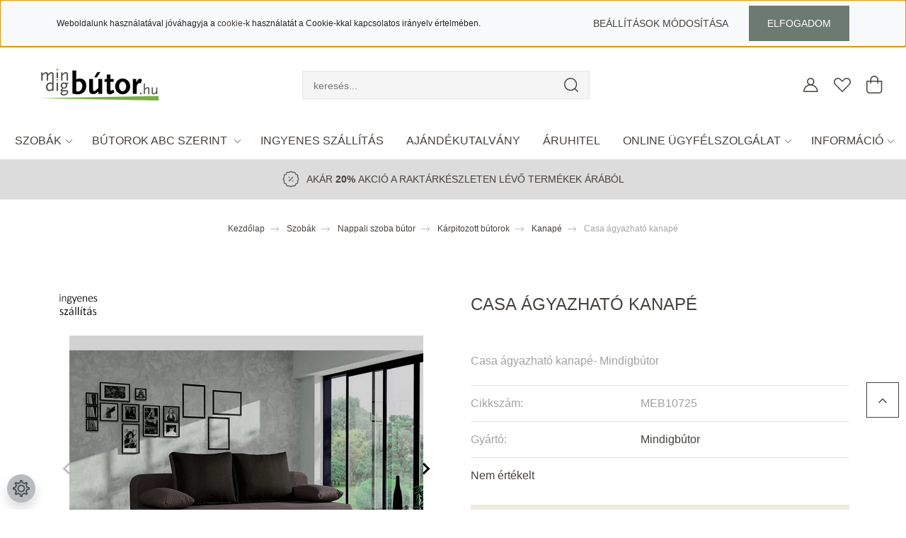

--- FILE ---
content_type: text/html; charset=UTF-8
request_url: https://mindigbutor.hu/Casa-agyazhato-kanape
body_size: 44066
content:
<!DOCTYPE html>
<html lang="hu" dir="ltr">
<head>
    <title>Casa kanapé</title>
    <meta charset="utf-8">
    <meta name="keywords" content="kanapé, ágy, franciaágy, ágyazható kanapé, ágyneműtartós kanapé, kanapé, ülőgarnitúra, ágyazható ülőgarnitúra">
    <meta name="description" content="Casa ágyazható kanapé a Kanapé kategóriában - most 157.846 Ft-os áron elérhető. Válassz több ezer lakberendezési tárgyunk közül.">
    <meta name="robots" content="index, follow">
    <link rel="image_src" href="https://szelespeter.cdn.shoprenter.hu/custom/szelespeter/image/data/meblohand/%C3%A1gy/casa.jpg.webp?lastmod=1720185939.1720192585">
    <meta property="og:title" content="Casa ágyazható kanapé" />
    <meta property="og:type" content="product" />
    <meta property="og:url" content="https://mindigbutor.hu/Casa-agyazhato-kanape" />
    <meta property="og:image" content="https://szelespeter.cdn.shoprenter.hu/custom/szelespeter/image/cache/w2148h1125/meblohand/%C3%A1gy/casa.jpg.webp?lastmod=1720185939.1720192585" />
    <meta property="og:description" content="Casa ágyazható kanapé- Mindigbútor" />
    <link href="https://szelespeter.cdn.shoprenter.hu/custom/szelespeter/image/data/mindigbutor-hu_logo_favicon2.png?lastmod=1683302048.1720192585" rel="icon" />
    <link href="https://szelespeter.cdn.shoprenter.hu/custom/szelespeter/image/data/mindigbutor-hu_logo_favicon2.png?lastmod=1683302048.1720192585" rel="apple-touch-icon" />
    <base href="https://mindigbutor.hu:443" />
    <meta name="facebook-domain-verification" content="yp59kxmbx54jdg2guj5n9tw9i5a3sm" />

    <meta name="viewport" content="width=device-width, initial-scale=1, maximum-scale=1, user-scalable=0">
            <link href="https://mindigbutor.hu/Casa-agyazhato-kanape" rel="canonical">
    
            
                    
                <link rel="preconnect" href="https://fonts.googleapis.com">
    <link rel="preconnect" href="https://fonts.gstatic.com" crossorigin>
    <link href="https://fonts.googleapis.com/css2?family=Quicksand:wght@300;400;500;600;700&display=swap" rel="stylesheet">
    <link href="https://cdnjs.cloudflare.com/ajax/libs/fancybox/3.5.7/jquery.fancybox.min.css" rel="stylesheet" />
            <link rel="stylesheet" href="https://szelespeter.cdn.shoprenter.hu/custom/szelespeter/catalog/view/theme/paris_global/style/1763468188.1591773721.1757410603.1766151964.css?v=null.1720192585" media="screen">
            <link rel="stylesheet" href="https://szelespeter.cdn.shoprenter.hu/custom/szelespeter/catalog/view/theme/paris_global/stylesheet/stylesheet.css?v=1766151963" media="screen">
        <script>
        window.nonProductQuality = 80;
    </script>
    <script src="//ajax.googleapis.com/ajax/libs/jquery/1.10.2/jquery.min.js"></script>
    <script>window.jQuery || document.write('<script src="https://szelespeter.cdn.shoprenter.hu/catalog/view/javascript/jquery/jquery-1.10.2.min.js?v=1484139539"><\/script>');</script>
    <script src="//cdn.jsdelivr.net/npm/slick-carousel@1.8.1/slick/slick.min.js"></script>

                
        
    

    <!--Header JavaScript codes--><script src="https://szelespeter.cdn.shoprenter.hu/web/compiled/js/base.js?v=1766414364"></script><script src="https://szelespeter.cdn.shoprenter.hu/web/compiled/js/countdown.js?v=1766414364"></script><script src="https://szelespeter.cdn.shoprenter.hu/web/compiled/js/before_starter2_head.js?v=1766414364"></script><script src="https://szelespeter.cdn.shoprenter.hu/web/compiled/js/before_starter2_productpage.js?v=1766414364"></script><script src="https://szelespeter.cdn.shoprenter.hu/web/compiled/js/productreview.js?v=1766414364"></script><script src="https://szelespeter.cdn.shoprenter.hu/web/compiled/js/nanobar.js?v=1766414364"></script><!--Header jQuery onLoad scripts--><script>window.countdownFormat='%D:%H:%M:%S';var BASEURL='https://mindigbutor.hu';Currency={"symbol_left":"","symbol_right":" Ft","decimal_place":0,"decimal_point":",","thousand_point":".","currency":"HUF","value":1};var ShopRenter=ShopRenter||{};ShopRenter.product={"id":22355,"sku":"MEB10725","currency":"HUF","unitName":"db","price":157846,"name":"Casa \u00e1gyazhat\u00f3 kanap\u00e9","brand":"Mindigb\u00fator","currentVariant":{"Sz\u00edn":"T\u00f6bbsz\u00edn\u0171","Mint\u00e1s":"Minta n\u00e9lk\u00fcli"},"parent":{"id":22355,"sku":"MEB10725","unitName":"db","price":157846,"name":"Casa \u00e1gyazhat\u00f3 kanap\u00e9"}};$(document).ready(function(){});$(window).load(function(){var init_relatedproducts_Scroller=function(){$("#relatedproducts .aurora-scroll-click-mode").each(function(){var max=0;$(this).find($(".list_prouctname")).each(function(){var h=$(this).height();max=h>max?h:max;});$(this).find($(".list_prouctname")).each(function(){$(this).height(max);});});$("#relatedproducts .aurora-scroll-click-mode").auroraScroll({autoMode:"click",frameRate:60,speed:2.5,direction:-1,elementClass:"product-snapshot",pauseAfter:false,horizontal:true,visible:1,arrowsPosition:1},function(){initAurora();});}
init_relatedproducts_Scroller();var init_similar_products_Scroller=function(){$("#similar_products .aurora-scroll-click-mode").each(function(){var max=0;$(this).find($(".list_prouctname")).each(function(){var h=$(this).height();max=h>max?h:max;});$(this).find($(".list_prouctname")).each(function(){$(this).height(max);});});$("#similar_products .aurora-scroll-click-mode").auroraScroll({autoMode:"click",frameRate:60,speed:2.5,direction:-1,elementClass:"product-snapshot",pauseAfter:false,horizontal:true,visible:1,arrowsPosition:1},function(){initAurora();});}
init_similar_products_Scroller();});</script><script src="https://szelespeter.cdn.shoprenter.hu/web/compiled/js/vue/manifest.bundle.js?v=1766414362"></script><script>var ShopRenter=ShopRenter||{};ShopRenter.onCartUpdate=function(callable){document.addEventListener('cartChanged',callable)};ShopRenter.onItemAdd=function(callable){document.addEventListener('AddToCart',callable)};ShopRenter.onItemDelete=function(callable){document.addEventListener('deleteCart',callable)};ShopRenter.onSearchResultViewed=function(callable){document.addEventListener('AuroraSearchResultViewed',callable)};ShopRenter.onSubscribedForNewsletter=function(callable){document.addEventListener('AuroraSubscribedForNewsletter',callable)};ShopRenter.onCheckoutInitiated=function(callable){document.addEventListener('AuroraCheckoutInitiated',callable)};ShopRenter.onCheckoutShippingInfoAdded=function(callable){document.addEventListener('AuroraCheckoutShippingInfoAdded',callable)};ShopRenter.onCheckoutPaymentInfoAdded=function(callable){document.addEventListener('AuroraCheckoutPaymentInfoAdded',callable)};ShopRenter.onCheckoutOrderConfirmed=function(callable){document.addEventListener('AuroraCheckoutOrderConfirmed',callable)};ShopRenter.onCheckoutOrderPaid=function(callable){document.addEventListener('AuroraOrderPaid',callable)};ShopRenter.onCheckoutOrderPaidUnsuccessful=function(callable){document.addEventListener('AuroraOrderPaidUnsuccessful',callable)};ShopRenter.onProductPageViewed=function(callable){document.addEventListener('AuroraProductPageViewed',callable)};ShopRenter.onMarketingConsentChanged=function(callable){document.addEventListener('AuroraMarketingConsentChanged',callable)};ShopRenter.onCustomerRegistered=function(callable){document.addEventListener('AuroraCustomerRegistered',callable)};ShopRenter.onCustomerLoggedIn=function(callable){document.addEventListener('AuroraCustomerLoggedIn',callable)};ShopRenter.onCustomerUpdated=function(callable){document.addEventListener('AuroraCustomerUpdated',callable)};ShopRenter.onCartPageViewed=function(callable){document.addEventListener('AuroraCartPageViewed',callable)};ShopRenter.customer={"userId":0,"userClientIP":"18.218.51.155","userGroupId":8,"customerGroupTaxMode":"gross","customerGroupPriceMode":"only_gross","email":"","phoneNumber":"","name":{"firstName":"","lastName":""}};ShopRenter.theme={"name":"paris_global","family":"paris","parent":""};ShopRenter.shop={"name":"szelespeter","locale":"hu","currency":{"code":"HUF","rate":1},"domain":"szelespeter.myshoprenter.hu"};ShopRenter.page={"route":"product\/product","queryString":"Casa-agyazhato-kanape"};ShopRenter.formSubmit=function(form,callback){callback();};let loadedAsyncScriptCount=0;function asyncScriptLoaded(position){loadedAsyncScriptCount++;if(position==='body'){if(document.querySelectorAll('.async-script-tag').length===loadedAsyncScriptCount){if(/complete|interactive|loaded/.test(document.readyState)){document.dispatchEvent(new CustomEvent('asyncScriptsLoaded',{}));}else{document.addEventListener('DOMContentLoaded',()=>{document.dispatchEvent(new CustomEvent('asyncScriptsLoaded',{}));});}}}}</script><script type="text/javascript"async class="async-script-tag"onload="asyncScriptLoaded('header')"src="https://static2.rapidsearch.dev/resultpage.js?shop=szelespeter.shoprenter.hu"></script><script type="text/javascript"async class="async-script-tag"onload="asyncScriptLoaded('header')"src="https://onsite.optimonk.com/script.js?account=153482"></script><script type="text/javascript"async class="async-script-tag"onload="asyncScriptLoaded('header')"src="https://utanvet-ellenor.hu/api/v1/shoprenter/utanvet-ellenor.js"></script><script type="text/javascript"src="https://szelespeter.cdn.shoprenter.hu/web/compiled/js/vue/customerEventDispatcher.bundle.js?v=1766414362"></script>                
            
            <script>window.dataLayer=window.dataLayer||[];function gtag(){dataLayer.push(arguments)};var ShopRenter=ShopRenter||{};ShopRenter.config=ShopRenter.config||{};ShopRenter.config.googleConsentModeDefaultValue="granted";</script>                        <script type="text/javascript" src="https://szelespeter.cdn.shoprenter.hu/web/compiled/js/vue/googleConsentMode.bundle.js?v=1766414362"></script>

            <!-- Facebook Pixel Code -->
<script>
  !function(f,b,e,v,n,t,s)
  {if(f.fbq)return;n=f.fbq=function(){n.callMethod?
  n.callMethod.apply(n,arguments):n.queue.push(arguments)};
  if(!f._fbq)f._fbq=n;n.push=n;n.loaded=!0;n.version='2.0';
  n.queue=[];t=b.createElement(e);t.async=!0;
  t.src=v;s=b.getElementsByTagName(e)[0];
  s.parentNode.insertBefore(t,s)}(window, document,'script',
  'https://connect.facebook.net/en_US/fbevents.js');
  fbq('consent', 'revoke');
fbq('init', '1916678298392197');
  fbq('track', 'PageView');
document.addEventListener('AuroraProductPageViewed', function(auroraEvent) {
                    fbq('track', 'ViewContent', {
                        content_type: 'product',
                        content_ids: [auroraEvent.detail.product.id.toString()],
                        value: parseFloat(auroraEvent.detail.product.grossUnitPrice),
                        currency: auroraEvent.detail.product.currency
                    }, {
                        eventID: auroraEvent.detail.event.id
                    });
                });
document.addEventListener('AuroraAddedToCart', function(auroraEvent) {
    var fbpId = [];
    var fbpValue = 0;
    var fbpCurrency = '';

    auroraEvent.detail.products.forEach(function(item) {
        fbpValue += parseFloat(item.grossUnitPrice) * item.quantity;
        fbpId.push(item.id);
        fbpCurrency = item.currency;
    });


    fbq('track', 'AddToCart', {
        content_ids: fbpId,
        content_type: 'product',
        value: fbpValue,
        currency: fbpCurrency
    }, {
        eventID: auroraEvent.detail.event.id
    });
})
window.addEventListener('AuroraMarketingCookie.Changed', function(event) {
            let consentStatus = event.detail.isAccepted ? 'grant' : 'revoke';
            if (typeof fbq === 'function') {
                fbq('consent', consentStatus);
            }
        });
</script>
<noscript><img height="1" width="1" style="display:none"
  src="https://www.facebook.com/tr?id=1916678298392197&ev=PageView&noscript=1"
/></noscript>
<!-- End Facebook Pixel Code -->
            <!-- Google Tag Manager -->
<script>(function(w,d,s,l,i){w[l]=w[l]||[];w[l].push({'gtm.start':
new Date().getTime(),event:'gtm.js'});var f=d.getElementsByTagName(s)[0],
j=d.createElement(s),dl=l!='dataLayer'?'&l='+l:'';j.async=true;j.src=
'https://www.googletagmanager.com/gtm.js?id='+i+dl;f.parentNode.insertBefore(j,f);
})(window,document,'script','dataLayer','GTM-5J6PBMH');</script>
<!-- End Google Tag Manager -->
            
            
                <!--Global site tag(gtag.js)--><script async src="https://www.googletagmanager.com/gtag/js?id=AW-868968635"></script><script>window.dataLayer=window.dataLayer||[];function gtag(){dataLayer.push(arguments);}
gtag('js',new Date());gtag('config','AW-868968635',{"allow_enhanced_conversions":true});gtag('config','G-098R5PQKTJ');gtag('config','AW-714743111',{"allow_enhanced_conversions":true});</script>                                <script type="text/javascript" src="https://szelespeter.cdn.shoprenter.hu/web/compiled/js/vue/GA4EventSender.bundle.js?v=1766414362"></script>

    
    
</head>
<body id="body" class="page-body product-page-body show-quantity-in-category paris_global-body desktop-device-body" role="document">
<script>var bodyComputedStyle=window.getComputedStyle(document.body);ShopRenter.theme.breakpoints={'xs':parseInt(bodyComputedStyle.getPropertyValue('--breakpoint-xs')),'sm':parseInt(bodyComputedStyle.getPropertyValue('--breakpoint-sm')),'md':parseInt(bodyComputedStyle.getPropertyValue('--breakpoint-md')),'lg':parseInt(bodyComputedStyle.getPropertyValue('--breakpoint-lg')),'xl':parseInt(bodyComputedStyle.getPropertyValue('--breakpoint-xl'))}</script><!--Google Tag Manager(noscript)--><!--Google<!--End Google Tag Manager(noscript)--><div id="fb-root"></div><script>(function(d,s,id){var js,fjs=d.getElementsByTagName(s)[0];if(d.getElementById(id))return;js=d.createElement(s);js.id=id;js.src="//connect.facebook.net/hu_HU/sdk/xfbml.customerchat.js#xfbml=1&version=v2.12&autoLogAppEvents=1";fjs.parentNode.insertBefore(js,fjs);}(document,"script","facebook-jssdk"));</script>
                    

<!-- cached -->    <div class="nanobar-cookie-cog d-flex-center rounded-circle js-hidden-nanobar-button">
        <svg xmlns="https://www.w3.org/2000/svg" width="24" height="24" viewBox="0 0 512 512">
    <path fill="currentColor" d="M512 289.7v-67.5l-68.2-18.1c-4.3-15.4-10.4-30.2-18.4-44.2l34.9-60.6 -47.6-47.6 -60.6 34.9c-14-8-28.8-14.1-44.2-18.4L289.7 0h-67.5l-18.1 68.2c-15.4 4.3-30.2 10.4-44.2 18.4L99.4 51.7 51.7 99.4l34.9 60.6c-8 14-14.1 28.8-18.4 44.2L0 222.3v67.5l68.2 18.1c4.3 15.4 10.4 30.2 18.4 44.2l-34.9 60.6 47.6 47.6 60.6-34.9c14 8 28.8 14.1 44.2 18.4l18.1 68.2h67.5l18.1-68.2c15.4-4.3 30.2-10.4 44.2-18.4l60.6 34.9 47.6-47.6 -34.9-60.6c8-14 14.1-28.8 18.4-44.2L512 289.7zM410.1 275.5l-2.5 12.1c-3.9 18.9-11.4 36.8-22.1 53.2l-6.8 10.3 31.6 55 -4.3 4.3 -55-31.6 -10.3 6.8c-16.4 10.8-34.3 18.2-53.2 22.1l-12.1 2.5L259 472h-6l-16.5-61.9 -12.1-2.5c-18.9-3.9-36.8-11.4-53.2-22.1l-10.3-6.8 -55 31.6 -4.3-4.3 31.6-55 -6.8-10.3c-10.8-16.4-18.2-34.3-22.1-53.2l-2.5-12.1L40 259v-6l61.9-16.5 2.5-12.1c3.9-18.9 11.4-36.8 22.1-53.2l6.8-10.3 -31.6-55 4.3-4.3 55 31.6 10.3-6.8c16.4-10.8 34.3-18.2 53.2-22.1l12.1-2.5L253 40h6l16.5 61.9 12.1 2.5c18.9 3.9 36.8 11.4 53.2 22.1l10.3 6.8 55-31.6 4.3 4.3 -31.6 55 6.8 10.3c10.8 16.4 18.2 34.3 22.1 53.2l2.5 12.1L472 253v6L410.1 275.5z"/>
    <path fill="currentColor" d="M256 140c-64 0-116 52-116 116s52 116 116 116 116-52 116-116S320 140 256 140zM256 332c-41.9 0-76-34.1-76-76s34.1-76 76-76 76 34.1 76 76S297.9 332 256 332z"/>
</svg>
    </div>
<div class="Fixed nanobar js-nanobar-first-login">
    <div class="container nanobar-container">
        <div class="row flex-column flex-sm-row ">
            <div class="col-12 col-lg-6 col-xl-7 nanobar-text-cookies align-self-center text-sm-left">
                Weboldalunk használatával jóváhagyja a <a href="https://mindigbutor.hu/sutik-117">cookie</a>-k használatát a Cookie-kkal kapcsolatos irányelv értelmében.
            </div>
            <div class="col-12 col-lg-6 col-xl-5 nanobar-buttons mt-2 m-lg-0 text-center text-lg-right">
                <a href="" class="btn btn-link nanobar-settings-button js-nanobar-settings-button">
                    Beállítások módosítása
                </a>
                <a href="" class="btn btn-primary nanobar-btn js-nanobar-close-cookies" data-button-save-text="Beállítások mentése">
                    Elfogadom
                </a>
            </div>
        </div>
        <div class="nanobar-cookies js-nanobar-cookies flex-column flex-sm-row text-left pt-3 mt-3" style="display: none;">
            <div class="form-check pt-2 pb-2 pr-2 mb-0">
                <input class="form-check-input" type="checkbox" name="required_cookies" disabled checked />
                <label class="form-check-label">
                    Szükséges cookie-k
                    <div class="cookies-help-text text-muted">
                        Ezek a cookie-k segítenek abban, hogy a webáruház használható és működőképes legyen.
                    </div>
                </label>
            </div>
            <div class="form-check pt-2 pb-2 pr-2 mb-0">
                <input class="form-check-input js-nanobar-marketing-cookies" type="checkbox" name="marketing_cookies"
                         checked />
                <label class="form-check-label">
                    Marketing cookie-k
                    <div class="cookies-help-text text-muted">
                        Ezeket a cookie-k segítenek abban, hogy az érdeklődési körödnek megfelelő reklámokat és termékeket jelenítsük meg a webáruházban.
                    </div>
                </label>
            </div>
        </div>
    </div>
</div>

<script>
    (function ($) {
        $(document).ready(function () {
            new AuroraNanobar.FirstLogNanobarCheckbox(jQuery('.js-nanobar-first-login'), 'top');
        });
    })(jQuery);
</script>
<!-- /cached -->
<!-- cached --><div class="Fixed nanobar js-nanobar-free-shipping">
    <div class="container nanobar-container">
        <button type="button" class="close js-nanobar-close" aria-label="Close">
            <span aria-hidden="true">&times;</span>
        </button>
        <div class="nanobar-text px-3"></div>
    </div>
</div>

<script>$(document).ready(function(){document.nanobarInstance=new AuroraNanobar.FreeShippingNanobar($('.js-nanobar-free-shipping'),'top','500','','1');});</script><!-- /cached -->
                <!-- page-wrap -->

                <div class="page-wrap sr-search--enabled">
                                                <div id="section-header" class="section-wrapper ">
    
    

<header class="sticky-header">
            <div class="container-fluid">
            <nav class="navbar header-navbar flex-column">
                <div class="header-navbar-top d-flex justify-content-between w-100">
                    <div class="header-navbar-top-left d-flex align-items-center justify-content-start">
                        <div id="js-mobile-navbar" class="mobile-navbar">
                            <button id="js-hamburger-icon" class="btn btn-primary p-0">
                                <div class="hamburger-icon position-relative">
                                    <div class="hamburger-icon-line position-absolute line-1"></div>
                                    <div class="hamburger-icon-line position-absolute line-2"></div>
                                    <div class="hamburger-icon-line position-absolute line-3"></div>
                                </div>
                            </button>
                        </div>
                                                
						 <!-- cached -->
    <a class="navbar-brand" href="/"><img style="border: 0; max-width: 217px;" src="https://szelespeter.cdn.shoprenter.hu/custom/szelespeter/image/cache/w217h45m00/mindigbutor_logo%20v2.png?v=1757398009" title="mindigbutor.hu" alt="mindigbutor.hu" /></a>
<!-- /cached -->
                    </div>
                    <div class="header-navbar-top-center d-flex align-items-center justify-content-end">
                                        <div class="dropdown search-module d-flex header-navbar-top-right-item">
                            <div class="input-group">
                                <input class="form-control form-control-lg disableAutocomplete" type="text" placeholder="keresés..." value=""
                                       id="filter_keyword" 
                                       onclick="this.value=(this.value==this.defaultValue)?'':this.value;"/>
                                <div class="input-group-append">
                                    <button class="btn" type="button" onclick="moduleSearch();">
                                        <svg width="20" height="20" viewBox="0 0 20 20" fill="currentColor" xmlns="https://www.w3.org/2000/svg">
    <path d="M9.10855 18.2134C11.3088 18.2134 13.3297 17.4263 14.9076 16.123L18.5686 19.784C18.7113 19.9268 18.898 20 19.0848 20C19.2715 20 19.4582 19.9268 19.601 19.784C19.8865 19.4984 19.8865 19.0335 19.601 18.7479L15.9546 15.1016C17.3604 13.4981 18.2134 11.4003 18.2134 9.10855C18.2134 4.08567 14.1278 0 9.10489 0C4.08201 0 0 4.08201 0 9.10489C0 14.1278 4.08567 18.2134 9.10855 18.2134ZM9.10855 1.46074C13.3224 1.46074 16.7527 4.88742 16.7527 9.10489C16.7527 13.3223 13.3224 16.749 9.10855 16.749C4.89475 16.749 1.4644 13.3187 1.4644 9.10489C1.4644 4.89109 4.89475 1.46074 9.10855 1.46074Z" />
</svg>

                                    </button>
                                </div>
                            </div>

                            <input type="hidden" id="filter_description" value="0"/>
                            <input type="hidden" id="search_shopname" value="szelespeter"/>
                            <div id="results" class="dropdown-menu search-results"></div>
                        </div>

                        

                                        </div>
                    <div class="header-navbar-top-right d-flex align-items-center justify-content-end">
                                                    <div class="header-navbar-top-right-item header-navbar-top-right-login">
                                <!-- cached -->
    <ul class="nav login-list">
                    <li class="nav-item">
                <a class="nav-link btn" href="index.php?route=account/login" title="Belépés">
                    <span>
                        <svg width="21" height="20" viewBox="0 0 21 20" fill="currentColor" xmlns="https://www.w3.org/2000/svg">
    <path d="M0.747791 20H19.802C20.0039 20 20.1945 19.9178 20.3366 19.7757C20.4786 19.6336 20.5534 19.4393 20.5497 19.2374C20.4599 14.6878 17.3534 10.8299 13.1777 9.58505C14.5833 8.64673 15.5104 7.04673 15.5104 5.23364C15.5104 2.34766 13.1627 0 10.2768 0C7.39078 0 5.04312 2.34766 5.04312 5.23364C5.04312 7.04673 5.97022 8.64673 7.37209 9.58505C3.19639 10.8336 0.0898473 14.6878 0.000127707 19.2374C-0.00361061 19.4393 0.0748939 19.6336 0.213212 19.7757C0.351529 19.9178 0.54966 20 0.747791 20ZM6.53845 5.23364C6.53845 3.17383 8.21695 1.49533 10.2768 1.49533C12.3366 1.49533 14.0151 3.17383 14.0151 5.23364C14.0151 7.29346 12.3366 8.97196 10.2768 8.97196C8.21695 8.97196 6.53845 7.29346 6.53845 5.23364ZM10.2768 10.6542C14.7702 10.6542 18.5384 14.1121 19.0095 18.5047H1.54405C2.01508 14.1121 5.78331 10.6542 10.2768 10.6542Z"/>
</svg>

                    </span>
                </a>
            </li>
            </ul>
<!-- /cached -->
                            </div>
                                                <div class="header-navbar-top-right-item">
                            <hx:include src="/_fragment?_path=_format%3Dhtml%26_locale%3Den%26_controller%3Dmodule%252Fwishlist&amp;_hash=98oj1wNafcsaSQ3lsWmoevlmtXa6zN%2Ftf%2BhXVfID4As%3D"></hx:include>
                        </div>
                        <div id="js-cart" class="header-navbar-top-right-item">
                            <hx:include src="/_fragment?_path=_format%3Dhtml%26_locale%3Den%26_controller%3Dmodule%252Fcart&amp;_hash=DRez4tEks3DV7Mu9eo%2FEe0aPxJGakvtjW608TaS7Hcg%3D"></hx:include>
                        </div>
                    </div>
                </div>
                <div class="header-navbar-bottom">
                    


                    
            <div id="module_category_wrapper" class="module-category-wrapper">
    
    <div id="category" class="module content-module header-position hide-top category-module" >
                    <div class="module-body">
                        <div id="category-nav">
            


<ul class="nav nav-pills category category-menu sf-menu sf-horizontal cached">
    <li id="cat_5097" class="nav-item item category-list module-list parent even">
    <a href="https://mindigbutor.hu/butorok-abc-szerint-5097" class="nav-link">
        Szobák
    </a>
    	        <ul class="nav flex-column children main"><li id="cat_253" class="nav-item item category-list module-list even">
    <a href="https://mindigbutor.hu/butorok-abc-szerint-5097/raktarrol-azonnal-253" class="nav-link">
        Kiárusítás
    </a>
    </li><li id="cat_261" class="nav-item item category-list module-list parent odd">
    <a href="https://mindigbutor.hu/butorok-abc-szerint-5097/dekoraciok-lakaskiegeszitok-261" class="nav-link">
        Dekoráció, lakáskiegészítő
    </a>
    	        <ul class="nav flex-column children sub"><li id="cat_7662" class="nav-item item category-list module-list even">
    <a href="https://mindigbutor.hu/butorok-abc-szerint-5097/dekoraciok-lakaskiegeszitok-261/belteri-toloajtok-7662" class="nav-link">
        Beltéri tolóajtók
    </a>
    </li><li id="cat_7660" class="nav-item item category-list module-list odd">
    <a href="https://mindigbutor.hu/butorok-abc-szerint-5097/dekoraciok-lakaskiegeszitok-261/karpitozott-panel-7660" class="nav-link">
        Kárpitozott panelek
    </a>
    </li><li id="cat_4994" class="nav-item item category-list module-list parent even">
    <a href="https://mindigbutor.hu/butorok-abc-szerint-5097/dekoraciok-lakaskiegeszitok-261/letrak-4994" class="nav-link">
        Létrák
    </a>
    	        <ul class="nav flex-column children sub"><li id="cat_5000" class="nav-item item category-list module-list even dotted">
    <a href="https://mindigbutor.hu/butorok-abc-szerint-5097/dekoraciok-lakaskiegeszitok-261/letrak-4994/haztartasi-letrak-5000" class="nav-link">
        Háztartási létrák
    </a>
    </li><li id="cat_5003" class="nav-item item category-list module-list odd dotted">
    <a href="https://mindigbutor.hu/butorok-abc-szerint-5097/dekoraciok-lakaskiegeszitok-261/letrak-4994/labas-letrak-5003" class="nav-link">
        Lábas létrák
    </a>
    </li><li id="cat_5006" class="nav-item item category-list module-list even dotted">
    <a href="https://mindigbutor.hu/butorok-abc-szerint-5097/dekoraciok-lakaskiegeszitok-261/letrak-4994/labas-letrakallvany-5006" class="nav-link">
        Lábas létrák,állvány
    </a>
    </li><li id="cat_4997" class="nav-item item category-list module-list odd dotted">
    <a href="https://mindigbutor.hu/butorok-abc-szerint-5097/dekoraciok-lakaskiegeszitok-261/letrak-4994/osszecsukhato-letrak-4997" class="nav-link">
        Összecsukható létrák
    </a>
    </li></ul>
	    </li><li id="cat_292" class="nav-item item category-list module-list odd">
    <a href="https://mindigbutor.hu/butorok-abc-szerint-5097/dekoraciok-lakaskiegeszitok-261/parna-292" class="nav-link">
        Párna
    </a>
    </li><li id="cat_232" class="nav-item item category-list module-list even">
    <a href="https://mindigbutor.hu/butorok-abc-szerint-5097/dekoraciok-lakaskiegeszitok-261/szonyeg-232" class="nav-link">
        Szőnyeg
    </a>
    </li><li id="cat_209" class="nav-item item category-list module-list odd">
    <a href="https://mindigbutor.hu/butorok-abc-szerint-5097/dekoraciok-lakaskiegeszitok-261/tukor-209" class="nav-link">
        Tükör
    </a>
    </li><li id="cat_5088" class="nav-item item category-list module-list even">
    <a href="https://mindigbutor.hu/butorok-abc-szerint-5097/dekoraciok-lakaskiegeszitok-261/vasalodeszka" class="nav-link">
        Vasalódeszka
    </a>
    </li><li id="cat_227" class="nav-item item category-list module-list parent odd">
    <a href="https://mindigbutor.hu/butorok-abc-szerint-5097/dekoraciok-lakaskiegeszitok-261/vilagitasok-ledek-lampak-227" class="nav-link">
        Világítások, ledek, lámpák
    </a>
    	        <ul class="nav flex-column children sub"><li id="cat_15781" class="nav-item item category-list module-list even dotted">
    <a href="https://mindigbutor.hu/butorok-abc-szerint-5097/dekoraciok-lakaskiegeszitok-261/vilagitasok-ledek-lampak-227/allo-lampa-15781" class="nav-link">
        Álló lámpa
    </a>
    </li><li id="cat_908" class="nav-item item category-list module-list odd dotted">
    <a href="https://mindigbutor.hu/butorok-abc-szerint-5097/dekoraciok-lakaskiegeszitok-261/vilagitasok-ledek-lampak-227/asztali-908" class="nav-link">
        Asztali
    </a>
    </li><li id="cat_956" class="nav-item item category-list module-list even dotted">
    <a href="https://mindigbutor.hu/butorok-abc-szerint-5097/dekoraciok-lakaskiegeszitok-261/vilagitasok-ledek-lampak-227/fali-956" class="nav-link">
        Fali
    </a>
    </li><li id="cat_902" class="nav-item item category-list module-list odd dotted">
    <a href="https://mindigbutor.hu/butorok-abc-szerint-5097/dekoraciok-lakaskiegeszitok-261/vilagitasok-ledek-lampak-227/mennyezeti-902" class="nav-link">
        Mennyezeti
    </a>
    </li></ul>
	    </li></ul>
	    </li><li id="cat_254" class="nav-item item category-list module-list parent even">
    <a href="https://mindigbutor.hu/butorok-abc-szerint-5097/eloszoba-butorok-254" class="nav-link">
        Előszoba bútor
    </a>
    	        <ul class="nav flex-column children sub"><li id="cat_223" class="nav-item item category-list module-list even">
    <a href="https://mindigbutor.hu/butorok-abc-szerint-5097/eloszoba-butorok-254/allo-fogas-223" class="nav-link">
        Álló Fogas
    </a>
    </li><li id="cat_205" class="nav-item item category-list module-list odd">
    <a href="https://mindigbutor.hu/butorok-abc-szerint-5097/eloszoba-butorok-254/ciposszekreny-205" class="nav-link">
        Cipősszekrény
    </a>
    </li><li id="cat_294" class="nav-item item category-list module-list even">
    <a href="https://mindigbutor.hu/butorok-abc-szerint-5097/eloszoba-butorok-254/osszeallitasok-294" class="nav-link">
        Előszobabútor-összeállítások
    </a>
    </li><li id="cat_198" class="nav-item item category-list module-list odd">
    <a href="https://mindigbutor.hu/butorok-abc-szerint-5097/eloszoba-butorok-254/eloszobafal-es-fogas-198" class="nav-link">
        Előszobafal, szekrény, fogas
    </a>
    </li><li id="cat_15784" class="nav-item item category-list module-list even">
    <a href="https://mindigbutor.hu/butorok-abc-szerint-5097/eloszoba-butorok-254/fogas-allo-15784" class="nav-link">
        Fogas Álló
    </a>
    </li></ul>
	    </li><li id="cat_252" class="nav-item item category-list module-list parent odd">
    <a href="https://mindigbutor.hu/butorok-abc-szerint-5097/furdoszoba-butorok-252" class="nav-link">
        Fürdőszoba bútor
    </a>
    	        <ul class="nav flex-column children sub"><li id="cat_202" class="nav-item item category-list module-list even">
    <a href="https://mindigbutor.hu/butorok-abc-szerint-5097/furdoszoba-butorok-252/furdoszoba-butor-202" class="nav-link">
        Fürdőszoba bútor
    </a>
    </li><li id="cat_1167" class="nav-item item category-list module-list odd">
    <a href="https://mindigbutor.hu/butorok-abc-szerint-5097/furdoszoba-butorok-252/furdoszobai-csaptelepek-1167" class="nav-link">
        Fürdőszobai csaptelepek
    </a>
    </li><li id="cat_229" class="nav-item item category-list module-list even">
    <a href="https://mindigbutor.hu/butorok-abc-szerint-5097/furdoszoba-butorok-252/mosdokagylo-229" class="nav-link">
        Mosdókagyló
    </a>
    </li></ul>
	    </li><li id="cat_7462" class="nav-item item category-list module-list parent even">
    <a href="https://mindigbutor.hu/butorok-abc-szerint-5097/gamer-butorok" class="nav-link">
        Gamer
    </a>
    	        <ul class="nav flex-column children sub"><li id="cat_7466" class="nav-item item category-list module-list even">
    <a href="https://mindigbutor.hu/butorok-abc-szerint-5097/gamer-butorok/gamer-asztal-7466" class="nav-link">
        Gamer asztal
    </a>
    </li><li id="cat_7465" class="nav-item item category-list module-list odd">
    <a href="https://mindigbutor.hu/butorok-abc-szerint-5097/gamer-butorok/gamer-szek-7465" class="nav-link">
        Gamer szék
    </a>
    </li><li id="cat_7468" class="nav-item item category-list module-list even">
    <a href="https://mindigbutor.hu/butorok-abc-szerint-5097/gamer-butorok/gamer-szimulator-cockpitek-alvanyok" class="nav-link">
        Szimulátor cockpit, állvány
    </a>
    </li></ul>
	    </li><li id="cat_255" class="nav-item item category-list module-list parent odd">
    <a href="https://mindigbutor.hu/butorok-abc-szerint-5097/gyerekszoba-babaszoba-butorok-255" class="nav-link">
        Gyerekszoba, babaszoba és ifjúsági bútor
    </a>
    	        <ul class="nav flex-column children sub"><li id="cat_222" class="nav-item item category-list module-list even">
    <a href="https://mindigbutor.hu/butorok-abc-szerint-5097/gyerekszoba-babaszoba-butorok-255/babaagy-222" class="nav-link">
        Babaágyak
    </a>
    </li><li id="cat_331" class="nav-item item category-list module-list odd">
    <a href="https://mindigbutor.hu/butorok-abc-szerint-5097/gyerekszoba-babaszoba-butorok-255/kombi-babaagy-331" class="nav-link">
        Kombi Babaágyak
    </a>
    </li><li id="cat_211" class="nav-item item category-list module-list even">
    <a href="https://mindigbutor.hu/butorok-abc-szerint-5097/gyerekszoba-babaszoba-butorok-255/gyerekagy-211" class="nav-link">
        Gyerekágyak, ifjúsági ágyak
    </a>
    </li><li id="cat_327" class="nav-item item category-list module-list odd">
    <a href="https://mindigbutor.hu/butorok-abc-szerint-5097/gyerekszoba-babaszoba-butorok-255/kokuszbetet-termekcsalad-327" class="nav-link">
        Kókuszbetét matracok kiságyakhoz
    </a>
    </li><li id="cat_263" class="nav-item item category-list module-list even">
    <a href="https://mindigbutor.hu/butorok-abc-szerint-5097/gyerekszoba-babaszoba-butorok-255/forgoszek-263" class="nav-link">
        Gyerek forgószék
    </a>
    </li><li id="cat_221" class="nav-item item category-list module-list odd">
    <a href="https://mindigbutor.hu/butorok-abc-szerint-5097/gyerekszoba-babaszoba-butorok-255/gyerekasztal-gyerekszek-221" class="nav-link">
        Gyerekasztal, gyerekszék
    </a>
    </li><li id="cat_210" class="nav-item item category-list module-list even">
    <a href="https://mindigbutor.hu/butorok-abc-szerint-5097/gyerekszoba-babaszoba-butorok-255/elemes-ifjusagi-es-gyerekbutor-210" class="nav-link">
        Kombinált szekrény ágy és íróasztal
    </a>
    </li><li id="cat_5039" class="nav-item item category-list module-list parent odd">
    <a href="https://mindigbutor.hu/butorok-abc-szerint-5097/gyerekszoba-babaszoba-butorok-255/termekcsaladok-5039" class="nav-link">
        Termékcsaládok
    </a>
    	        <ul class="nav flex-column children sub"><li id="cat_5048" class="nav-item item category-list module-list even dotted">
    <a href="https://mindigbutor.hu/butorok-abc-szerint-5097/gyerekszoba-babaszoba-butorok-255/termekcsaladok-5039/alda-termekcsalad-faktum-5048" class="nav-link">
        Alda termékcsalád ©faktum
    </a>
    </li><li id="cat_5072" class="nav-item item category-list module-list odd dotted">
    <a href="https://mindigbutor.hu/butorok-abc-szerint-5097/gyerekszoba-babaszoba-butorok-255/termekcsaladok-5039/cardiff-termekcsalad-faktum-5072" class="nav-link">
        Cardiff termékcsalád ©faktum
    </a>
    </li><li id="cat_15732" class="nav-item item category-list module-list even dotted">
    <a href="https://mindigbutor.hu/butorok-abc-szerint-5097/gyerekszoba-babaszoba-butorok-255/termekcsaladok-5039/faktum-sienna-termekcsalad" class="nav-link">
        Colette termékcsalád 
    </a>
    </li><li id="cat_5054" class="nav-item item category-list module-list odd dotted">
    <a href="https://mindigbutor.hu/butorok-abc-szerint-5097/gyerekszoba-babaszoba-butorok-255/termekcsaladok-5039/colette-termekcsalad-faktum-5054" class="nav-link">
        Colette termékcsalád ©faktum
    </a>
    </li><li id="cat_5066" class="nav-item item category-list module-list even dotted">
    <a href="https://mindigbutor.hu/butorok-abc-szerint-5097/gyerekszoba-babaszoba-butorok-255/termekcsaladok-5039/eco-termekcsalad-faktum-5066" class="nav-link">
        Eco termékcsalád ©faktum
    </a>
    </li><li id="cat_5051" class="nav-item item category-list module-list odd dotted">
    <a href="https://mindigbutor.hu/butorok-abc-szerint-5097/gyerekszoba-babaszoba-butorok-255/termekcsaladok-5039/holly-termekcsalad-faktum-5051" class="nav-link">
        Holly termékcsalád ©faktum
    </a>
    </li><li id="cat_5057" class="nav-item item category-list module-list even dotted">
    <a href="https://mindigbutor.hu/butorok-abc-szerint-5097/gyerekszoba-babaszoba-butorok-255/termekcsaladok-5039/kamilla-termekcsalad-faktum-5057" class="nav-link">
        Kamilla termékcsalád ©faktum
    </a>
    </li><li id="cat_5075" class="nav-item item category-list module-list odd dotted">
    <a href="https://mindigbutor.hu/butorok-abc-szerint-5097/gyerekszoba-babaszoba-butorok-255/termekcsaladok-5039/loop-termekcsalad-faktum-5075" class="nav-link">
        Loop termékcsalád ©faktum
    </a>
    </li><li id="cat_5042" class="nav-item item category-list module-list even dotted">
    <a href="https://mindigbutor.hu/butorok-abc-szerint-5097/gyerekszoba-babaszoba-butorok-255/termekcsaladok-5039/makao-termekcsalad-faktum-5042" class="nav-link">
        Makaó termékcsalád ©faktum
    </a>
    </li><li id="cat_5045" class="nav-item item category-list module-list odd dotted">
    <a href="https://mindigbutor.hu/butorok-abc-szerint-5097/gyerekszoba-babaszoba-butorok-255/termekcsaladok-5039/mia-termekcsalad-faktum-5045" class="nav-link">
        Mia termékcsalád ©faktum
    </a>
    </li><li id="cat_5063" class="nav-item item category-list module-list even dotted">
    <a href="https://mindigbutor.hu/butorok-abc-szerint-5097/gyerekszoba-babaszoba-butorok-255/termekcsaladok-5039/nemo-termekcsalad-faktum-5063" class="nav-link">
        Némó termékcsalád ©faktum
    </a>
    </li><li id="cat_5078" class="nav-item item category-list module-list odd dotted">
    <a href="https://mindigbutor.hu/butorok-abc-szerint-5097/gyerekszoba-babaszoba-butorok-255/termekcsaladok-5039/peak-termekcsalad-faktum-5078" class="nav-link">
        Peak termékcsalád ©faktum
    </a>
    </li><li id="cat_5060" class="nav-item item category-list module-list even dotted">
    <a href="https://mindigbutor.hu/butorok-abc-szerint-5097/gyerekszoba-babaszoba-butorok-255/termekcsaladok-5039/poppi-termekcsalad-faktum-5060" class="nav-link">
        Poppi termékcsalád ©faktum
    </a>
    </li><li id="cat_15735" class="nav-item item category-list module-list odd dotted">
    <a href="https://mindigbutor.hu/butorok-abc-szerint-5097/gyerekszoba-babaszoba-butorok-255/termekcsaladok-5039/sienna-15735" class="nav-link">
        Sienna termékcsalád @faktum
    </a>
    </li><li id="cat_5081" class="nav-item item category-list module-list even dotted">
    <a href="https://mindigbutor.hu/butorok-abc-szerint-5097/gyerekszoba-babaszoba-butorok-255/termekcsaladok-5039/wing-grey-oak-termekcsalad-faktum-5081" class="nav-link">
        Wing Grey Oak termékcsalád ©faktum
    </a>
    </li></ul>
	    </li><li id="cat_329" class="nav-item item category-list module-list even">
    <a href="https://mindigbutor.hu/butorok-abc-szerint-5097/gyerekszoba-babaszoba-butorok-255/kisszekrenyek-329" class="nav-link">
        Gyerekszoba komódok és kisszekrények
    </a>
    </li><li id="cat_334" class="nav-item item category-list module-list odd">
    <a href="https://mindigbutor.hu/butorok-abc-szerint-5097/gyerekszoba-babaszoba-butorok-255/nagyszekrenyek-334" class="nav-link">
        Nagyszekrények
    </a>
    </li><li id="cat_333" class="nav-item item category-list module-list even">
    <a href="https://mindigbutor.hu/butorok-abc-szerint-5097/gyerekszoba-babaszoba-butorok-255/polcos-tarolok-333" class="nav-link">
        Falipolcok és polcos tárolók
    </a>
    </li><li id="cat_332" class="nav-item item category-list module-list odd">
    <a href="https://mindigbutor.hu/butorok-abc-szerint-5097/gyerekszoba-babaszoba-butorok-255/komfort-elemek-332" class="nav-link">
        Kiegészítők és komfort elemek ©faktum
    </a>
    </li></ul>
	    </li><li id="cat_256" class="nav-item item category-list module-list parent even">
    <a href="https://mindigbutor.hu/butorok-abc-szerint-5097/haloszoba-butorok-256" class="nav-link">
        Hálószoba bútor
    </a>
    	        <ul class="nav flex-column children sub"><li id="cat_238" class="nav-item item category-list module-list even">
    <a href="https://mindigbutor.hu/butorok-abc-szerint-5097/haloszoba-butorok-256/agynemutarto-238" class="nav-link">
        Ágyneműtartó
    </a>
    </li><li id="cat_237" class="nav-item item category-list module-list odd">
    <a href="https://mindigbutor.hu/butorok-abc-szerint-5097/haloszoba-butorok-256/agyracs-237" class="nav-link">
        Ágyrács
    </a>
    </li><li id="cat_201" class="nav-item item category-list module-list even">
    <a href="https://mindigbutor.hu/butorok-abc-szerint-5097/haloszoba-butorok-256/ejjeliszekreny-201" class="nav-link">
        Éjjeliszekrény
    </a>
    </li><li id="cat_349" class="nav-item item category-list module-list odd">
    <a href="https://mindigbutor.hu/butorok-abc-szerint-5097/haloszoba-butorok-256/fesulkodo-asztal-sminkasztal" class="nav-link">
        Fésülködő asztal
    </a>
    </li><li id="cat_322" class="nav-item item category-list module-list even">
    <a href="https://mindigbutor.hu/butorok-abc-szerint-5097/haloszoba-butorok-256/franciaagy-322" class="nav-link">
        Franciaágy
    </a>
    </li><li id="cat_204" class="nav-item item category-list module-list parent odd">
    <a href="https://mindigbutor.hu/butorok-abc-szerint-5097/haloszoba-butorok-256/gardrob-ruhasszekreny-204" class="nav-link">
        Gardróbszekrény
    </a>
    	        <ul class="nav flex-column children sub"><li id="cat_7655" class="nav-item item category-list module-list even dotted">
    <a href="https://mindigbutor.hu/butorok-abc-szerint-5097/haloszoba-butorok-256/gardrob-ruhasszekreny-204/elemenkent-osszeallithato-gardrobszekreny-flex-7655" class="nav-link">
        Elemenként összeállítható Gardróbszekrény Flex
    </a>
    </li><li id="cat_325" class="nav-item item category-list module-list odd dotted">
    <a href="https://mindigbutor.hu/butorok-abc-szerint-5097/haloszoba-butorok-256/gardrob-ruhasszekreny-204/kulon-nem-megvasarolhato-kiegeszitok-polc-led-stb" class="nav-link">
        külön nem megvásárolható kiegészítők (polc, led stb)
    </a>
    </li><li id="cat_1183" class="nav-item item category-list module-list even dotted">
    <a href="https://mindigbutor.hu/butorok-abc-szerint-5097/haloszoba-butorok-256/gardrob-ruhasszekreny-204/ruhasszekreny-1183" class="nav-link">
        Ruhásszekrény
    </a>
    </li><li id="cat_1180" class="nav-item item category-list module-list odd dotted">
    <a href="https://mindigbutor.hu/butorok-abc-szerint-5097/haloszoba-butorok-256/gardrob-ruhasszekreny-204/toloajtos-gardrobszekreny" class="nav-link">
        Tolóajtós gardróbszekrény
    </a>
    </li></ul>
	    </li><li id="cat_195" class="nav-item item category-list module-list even">
    <a href="https://mindigbutor.hu/butorok-abc-szerint-5097/haloszoba-butorok-256/haloszoba-garnitura-195" class="nav-link">
        Hálószoba garnitúra
    </a>
    </li><li id="cat_323" class="nav-item item category-list module-list odd">
    <a href="https://mindigbutor.hu/butorok-abc-szerint-5097/haloszoba-butorok-256/hevero-323" class="nav-link">
        Heverő
    </a>
    </li><li id="cat_215" class="nav-item item category-list module-list even">
    <a href="https://mindigbutor.hu/butorok-abc-szerint-5097/haloszoba-butorok-256/matrac-215" class="nav-link">
        Matrac
    </a>
    </li><li id="cat_224" class="nav-item item category-list module-list odd">
    <a href="https://mindigbutor.hu/butorok-abc-szerint-5097/haloszoba-butorok-256/ruhaallvany-224" class="nav-link">
        Ruhaállvány
    </a>
    </li></ul>
	    </li><li id="cat_4955" class="nav-item item category-list module-list parent odd">
    <a href="https://mindigbutor.hu/butorok-abc-szerint-5097/irodabutor-4955" class="nav-link">
        Irodabútor
    </a>
    	        <ul class="nav flex-column children sub"><li id="cat_4979" class="nav-item item category-list module-list even">
    <a href="https://mindigbutor.hu/butorok-abc-szerint-5097/irodabutor-4955/forgoszek-4979" class="nav-link">
        Forgószék
    </a>
    </li><li id="cat_4958" class="nav-item item category-list module-list odd">
    <a href="https://mindigbutor.hu/butorok-abc-szerint-5097/irodabutor-4955/iroasztal-4958" class="nav-link">
        Íróasztal
    </a>
    </li><li id="cat_4961" class="nav-item item category-list module-list even">
    <a href="https://mindigbutor.hu/butorok-abc-szerint-5097/irodabutor-4955/irodabutor-4961" class="nav-link">
        Irodabútor
    </a>
    </li><li id="cat_4982" class="nav-item item category-list module-list odd">
    <a href="https://mindigbutor.hu/butorok-abc-szerint-5097/irodabutor-4955/irodaszek-4982" class="nav-link">
        Irodaszék
    </a>
    </li><li id="cat_4964" class="nav-item item category-list module-list even">
    <a href="https://mindigbutor.hu/butorok-abc-szerint-5097/irodabutor-4955/szamitogepasztal-4964" class="nav-link">
        Számítógépasztal
    </a>
    </li></ul>
	    </li><li id="cat_226" class="nav-item item category-list module-list parent even">
    <a href="https://mindigbutor.hu/butorok-abc-szerint-5097/kerti-butor-226" class="nav-link">
        Kerti bútor
    </a>
    	        <ul class="nav flex-column children sub"><li id="cat_1173" class="nav-item item category-list module-list even">
    <a href="https://mindigbutor.hu/butorok-abc-szerint-5097/kerti-butor-226/fotel-1173" class="nav-link">
        Fotel
    </a>
    </li><li id="cat_1118" class="nav-item item category-list module-list odd">
    <a href="https://mindigbutor.hu/butorok-abc-szerint-5097/kerti-butor-226/hazi-kedvenc-termekek-1118" class="nav-link">
        Házi kedvenc termékek
    </a>
    </li><li id="cat_249" class="nav-item item category-list module-list even">
    <a href="https://mindigbutor.hu/butorok-abc-szerint-5097/kerti-butor-226/hintaagy-249" class="nav-link">
        Hintaágy, függőfotel
    </a>
    </li><li id="cat_1097" class="nav-item item category-list module-list odd">
    <a href="https://mindigbutor.hu/butorok-abc-szerint-5097/kerti-butor-226/vendeglato-es-kempingbutorok-1097" class="nav-link">
        Kempingbútorok
    </a>
    </li><li id="cat_1086" class="nav-item item category-list module-list even">
    <a href="https://mindigbutor.hu/butorok-abc-szerint-5097/kerti-butor-226/kerti-asztalok-1086" class="nav-link">
        Kerti asztalok
    </a>
    </li><li id="cat_240" class="nav-item item category-list module-list odd">
    <a href="https://mindigbutor.hu/butorok-abc-szerint-5097/kerti-butor-226/kerti-butor-garnitura-240" class="nav-link">
        Kerti bútor garnitúra
    </a>
    </li><li id="cat_1121" class="nav-item item category-list module-list even">
    <a href="https://mindigbutor.hu/butorok-abc-szerint-5097/kerti-butor-226/kerti-fotelek" class="nav-link">
        Kerti fotel
    </a>
    </li><li id="cat_239" class="nav-item item category-list module-list odd">
    <a href="https://mindigbutor.hu/butorok-abc-szerint-5097/kerti-butor-226/kerti-jatekok-239" class="nav-link">
        Kerti gyermek bútorok, játékok
    </a>
    </li><li id="cat_245" class="nav-item item category-list module-list even">
    <a href="https://mindigbutor.hu/butorok-abc-szerint-5097/kerti-butor-226/kerti-haz-245" class="nav-link">
        Kerti ház
    </a>
    </li><li id="cat_1106" class="nav-item item category-list module-list odd">
    <a href="https://mindigbutor.hu/butorok-abc-szerint-5097/kerti-butor-226/kerti-hazak-tarolok-1106" class="nav-link">
        Kerti házak, tárolók
    </a>
    </li><li id="cat_1176" class="nav-item item category-list module-list even">
    <a href="https://mindigbutor.hu/butorok-abc-szerint-5097/kerti-butor-226/kerti-kanapek-1176" class="nav-link">
        Kerti kanapék
    </a>
    </li><li id="cat_242" class="nav-item item category-list module-list odd">
    <a href="https://mindigbutor.hu/butorok-abc-szerint-5097/kerti-butor-226/kerti-kiegeszitok-242" class="nav-link">
        Kerti kiegészítők
    </a>
    </li><li id="cat_247" class="nav-item item category-list module-list even">
    <a href="https://mindigbutor.hu/butorok-abc-szerint-5097/kerti-butor-226/kerti-pad-247" class="nav-link">
        Kerti pad
    </a>
    </li><li id="cat_250" class="nav-item item category-list module-list odd">
    <a href="https://mindigbutor.hu/butorok-abc-szerint-5097/kerti-butor-226/kerti-pavilon-kerti-sator-250" class="nav-link">
        Kerti pavilon, kerti sátor
    </a>
    </li><li id="cat_1083" class="nav-item item category-list module-list even">
    <a href="https://mindigbutor.hu/butorok-abc-szerint-5097/kerti-butor-226/kerti-szekek-1083" class="nav-link">
        Kerti székek
    </a>
    </li><li id="cat_1088" class="nav-item item category-list module-list odd">
    <a href="https://mindigbutor.hu/butorok-abc-szerint-5097/kerti-butor-226/kerti-tarolok-szekrenyek-kocsik-1088" class="nav-link">
        Kerti tárolók, szekrények, kocsik
    </a>
    </li><li id="cat_244" class="nav-item item category-list module-list even">
    <a href="https://mindigbutor.hu/butorok-abc-szerint-5097/kerti-butor-226/komposztalok-244" class="nav-link">
        Komposztálók
    </a>
    </li><li id="cat_248" class="nav-item item category-list module-list odd">
    <a href="https://mindigbutor.hu/butorok-abc-szerint-5097/kerti-butor-226/napernyo-napernyotalp-248" class="nav-link">
        Napernyő, napernyőtalp
    </a>
    </li><li id="cat_243" class="nav-item item category-list module-list even">
    <a href="https://mindigbutor.hu/butorok-abc-szerint-5097/kerti-butor-226/napozoagy-243" class="nav-link">
        Napozóágy
    </a>
    </li><li id="cat_1112" class="nav-item item category-list module-list odd">
    <a href="https://mindigbutor.hu/butorok-abc-szerint-5097/kerti-butor-226/parnak-1112" class="nav-link">
        Párnák
    </a>
    </li><li id="cat_1091" class="nav-item item category-list module-list even">
    <a href="https://mindigbutor.hu/butorok-abc-szerint-5097/kerti-butor-226/pergolak-terasz-elotetok-1091" class="nav-link">
        Pergolák, terasz előtetők
    </a>
    </li><li id="cat_1100" class="nav-item item category-list module-list odd">
    <a href="https://mindigbutor.hu/butorok-abc-szerint-5097/kerti-butor-226/tuzrakok-1100" class="nav-link">
        Tűzrakók
    </a>
    </li><li id="cat_1094" class="nav-item item category-list module-list even">
    <a href="https://mindigbutor.hu/butorok-abc-szerint-5097/kerti-butor-226/viragcserepek-magasagyasok-1094" class="nav-link">
        Virágcserepek, magaságyások
    </a>
    </li><li id="cat_1103" class="nav-item item category-list module-list odd">
    <a href="https://mindigbutor.hu/butorok-abc-szerint-5097/kerti-butor-226/viztartalyok-1103" class="nav-link">
        Víztartályok
    </a>
    </li></ul>
	    </li><li id="cat_251" class="nav-item item category-list module-list parent odd">
    <a href="https://mindigbutor.hu/butorok-abc-szerint-5097/konyhabutorok-etkezobutorok-251" class="nav-link">
        Konyhabútor, étkezőbútor
    </a>
    	        <ul class="nav flex-column children sub"><li id="cat_189" class="nav-item item category-list module-list even">
    <a href="https://mindigbutor.hu/butorok-abc-szerint-5097/konyhabutorok-etkezobutorok-251/barasztal-barszek-189" class="nav-link">
        Bárasztal, bárszék
    </a>
    </li><li id="cat_188" class="nav-item item category-list module-list parent odd">
    <a href="https://mindigbutor.hu/butorok-abc-szerint-5097/konyhabutorok-etkezobutorok-251/konyhabutor-osszeallitas-188" class="nav-link">
        Elemenként összeállítható konyhabútor
    </a>
    	        <ul class="nav flex-column children sub"><li id="cat_5116" class="nav-item item category-list module-list even dotted">
    <a href="https://mindigbutor.hu/butorok-abc-szerint-5097/konyhabutorok-etkezobutorok-251/konyhabutor-osszeallitas-188/araka-5116" class="nav-link">
        ARAKA
    </a>
    </li><li id="cat_297" class="nav-item item category-list module-list odd dotted">
    <a href="https://mindigbutor.hu/butorok-abc-szerint-5097/konyhabutorok-etkezobutorok-251/konyhabutor-osszeallitas-188/aurora-konyhabutor-csalad-osszes-eleme" class="nav-link">
        AURORA
    </a>
    </li><li id="cat_317" class="nav-item item category-list module-list even dotted">
    <a href="https://mindigbutor.hu/butorok-abc-szerint-5097/konyhabutorok-etkezobutorok-251/konyhabutor-osszeallitas-188/cyra-konyhabutor-csalad-osszes-eleme" class="nav-link">
        Cyra
    </a>
    </li><li id="cat_318" class="nav-item item category-list module-list odd dotted">
    <a href="https://mindigbutor.hu/butorok-abc-szerint-5097/konyhabutorok-etkezobutorok-251/konyhabutor-osszeallitas-188/fabiana-konyhabutor-csalad-osszes-eleme" class="nav-link">
        Fabiana
    </a>
    </li><li id="cat_1163" class="nav-item item category-list module-list even dotted">
    <a href="https://mindigbutor.hu/butorok-abc-szerint-5097/konyhabutorok-etkezobutorok-251/konyhabutor-osszeallitas-188/febe-1163" class="nav-link">
        Febe
    </a>
    </li><li id="cat_871" class="nav-item item category-list module-list odd dotted">
    <a href="https://mindigbutor.hu/butorok-abc-szerint-5097/konyhabutorok-etkezobutorok-251/konyhabutor-osszeallitas-188/julia-konyhabutor-csalad-osszes-eleme" class="nav-link">
        JULIA
    </a>
    </li><li id="cat_312" class="nav-item item category-list module-list even dotted">
    <a href="https://mindigbutor.hu/butorok-abc-szerint-5097/konyhabutorok-etkezobutorok-251/konyhabutor-osszeallitas-188/jura-new-b-konyhabutor-csalad-osszes-eleme" class="nav-link">
        JURA NEW B
    </a>
    </li><li id="cat_314" class="nav-item item category-list module-list odd dotted">
    <a href="https://mindigbutor.hu/butorok-abc-szerint-5097/konyhabutorok-etkezobutorok-251/konyhabutor-osszeallitas-188/jura-new-i-konyhabutor-csalad-osszes-eleme" class="nav-link">
        JURA NEW I
    </a>
    </li><li id="cat_313" class="nav-item item category-list module-list even dotted">
    <a href="https://mindigbutor.hu/butorok-abc-szerint-5097/konyhabutorok-etkezobutorok-251/konyhabutor-osszeallitas-188/jura-new-ia-konyhabutor-csalad-osszes-eleme" class="nav-link">
        JURA NEW IA
    </a>
    </li><li id="cat_860" class="nav-item item category-list module-list odd dotted">
    <a href="https://mindigbutor.hu/butorok-abc-szerint-5097/konyhabutorok-etkezobutorok-251/konyhabutor-osszeallitas-188/langen-konyhabutor-csalad-osszes-eleme" class="nav-link">
        LANGEN
    </a>
    </li><li id="cat_859" class="nav-item item category-list module-list even dotted">
    <a href="https://mindigbutor.hu/butorok-abc-szerint-5097/konyhabutorok-etkezobutorok-251/konyhabutor-osszeallitas-188/layla-elemes-konyhabutor-csalad-osszes-eleme" class="nav-link">
        LAYLA
    </a>
    </li><li id="cat_5140" class="nav-item item category-list module-list odd dotted">
    <a href="https://mindigbutor.hu/butorok-abc-szerint-5097/konyhabutorok-etkezobutorok-251/konyhabutor-osszeallitas-188/lessy-new-03-5140" class="nav-link">
        LESSY NEW 03
    </a>
    </li><li id="cat_315" class="nav-item item category-list module-list even dotted">
    <a href="https://mindigbutor.hu/butorok-abc-szerint-5097/konyhabutorok-etkezobutorok-251/konyhabutor-osszeallitas-188/line-konyhabutor-csalad-osszes-eleme" class="nav-link">
        LINE
    </a>
    </li><li id="cat_872" class="nav-item item category-list module-list odd dotted">
    <a href="https://mindigbutor.hu/butorok-abc-szerint-5097/konyhabutorok-etkezobutorok-251/konyhabutor-osszeallitas-188/livia-konyhabutor-csalad-osszes-eleme" class="nav-link">
        Livia
    </a>
    </li><li id="cat_304" class="nav-item item category-list module-list even dotted">
    <a href="https://mindigbutor.hu/butorok-abc-szerint-5097/konyhabutorok-etkezobutorok-251/konyhabutor-osszeallitas-188/lora-new-konyhabutor-csalad-osszes-eleme" class="nav-link">
        Lora New
    </a>
    </li><li id="cat_2360" class="nav-item item category-list module-list odd dotted">
    <a href="https://mindigbutor.hu/butorok-abc-szerint-5097/konyhabutorok-etkezobutorok-251/konyhabutor-osszeallitas-188/lula-2360" class="nav-link">
        LULA
    </a>
    </li><li id="cat_5122" class="nav-item item category-list module-list even dotted">
    <a href="https://mindigbutor.hu/butorok-abc-szerint-5097/konyhabutorok-etkezobutorok-251/konyhabutor-osszeallitas-188/menzo-5122" class="nav-link">
        MENZO
    </a>
    </li><li id="cat_1162" class="nav-item item category-list module-list odd dotted">
    <a href="https://mindigbutor.hu/butorok-abc-szerint-5097/konyhabutorok-etkezobutorok-251/konyhabutor-osszeallitas-188/monro-1162" class="nav-link">
        Monro
    </a>
    </li><li id="cat_319" class="nav-item item category-list module-list even dotted">
    <a href="https://mindigbutor.hu/butorok-abc-szerint-5097/konyhabutorok-etkezobutorok-251/konyhabutor-osszeallitas-188/nova-plus-konyhabutor-csalad-osszes-eleme" class="nav-link">
        NOVA PLUS
    </a>
    </li><li id="cat_284" class="nav-item item category-list module-list odd dotted">
    <a href="https://mindigbutor.hu/butorok-abc-szerint-5097/konyhabutorok-etkezobutorok-251/konyhabutor-osszeallitas-188/prado-konyhabutor-csalad-osszes-eleme" class="nav-link">
        PRADO
    </a>
    </li><li id="cat_290" class="nav-item item category-list module-list even dotted">
    <a href="https://mindigbutor.hu/butorok-abc-szerint-5097/konyhabutorok-etkezobutorok-251/konyhabutor-osszeallitas-188/provance-konyhabutor-csalad-osszes-eleme" class="nav-link">
        PROVANCE
    </a>
    </li><li id="cat_293" class="nav-item item category-list module-list odd dotted">
    <a href="https://mindigbutor.hu/butorok-abc-szerint-5097/konyhabutorok-etkezobutorok-251/konyhabutor-osszeallitas-188/royal-konyhabutor-csalad-osszes-eleme" class="nav-link">
        Royal
    </a>
    </li><li id="cat_5119" class="nav-item item category-list module-list even dotted">
    <a href="https://mindigbutor.hu/butorok-abc-szerint-5097/konyhabutorok-etkezobutorok-251/konyhabutor-osszeallitas-188/siber-5119" class="nav-link">
        SIBER
    </a>
    </li><li id="cat_316" class="nav-item item category-list module-list odd dotted">
    <a href="https://mindigbutor.hu/butorok-abc-szerint-5097/konyhabutorok-etkezobutorok-251/konyhabutor-osszeallitas-188/sicilia-konyhabutor-csalad-osszes-eleme" class="nav-link">
        Sicilia
    </a>
    </li><li id="cat_303" class="nav-item item category-list module-list even dotted">
    <a href="https://mindigbutor.hu/butorok-abc-szerint-5097/konyhabutorok-etkezobutorok-251/konyhabutor-osszeallitas-188/split-konyhabutor-csalad-osszes-eleme" class="nav-link">
        SPLIT
    </a>
    </li><li id="cat_305" class="nav-item item category-list module-list odd dotted">
    <a href="https://mindigbutor.hu/butorok-abc-szerint-5097/konyhabutorok-etkezobutorok-251/konyhabutor-osszeallitas-188/vega-konyhabutor-csalad-osszes-eleme" class="nav-link">
        Vega
    </a>
    </li><li id="cat_308" class="nav-item item category-list module-list even dotted">
    <a href="https://mindigbutor.hu/butorok-abc-szerint-5097/konyhabutorok-etkezobutorok-251/konyhabutor-osszeallitas-188/vento-konyhabutor-csalad-308" class="nav-link">
        Vento
    </a>
    </li></ul>
	    </li><li id="cat_186" class="nav-item item category-list module-list even">
    <a href="https://mindigbutor.hu/butorok-abc-szerint-5097/konyhabutorok-etkezobutorok-251/etkezoasztal-186" class="nav-link">
        Étkezőasztal
    </a>
    </li><li id="cat_185" class="nav-item item category-list module-list odd">
    <a href="https://mindigbutor.hu/butorok-abc-szerint-5097/konyhabutorok-etkezobutorok-251/etkezogarnitura-185" class="nav-link">
        Étkezőgarnitúra
    </a>
    </li><li id="cat_187" class="nav-item item category-list module-list even">
    <a href="https://mindigbutor.hu/butorok-abc-szerint-5097/konyhabutorok-etkezobutorok-251/etkezoszek-187" class="nav-link">
        Étkezőszék
    </a>
    </li><li id="cat_890" class="nav-item item category-list module-list odd">
    <a href="https://mindigbutor.hu/butorok-abc-szerint-5097/konyhabutorok-etkezobutorok-251/konyhabutor-osszeallitas-890" class="nav-link">
        Konyhabútor összeállítás
    </a>
    </li><li id="cat_1170" class="nav-item item category-list module-list even">
    <a href="https://mindigbutor.hu/butorok-abc-szerint-5097/konyhabutorok-etkezobutorok-251/konyhai-csaptelepek-1170" class="nav-link">
        Konyhai csaptelepek
    </a>
    </li><li id="cat_277" class="nav-item item category-list module-list odd">
    <a href="https://mindigbutor.hu/butorok-abc-szerint-5097/konyhabutorok-etkezobutorok-251/konyhai-gepek" class="nav-link">
        Konyhai gépek
    </a>
    </li><li id="cat_233" class="nav-item item category-list module-list even">
    <a href="https://mindigbutor.hu/butorok-abc-szerint-5097/konyhabutorok-etkezobutorok-251/mosogatotalca-233" class="nav-link">
        Mosogatótálca
    </a>
    </li><li id="cat_271" class="nav-item item category-list module-list parent odd">
    <a href="https://mindigbutor.hu/butorok-abc-szerint-5097/konyhabutorok-etkezobutorok-251/szemetesek-271" class="nav-link">
        Szemetesek
    </a>
    	        <ul class="nav flex-column children sub"><li id="cat_275" class="nav-item item category-list module-list even dotted">
    <a href="https://mindigbutor.hu/butorok-abc-szerint-5097/konyhabutorok-etkezobutorok-251/szemetesek-271/hamutarto-es-tarolo-szabadonallo-275" class="nav-link">
        Hamutartó és tároló szabadonálló
    </a>
    </li><li id="cat_274" class="nav-item item category-list module-list odd dotted">
    <a href="https://mindigbutor.hu/butorok-abc-szerint-5097/konyhabutorok-etkezobutorok-251/szemetesek-271/langolto-szabadonallo-tarolo-274" class="nav-link">
        Lángoltó szabadonálló tároló
    </a>
    </li><li id="cat_273" class="nav-item item category-list module-list even dotted">
    <a href="https://mindigbutor.hu/butorok-abc-szerint-5097/konyhabutorok-etkezobutorok-251/szemetesek-271/szabadonallo-szelektiv-tarolok-273" class="nav-link">
        Szabadonálló szelektív tárolók
    </a>
    </li><li id="cat_272" class="nav-item item category-list module-list odd dotted">
    <a href="https://mindigbutor.hu/butorok-abc-szerint-5097/konyhabutorok-etkezobutorok-251/szemetesek-271/szabadonallo-tarolok-272" class="nav-link">
        Szabadonálló tárolók
    </a>
    </li></ul>
	    </li><li id="cat_190" class="nav-item item category-list module-list even">
    <a href="https://mindigbutor.hu/butorok-abc-szerint-5097/konyhabutorok-etkezobutorok-251/talalo-190" class="nav-link">
        Tálaló
    </a>
    </li><li id="cat_225" class="nav-item item category-list module-list odd">
    <a href="https://mindigbutor.hu/butorok-abc-szerint-5097/konyhabutorok-etkezobutorok-251/zsurkocsi-225" class="nav-link">
        Zsúrkocsi
    </a>
    </li></ul>
	    </li><li id="cat_260" class="nav-item item category-list module-list parent even">
    <a href="https://mindigbutor.hu/butorok-abc-szerint-5097/nappali-szoba-butorok-260" class="nav-link">
        Nappali szoba bútor
    </a>
    	        <ul class="nav flex-column children sub"><li id="cat_196" class="nav-item item category-list module-list even">
    <a href="https://mindigbutor.hu/butorok-abc-szerint-5097/nappali-szoba-butorok-260/dohanyzoasztal-196" class="nav-link">
        Dohányzóasztal
    </a>
    </li><li id="cat_4949" class="nav-item item category-list module-list parent odd">
    <a href="https://mindigbutor.hu/butorok-abc-szerint-5097/nappali-szoba-butorok-260/karpitozott-butorok-4949" class="nav-link">
        Kárpitozott bútorok
    </a>
    	        <ul class="nav flex-column children sub"><li id="cat_4985" class="nav-item item category-list module-list even dotted">
    <a href="https://mindigbutor.hu/butorok-abc-szerint-5097/nappali-szoba-butorok-260/karpitozott-butorok-4949/babzsakfotel-4985" class="nav-link">
        Babzsákfotel
    </a>
    </li><li id="cat_4952" class="nav-item item category-list module-list odd dotted">
    <a href="https://mindigbutor.hu/butorok-abc-szerint-5097/nappali-szoba-butorok-260/karpitozott-butorok-4949/fotel-es-uloke-4952" class="nav-link">
        Fotel és ülőke
    </a>
    </li><li id="cat_4967" class="nav-item item category-list module-list even dotted">
    <a href="https://mindigbutor.hu/butorok-abc-szerint-5097/nappali-szoba-butorok-260/karpitozott-butorok-4949/kanape-4967" class="nav-link">
        Kanapé
    </a>
    </li><li id="cat_4970" class="nav-item item category-list module-list odd dotted">
    <a href="https://mindigbutor.hu/butorok-abc-szerint-5097/nappali-szoba-butorok-260/karpitozott-butorok-4949/puff-pad-hintaszek-4970" class="nav-link">
        Puff, pad, hintaszék
    </a>
    </li><li id="cat_4973" class="nav-item item category-list module-list parent even dotted">
    <a href="https://mindigbutor.hu/butorok-abc-szerint-5097/nappali-szoba-butorok-260/karpitozott-butorok-4949/sarokgarnitura-4973" class="nav-link">
        Sarokgarnitúra
    </a>
    	    </li><li id="cat_4976" class="nav-item item category-list module-list parent odd dotted">
    <a href="https://mindigbutor.hu/butorok-abc-szerint-5097/nappali-szoba-butorok-260/karpitozott-butorok-4949/u-alaku-kanape-4976" class="nav-link">
        U alakú kanapé
    </a>
    	    </li><li id="cat_4988" class="nav-item item category-list module-list parent even dotted">
    <a href="https://mindigbutor.hu/butorok-abc-szerint-5097/nappali-szoba-butorok-260/karpitozott-butorok-4949/ulogarnitura-4988" class="nav-link">
        Ülőgarnitúra
    </a>
    	    </li></ul>
	    </li><li id="cat_200" class="nav-item item category-list module-list even">
    <a href="https://mindigbutor.hu/butorok-abc-szerint-5097/nappali-szoba-butorok-260/komod-200" class="nav-link">
        Komód
    </a>
    </li><li id="cat_206" class="nav-item item category-list module-list odd">
    <a href="https://mindigbutor.hu/butorok-abc-szerint-5097/nappali-szoba-butorok-260/konyvespolc-konyvszekreny-206" class="nav-link">
        Könyvespolc, könyvszekrény
    </a>
    </li><li id="cat_203" class="nav-item item category-list module-list even">
    <a href="https://mindigbutor.hu/butorok-abc-szerint-5097/nappali-szoba-butorok-260/polc-203" class="nav-link">
        Polc, falipolc, tároló állvány
    </a>
    </li><li id="cat_194" class="nav-item item category-list module-list parent odd">
    <a href="https://mindigbutor.hu/butorok-abc-szerint-5097/nappali-szoba-butorok-260/szekrenysor-194" class="nav-link">
        Szekrénysor
    </a>
    	        <ul class="nav flex-column children sub"><li id="cat_886" class="nav-item item category-list module-list parent even dotted">
    <a href="https://mindigbutor.hu/butorok-abc-szerint-5097/nappali-szoba-butorok-260/szekrenysor-194/szekrenysor-osszeallitas-886" class="nav-link">
        Elemenként rendelhető nappali bútorcsaládok
    </a>
    	    </li></ul>
	    </li><li id="cat_191" class="nav-item item category-list module-list even">
    <a href="https://mindigbutor.hu/butorok-abc-szerint-5097/nappali-szoba-butorok-260/tv-szekreny-191" class="nav-link">
        TV szekrény
    </a>
    </li><li id="cat_192" class="nav-item item category-list module-list odd">
    <a href="https://mindigbutor.hu/butorok-abc-szerint-5097/nappali-szoba-butorok-260/vitrin-192" class="nav-link">
        Vitrin
    </a>
    </li></ul>
	    </li></ul>
	    </li><li id="cat_15562" class="nav-item item category-list module-list parent odd">
    <a href="https://mindigbutor.hu/butorok-abc-szerint-15562" class="nav-link">
        Bútorok ABC szerint 
    </a>
    	        <ul class="nav flex-column children main"><li id="cat_15750" class="nav-item item category-list module-list even">
    <a href="https://mindigbutor.hu/butorok-abc-szerint-15562/kiarusitas-can" class="nav-link">
        Kiárusítás
    </a>
    </li><li id="cat_15565" class="nav-item item category-list module-list odd">
    <a href="https://mindigbutor.hu/butorok-abc-szerint-15562/agynemutarto-15565" class="nav-link">
        Ágyneműtartó
    </a>
    </li><li id="cat_15568" class="nav-item item category-list module-list even">
    <a href="https://mindigbutor.hu/butorok-abc-szerint-15562/agyracs-15568" class="nav-link">
        Ágyrács
    </a>
    </li><li id="cat_15571" class="nav-item item category-list module-list odd">
    <a href="https://mindigbutor.hu/butorok-abc-szerint-15562/allo-fogas-15571" class="nav-link">
        Álló Fogas
    </a>
    </li><li id="cat_15574" class="nav-item item category-list module-list even">
    <a href="https://mindigbutor.hu/butorok-abc-szerint-15562/babzsakfotel-15574" class="nav-link">
        Babzsákfotel
    </a>
    </li><li id="cat_15577" class="nav-item item category-list module-list odd">
    <a href="https://mindigbutor.hu/butorok-abc-szerint-15562/barasztal-barszek-15577" class="nav-link">
        Bárasztal, bárszék
    </a>
    </li><li id="cat_15550" class="nav-item item category-list module-list even">
    <a href="https://mindigbutor.hu/butorok-abc-szerint-15562/ciposszekreny-15550" class="nav-link">
        Cipősszekrény
    </a>
    </li><li id="cat_15580" class="nav-item item category-list module-list odd">
    <a href="https://mindigbutor.hu/butorok-abc-szerint-15562/dohanyzoasztal-15580" class="nav-link">
        Dohányzóasztal
    </a>
    </li><li id="cat_15583" class="nav-item item category-list module-list even">
    <a href="https://mindigbutor.hu/butorok-abc-szerint-15562/ejjeliszekreny-15583" class="nav-link">
        Éjjeliszekrény
    </a>
    </li><li id="cat_15586" class="nav-item item category-list module-list odd">
    <a href="https://mindigbutor.hu/butorok-abc-szerint-15562/elemenkent-osszeallithato-konyhak-15586" class="nav-link">
        Elemenként összeállítható konyhák
    </a>
    </li><li id="cat_15736" class="nav-item item category-list module-list even">
    <a href="https://mindigbutor.hu/butorok-abc-szerint-15562/eloszoba-butor-osszeallitasok-15736" class="nav-link">
        Előszoba bútor összeállítások
    </a>
    </li><li id="cat_15589" class="nav-item item category-list module-list odd">
    <a href="https://mindigbutor.hu/butorok-abc-szerint-15562/eloszobafal-szekreny-fogas-15589" class="nav-link">
        Előszobafal, szekrény, fogas
    </a>
    </li><li id="cat_15592" class="nav-item item category-list module-list even">
    <a href="https://mindigbutor.hu/butorok-abc-szerint-15562/etkezoasztal-15592" class="nav-link">
        Étkezőasztal
    </a>
    </li><li id="cat_15595" class="nav-item item category-list module-list odd">
    <a href="https://mindigbutor.hu/butorok-abc-szerint-15562/etkezogarnitura-15595" class="nav-link">
        Étkezőgarnitúra
    </a>
    </li><li id="cat_15541" class="nav-item item category-list module-list even">
    <a href="https://mindigbutor.hu/butorok-abc-szerint-15562/etkezoszek-15541" class="nav-link">
        Étkezőszék
    </a>
    </li><li id="cat_15598" class="nav-item item category-list module-list odd">
    <a href="https://mindigbutor.hu/butorok-abc-szerint-15562/fesulkodo-asztal-15598" class="nav-link">
        Fésülködő asztal
    </a>
    </li><li id="cat_15601" class="nav-item item category-list module-list even">
    <a href="https://mindigbutor.hu/butorok-abc-szerint-15562/forgoszek-15601" class="nav-link">
        Forgószék
    </a>
    </li><li id="cat_15604" class="nav-item item category-list module-list odd">
    <a href="https://mindigbutor.hu/butorok-abc-szerint-15562/fotel-es-uloke-15604" class="nav-link">
        Fotel és ülőke
    </a>
    </li><li id="cat_15547" class="nav-item item category-list module-list even">
    <a href="https://mindigbutor.hu/butorok-abc-szerint-15562/franciaagy-15547" class="nav-link">
        Franciaágy
    </a>
    </li><li id="cat_15607" class="nav-item item category-list module-list odd">
    <a href="https://mindigbutor.hu/butorok-abc-szerint-15562/furdoszoba-butor-15607" class="nav-link">
        Fürdőszoba bútor
    </a>
    </li><li id="cat_15610" class="nav-item item category-list module-list even">
    <a href="https://mindigbutor.hu/butorok-abc-szerint-15562/furdoszobai-csaptelepek-15610" class="nav-link">
        Fürdőszobai csaptelepek
    </a>
    </li><li id="cat_15613" class="nav-item item category-list module-list odd">
    <a href="https://mindigbutor.hu/butorok-abc-szerint-15562/gamer-asztal-15613" class="nav-link">
        Gamer asztal
    </a>
    </li><li id="cat_15616" class="nav-item item category-list module-list even">
    <a href="https://mindigbutor.hu/butorok-abc-szerint-15562/gamer-szek-15616" class="nav-link">
        Gamer szék
    </a>
    </li><li id="cat_15619" class="nav-item item category-list module-list odd">
    <a href="https://mindigbutor.hu/butorok-abc-szerint-15562/gyerek-es-bababutorok-15619" class="nav-link">
        Gyerek és bababútorok
    </a>
    </li><li id="cat_15622" class="nav-item item category-list module-list even">
    <a href="https://mindigbutor.hu/butorok-abc-szerint-15562/haloszoba-garnitura-15622" class="nav-link">
        Hálószoba garnitúra
    </a>
    </li><li id="cat_15625" class="nav-item item category-list module-list odd">
    <a href="https://mindigbutor.hu/butorok-abc-szerint-15562/hevero-15625" class="nav-link">
        Heverő
    </a>
    </li><li id="cat_15628" class="nav-item item category-list module-list even">
    <a href="https://mindigbutor.hu/butorok-abc-szerint-15562/iroasztal-15628" class="nav-link">
        Íróasztal
    </a>
    </li><li id="cat_15631" class="nav-item item category-list module-list odd">
    <a href="https://mindigbutor.hu/butorok-abc-szerint-15562/irodabutor-15631" class="nav-link">
        Irodabútor
    </a>
    </li><li id="cat_15634" class="nav-item item category-list module-list even">
    <a href="https://mindigbutor.hu/butorok-abc-szerint-15562/irodaszek-15634" class="nav-link">
        Irodaszék
    </a>
    </li><li id="cat_15637" class="nav-item item category-list module-list odd">
    <a href="https://mindigbutor.hu/butorok-abc-szerint-15562/kanape-15637" class="nav-link">
        Kanapé
    </a>
    </li><li id="cat_15640" class="nav-item item category-list module-list even">
    <a href="https://mindigbutor.hu/butorok-abc-szerint-15562/kerti-butorok-es-kiegeszitok-15640" class="nav-link">
        Kerti bútorok és kiegészítők
    </a>
    </li><li id="cat_15643" class="nav-item item category-list module-list odd">
    <a href="https://mindigbutor.hu/butorok-abc-szerint-15562/komod-15643" class="nav-link">
        Komód
    </a>
    </li><li id="cat_15646" class="nav-item item category-list module-list even">
    <a href="https://mindigbutor.hu/butorok-abc-szerint-15562/konyhabutor-osszeallitas-15646" class="nav-link">
        Konyhabútor összeállítás
    </a>
    </li><li id="cat_15649" class="nav-item item category-list module-list odd">
    <a href="https://mindigbutor.hu/butorok-abc-szerint-15562/konyhai-csaptelepek-15649" class="nav-link">
        Konyhai csaptelepek
    </a>
    </li><li id="cat_15652" class="nav-item item category-list module-list even">
    <a href="https://mindigbutor.hu/butorok-abc-szerint-15562/konyhai-gepek-15652" class="nav-link">
        Konyhai gépek
    </a>
    </li><li id="cat_15655" class="nav-item item category-list module-list odd">
    <a href="https://mindigbutor.hu/butorok-abc-szerint-15562/konyvespolc-konyvszekreny-15655" class="nav-link">
        Könyvespolc, könyvszekrény
    </a>
    </li><li id="cat_15658" class="nav-item item category-list module-list even">
    <a href="https://mindigbutor.hu/butorok-abc-szerint-15562/letrak-15658" class="nav-link">
        Létrák
    </a>
    </li><li id="cat_15661" class="nav-item item category-list module-list odd">
    <a href="https://mindigbutor.hu/butorok-abc-szerint-15562/matrac-15661" class="nav-link">
        Matrac
    </a>
    </li><li id="cat_15664" class="nav-item item category-list module-list even">
    <a href="https://mindigbutor.hu/butorok-abc-szerint-15562/mosdokagylo-15664" class="nav-link">
        Mosdókagyló
    </a>
    </li><li id="cat_15667" class="nav-item item category-list module-list odd">
    <a href="https://mindigbutor.hu/butorok-abc-szerint-15562/mosogatotalca-15667" class="nav-link">
        Mosogatótálca
    </a>
    </li><li id="cat_15670" class="nav-item item category-list module-list even">
    <a href="https://mindigbutor.hu/butorok-abc-szerint-15562/parna-15670" class="nav-link">
        Párna
    </a>
    </li><li id="cat_15673" class="nav-item item category-list module-list odd">
    <a href="https://mindigbutor.hu/butorok-abc-szerint-15562/polc-falipolc-tarolo-allvany-15673" class="nav-link">
        Polc, falipolc, tároló állvány
    </a>
    </li><li id="cat_15730" class="nav-item item category-list module-list even">
    <a href="https://mindigbutor.hu/butorok-abc-szerint-15562/puff-pad-hintaszek-15730" class="nav-link">
        Puff, pad, hintaszék
    </a>
    </li><li id="cat_15676" class="nav-item item category-list module-list odd">
    <a href="https://mindigbutor.hu/butorok-abc-szerint-15562/ruhaallvany-15676" class="nav-link">
        Ruhaállvány
    </a>
    </li><li id="cat_15679" class="nav-item item category-list module-list even">
    <a href="https://mindigbutor.hu/butorok-abc-szerint-15562/ruhasszekreny-15679" class="nav-link">
        Ruhásszekrény
    </a>
    </li><li id="cat_15682" class="nav-item item category-list module-list odd">
    <a href="https://mindigbutor.hu/butorok-abc-szerint-15562/sarokgarnitura-15682" class="nav-link">
        Sarokgarnitúra
    </a>
    </li><li id="cat_15685" class="nav-item item category-list module-list even">
    <a href="https://mindigbutor.hu/butorok-abc-szerint-15562/szamitogepasztal-15685" class="nav-link">
        Számítógépasztal
    </a>
    </li><li id="cat_15688" class="nav-item item category-list module-list odd">
    <a href="https://mindigbutor.hu/butorok-abc-szerint-15562/szekrenysor-15688" class="nav-link">
        Szekrénysor
    </a>
    </li><li id="cat_15691" class="nav-item item category-list module-list even">
    <a href="https://mindigbutor.hu/butorok-abc-szerint-15562/szemetesek-15691" class="nav-link">
        Szemetesek
    </a>
    </li><li id="cat_15694" class="nav-item item category-list module-list odd">
    <a href="https://mindigbutor.hu/butorok-abc-szerint-15562/szimulator-cockpit-allvany-15694" class="nav-link">
        Szimulátor cockpit, állvány
    </a>
    </li><li id="cat_15697" class="nav-item item category-list module-list even">
    <a href="https://mindigbutor.hu/butorok-abc-szerint-15562/szonyeg-15697" class="nav-link">
        Szőnyeg
    </a>
    </li><li id="cat_15700" class="nav-item item category-list module-list odd">
    <a href="https://mindigbutor.hu/butorok-abc-szerint-15562/talalo-15700" class="nav-link">
        Tálaló
    </a>
    </li><li id="cat_15703" class="nav-item item category-list module-list even">
    <a href="https://mindigbutor.hu/butorok-abc-szerint-15562/toloajtos-gardrobszekreny-15703" class="nav-link">
        Tolóajtós gardróbszekrény
    </a>
    </li><li id="cat_15706" class="nav-item item category-list module-list odd">
    <a href="https://mindigbutor.hu/butorok-abc-szerint-15562/tukor-15706" class="nav-link">
        Tükör
    </a>
    </li><li id="cat_15709" class="nav-item item category-list module-list even">
    <a href="https://mindigbutor.hu/butorok-abc-szerint-15562/tv-szekreny-15709" class="nav-link">
        TV szekrény
    </a>
    </li><li id="cat_15712" class="nav-item item category-list module-list odd">
    <a href="https://mindigbutor.hu/butorok-abc-szerint-15562/u-alaku-kanape-15712" class="nav-link">
        U alakú kanapé
    </a>
    </li><li id="cat_15715" class="nav-item item category-list module-list even">
    <a href="https://mindigbutor.hu/butorok-abc-szerint-15562/ulogarnitura-15715" class="nav-link">
        Ülőgarnitúra
    </a>
    </li><li id="cat_15718" class="nav-item item category-list module-list odd">
    <a href="https://mindigbutor.hu/butorok-abc-szerint-15562/vasalodeszka-15718" class="nav-link">
        Vasalódeszka
    </a>
    </li><li id="cat_15721" class="nav-item item category-list module-list even">
    <a href="https://mindigbutor.hu/butorok-abc-szerint-15562/vilagitasok-ledek-lampak-15721" class="nav-link">
        Világítások, ledek, lámpák
    </a>
    </li><li id="cat_15724" class="nav-item item category-list module-list odd">
    <a href="https://mindigbutor.hu/butorok-abc-szerint-15562/vitrin-15724" class="nav-link">
        Vitrin
    </a>
    </li><li id="cat_15727" class="nav-item item category-list module-list even">
    <a href="https://mindigbutor.hu/butorok-abc-szerint-15562/zsurkocsi-15727" class="nav-link">
        Zsúrkocsi
    </a>
    </li></ul>
	    </li><li id="cat_15756" class="nav-item item category-list module-list even">
    <a href="https://mindigbutor.hu/ingyenes-szallitas-15756" class="nav-link">
        Ingyenes szállítás
    </a>
    </li><li id="cat_324" class="nav-item item category-list module-list odd">
    <a href="https://mindigbutor.hu/ajandekutalvany-voucher" class="nav-link">
        Ajándékutalvány
    </a>
    </li><li id="cat_15751" class="nav-item item category-list module-list even">
    <a href="https://mindigbutor.hu/aruhitel" class="nav-link">
        Áruhitel
    </a>
    </li><li id="cat_15757" class="nav-item item category-list module-list parent odd">
    <a href="https://mindigbutor.hu/online-ugyfelszolgalat-15757" class="nav-link">
        Online Ügyfélszolgálat
    </a>
    	        <ul class="nav flex-column children main"><li id="cat_15759" class="nav-item item category-list module-list even">
    <a href="https://mindigbutor.hu/online-ugyfelszolgalat-15757/egyeb-ugyek-15759" class="nav-link">
        Egyéb ügyek
    </a>
    </li><li id="cat_15761" class="nav-item item category-list module-list odd">
    <a href="https://mindigbutor.hu/online-ugyfelszolgalat-15757/garancia-15761" class="nav-link">
        Garancia
    </a>
    </li><li id="cat_15764" class="nav-item item category-list module-list even">
    <a href="https://mindigbutor.hu/online-ugyfelszolgalat-15757/visszakuldes-15764" class="nav-link">
        Visszaküldés
    </a>
    </li></ul>
	    </li><li id="cat_15766" class="nav-item item category-list module-list parent even">
    <a href="https://mindigbutor.hu/informacio-15766" class="nav-link">
        Információ
    </a>
    	        <ul class="nav flex-column children main"><li id="cat_15769" class="nav-item item category-list module-list even">
    <a href="https://mindigbutor.hu/informacio-15766/fizetes-15769" class="nav-link">
        Fizetés
    </a>
    </li><li id="cat_15772" class="nav-item item category-list module-list odd">
    <a href="https://mindigbutor.hu/informacio-15766/gyik-15772" class="nav-link">
        GYIK
    </a>
    </li><li id="cat_15774" class="nav-item item category-list module-list even">
    <a href="https://mindigbutor.hu/informacio-15766/kapcsolat-15774" class="nav-link">
        Kapcsolat
    </a>
    </li><li id="cat_15775" class="nav-item item category-list module-list odd">
    <a href="https://mindigbutor.hu/informacio-15766/rolunk-15775" class="nav-link">
        Rólunk
    </a>
    </li></ul>
	    </li>
</ul>

<script>$(function(){$("ul.category").superfish({animation:{opacity:'show'},animationOut:{opacity:'hide'},speed:0,speedOut:0,delay:600,hoverClass:'js-sf-hover',popUpSelector:"ul.category,ul.children,.js-subtree-dropdown"});});</script>        </div>
            </div>
                                </div>
    
            </div>
    
                </div>
            </nav>
        </div>
    </header>
            

<script src="https://cdnjs.cloudflare.com/ajax/libs/jQuery.mmenu/8.5.8/mmenu.min.js"></script>
<link rel="stylesheet" href="https://cdnjs.cloudflare.com/ajax/libs/jQuery.mmenu/8.5.8/mmenu.min.css"/>
<script>
    document.addEventListener("DOMContentLoaded", () => {
        //Mmenu initialize
        const menu = new Mmenu("#js-mobile-nav", {
            slidingSubmenus: true,
            navbar: {
                title: " "
            },
            "counters": true,
            "extensions": [
                "fullscreen",
                "theme-black",
                "pagedim-black",
                "position-front"
            ]
        });
        const api = menu.API;

        //Hamburger menu click event
        document.querySelector("#js-hamburger-icon").addEventListener(
            "click", (evnt) => {
                evnt.preventDefault();
                api.open();
            }
        );

        document.querySelector(".js-close-menu").addEventListener(
            "click", (evnt) => {
                evnt.preventDefault();
                api.close();
            }
        );
    });
</script>

<style>
    #js-mobile-nav.mm-menu_opened {
        display: block !important;
    }
    .mm-menu {
        --mm-color-background: #212121;
        --mm-color-border: #474747;
        --mm-listitem-size: 40px;
        --mm-color-button: #919191;
        --mm-color-text-dimmed:#fff;
    }

    .mm-counter {
        width: 10px;
    }
</style>

<div id="js-mobile-nav" style="display: none;">
    <span class="login-and-exit-line">
        <span class="login-and-exit-line-inner d-flex w-100 align-items-center justify-content-between">
            <span class="close-menu-button-wrapper d-flex justify-content-start align-items-center">
                <a class="js-close-menu" href="#">
                    <div class="btn d-flex-center">
                        <svg width="20" height="19" viewBox="0 0 20 19" fill="currentColor" xmlns="https://www.w3.org/2000/svg">
    <path d="M0.562455 1.44042L17.6102 18.4881C17.9778 18.8558 18.5333 18.9021 18.8444 18.591C19.1555 18.2798 19.1092 17.7244 18.7415 17.3568L1.69383 0.30905C1.32613 -0.0586452 0.77073 -0.104929 0.459603 0.206198C0.148476 0.517325 0.194759 1.07273 0.562455 1.44042Z" />
    <path d="M18.4881 1.44042L1.44042 18.4881C1.07273 18.8558 0.517325 18.9021 0.206198 18.591C-0.104929 18.2798 -0.0586457 17.7244 0.30905 17.3568L17.3568 0.30905C17.7244 -0.0586452 18.2798 -0.104929 18.591 0.206198C18.9021 0.517325 18.8558 1.07273 18.4881 1.44042Z" />
</svg>

                    </div>
                </a>
            </span>
            <span class="hamburger-login-box-wrapper">
                                    <span class="hamburger-login-box">
                                                    <span class="mobile-login-buttons">
                            <span class="mobile-login-buttons-row d-flex justify-content-start">
                                <span class="w-50">
                                    <a href="index.php?route=account/login" class="btn btn-sm btn-primary btn-block">Belépés</a>
                                </span>
                                <span class="w-50">
                                    <a href="index.php?route=account/create" class="btn btn-sm btn-outline-primary btn-block">Regisztráció</a>
                                </span>
                            </span>
                        </span>
                                                </span>
                            </span>
        </span>
    </span>
    <ul>
        <li>
    <a href="https://mindigbutor.hu/butorok-abc-szerint-5097">
        Szobák
    </a>
            <ul><li>
    <a href="https://mindigbutor.hu/butorok-abc-szerint-5097/raktarrol-azonnal-253">
        Kiárusítás
    </a>
    </li><li>
    <a href="https://mindigbutor.hu/butorok-abc-szerint-5097/dekoraciok-lakaskiegeszitok-261">
        Dekoráció, lakáskiegészítő
    </a>
            <ul><li>
    <a href="https://mindigbutor.hu/butorok-abc-szerint-5097/dekoraciok-lakaskiegeszitok-261/belteri-toloajtok-7662">
        Beltéri tolóajtók
    </a>
    </li><li>
    <a href="https://mindigbutor.hu/butorok-abc-szerint-5097/dekoraciok-lakaskiegeszitok-261/karpitozott-panel-7660">
        Kárpitozott panelek
    </a>
    </li><li>
    <a href="https://mindigbutor.hu/butorok-abc-szerint-5097/dekoraciok-lakaskiegeszitok-261/letrak-4994">
        Létrák
    </a>
            <ul><li>
    <a href="https://mindigbutor.hu/butorok-abc-szerint-5097/dekoraciok-lakaskiegeszitok-261/letrak-4994/haztartasi-letrak-5000">
        Háztartási létrák
    </a>
    </li><li>
    <a href="https://mindigbutor.hu/butorok-abc-szerint-5097/dekoraciok-lakaskiegeszitok-261/letrak-4994/labas-letrak-5003">
        Lábas létrák
    </a>
    </li><li>
    <a href="https://mindigbutor.hu/butorok-abc-szerint-5097/dekoraciok-lakaskiegeszitok-261/letrak-4994/labas-letrakallvany-5006">
        Lábas létrák,állvány
    </a>
    </li><li>
    <a href="https://mindigbutor.hu/butorok-abc-szerint-5097/dekoraciok-lakaskiegeszitok-261/letrak-4994/osszecsukhato-letrak-4997">
        Összecsukható létrák
    </a>
    </li></ul>
    </li><li>
    <a href="https://mindigbutor.hu/butorok-abc-szerint-5097/dekoraciok-lakaskiegeszitok-261/parna-292">
        Párna
    </a>
    </li><li>
    <a href="https://mindigbutor.hu/butorok-abc-szerint-5097/dekoraciok-lakaskiegeszitok-261/szonyeg-232">
        Szőnyeg
    </a>
    </li><li>
    <a href="https://mindigbutor.hu/butorok-abc-szerint-5097/dekoraciok-lakaskiegeszitok-261/tukor-209">
        Tükör
    </a>
    </li><li>
    <a href="https://mindigbutor.hu/butorok-abc-szerint-5097/dekoraciok-lakaskiegeszitok-261/vasalodeszka">
        Vasalódeszka
    </a>
    </li><li>
    <a href="https://mindigbutor.hu/butorok-abc-szerint-5097/dekoraciok-lakaskiegeszitok-261/vilagitasok-ledek-lampak-227">
        Világítások, ledek, lámpák
    </a>
            <ul><li>
    <a href="https://mindigbutor.hu/butorok-abc-szerint-5097/dekoraciok-lakaskiegeszitok-261/vilagitasok-ledek-lampak-227/allo-lampa-15781">
        Álló lámpa
    </a>
    </li><li>
    <a href="https://mindigbutor.hu/butorok-abc-szerint-5097/dekoraciok-lakaskiegeszitok-261/vilagitasok-ledek-lampak-227/asztali-908">
        Asztali
    </a>
    </li><li>
    <a href="https://mindigbutor.hu/butorok-abc-szerint-5097/dekoraciok-lakaskiegeszitok-261/vilagitasok-ledek-lampak-227/fali-956">
        Fali
    </a>
    </li><li>
    <a href="https://mindigbutor.hu/butorok-abc-szerint-5097/dekoraciok-lakaskiegeszitok-261/vilagitasok-ledek-lampak-227/mennyezeti-902">
        Mennyezeti
    </a>
    </li></ul>
    </li></ul>
    </li><li>
    <a href="https://mindigbutor.hu/butorok-abc-szerint-5097/eloszoba-butorok-254">
        Előszoba bútor
    </a>
            <ul><li>
    <a href="https://mindigbutor.hu/butorok-abc-szerint-5097/eloszoba-butorok-254/allo-fogas-223">
        Álló Fogas
    </a>
    </li><li>
    <a href="https://mindigbutor.hu/butorok-abc-szerint-5097/eloszoba-butorok-254/ciposszekreny-205">
        Cipősszekrény
    </a>
    </li><li>
    <a href="https://mindigbutor.hu/butorok-abc-szerint-5097/eloszoba-butorok-254/osszeallitasok-294">
        Előszobabútor-összeállítások
    </a>
    </li><li>
    <a href="https://mindigbutor.hu/butorok-abc-szerint-5097/eloszoba-butorok-254/eloszobafal-es-fogas-198">
        Előszobafal, szekrény, fogas
    </a>
    </li><li>
    <a href="https://mindigbutor.hu/butorok-abc-szerint-5097/eloszoba-butorok-254/fogas-allo-15784">
        Fogas Álló
    </a>
    </li></ul>
    </li><li>
    <a href="https://mindigbutor.hu/butorok-abc-szerint-5097/furdoszoba-butorok-252">
        Fürdőszoba bútor
    </a>
            <ul><li>
    <a href="https://mindigbutor.hu/butorok-abc-szerint-5097/furdoszoba-butorok-252/furdoszoba-butor-202">
        Fürdőszoba bútor
    </a>
    </li><li>
    <a href="https://mindigbutor.hu/butorok-abc-szerint-5097/furdoszoba-butorok-252/furdoszobai-csaptelepek-1167">
        Fürdőszobai csaptelepek
    </a>
    </li><li>
    <a href="https://mindigbutor.hu/butorok-abc-szerint-5097/furdoszoba-butorok-252/mosdokagylo-229">
        Mosdókagyló
    </a>
    </li></ul>
    </li><li>
    <a href="https://mindigbutor.hu/butorok-abc-szerint-5097/gamer-butorok">
        Gamer
    </a>
            <ul><li>
    <a href="https://mindigbutor.hu/butorok-abc-szerint-5097/gamer-butorok/gamer-asztal-7466">
        Gamer asztal
    </a>
    </li><li>
    <a href="https://mindigbutor.hu/butorok-abc-szerint-5097/gamer-butorok/gamer-szek-7465">
        Gamer szék
    </a>
    </li><li>
    <a href="https://mindigbutor.hu/butorok-abc-szerint-5097/gamer-butorok/gamer-szimulator-cockpitek-alvanyok">
        Szimulátor cockpit, állvány
    </a>
    </li></ul>
    </li><li>
    <a href="https://mindigbutor.hu/butorok-abc-szerint-5097/gyerekszoba-babaszoba-butorok-255">
        Gyerekszoba, babaszoba és ifjúsági bútor
    </a>
            <ul><li>
    <a href="https://mindigbutor.hu/butorok-abc-szerint-5097/gyerekszoba-babaszoba-butorok-255/babaagy-222">
        Babaágyak
    </a>
    </li><li>
    <a href="https://mindigbutor.hu/butorok-abc-szerint-5097/gyerekszoba-babaszoba-butorok-255/kombi-babaagy-331">
        Kombi Babaágyak
    </a>
    </li><li>
    <a href="https://mindigbutor.hu/butorok-abc-szerint-5097/gyerekszoba-babaszoba-butorok-255/gyerekagy-211">
        Gyerekágyak, ifjúsági ágyak
    </a>
    </li><li>
    <a href="https://mindigbutor.hu/butorok-abc-szerint-5097/gyerekszoba-babaszoba-butorok-255/kokuszbetet-termekcsalad-327">
        Kókuszbetét matracok kiságyakhoz
    </a>
    </li><li>
    <a href="https://mindigbutor.hu/butorok-abc-szerint-5097/gyerekszoba-babaszoba-butorok-255/forgoszek-263">
        Gyerek forgószék
    </a>
    </li><li>
    <a href="https://mindigbutor.hu/butorok-abc-szerint-5097/gyerekszoba-babaszoba-butorok-255/gyerekasztal-gyerekszek-221">
        Gyerekasztal, gyerekszék
    </a>
    </li><li>
    <a href="https://mindigbutor.hu/butorok-abc-szerint-5097/gyerekszoba-babaszoba-butorok-255/elemes-ifjusagi-es-gyerekbutor-210">
        Kombinált szekrény ágy és íróasztal
    </a>
    </li><li>
    <a href="https://mindigbutor.hu/butorok-abc-szerint-5097/gyerekszoba-babaszoba-butorok-255/termekcsaladok-5039">
        Termékcsaládok
    </a>
            <ul><li>
    <a href="https://mindigbutor.hu/butorok-abc-szerint-5097/gyerekszoba-babaszoba-butorok-255/termekcsaladok-5039/alda-termekcsalad-faktum-5048">
        Alda termékcsalád ©faktum
    </a>
    </li><li>
    <a href="https://mindigbutor.hu/butorok-abc-szerint-5097/gyerekszoba-babaszoba-butorok-255/termekcsaladok-5039/cardiff-termekcsalad-faktum-5072">
        Cardiff termékcsalád ©faktum
    </a>
    </li><li>
    <a href="https://mindigbutor.hu/butorok-abc-szerint-5097/gyerekszoba-babaszoba-butorok-255/termekcsaladok-5039/faktum-sienna-termekcsalad">
        Colette termékcsalád 
    </a>
    </li><li>
    <a href="https://mindigbutor.hu/butorok-abc-szerint-5097/gyerekszoba-babaszoba-butorok-255/termekcsaladok-5039/colette-termekcsalad-faktum-5054">
        Colette termékcsalád ©faktum
    </a>
    </li><li>
    <a href="https://mindigbutor.hu/butorok-abc-szerint-5097/gyerekszoba-babaszoba-butorok-255/termekcsaladok-5039/eco-termekcsalad-faktum-5066">
        Eco termékcsalád ©faktum
    </a>
    </li><li>
    <a href="https://mindigbutor.hu/butorok-abc-szerint-5097/gyerekszoba-babaszoba-butorok-255/termekcsaladok-5039/holly-termekcsalad-faktum-5051">
        Holly termékcsalád ©faktum
    </a>
    </li><li>
    <a href="https://mindigbutor.hu/butorok-abc-szerint-5097/gyerekszoba-babaszoba-butorok-255/termekcsaladok-5039/kamilla-termekcsalad-faktum-5057">
        Kamilla termékcsalád ©faktum
    </a>
    </li><li>
    <a href="https://mindigbutor.hu/butorok-abc-szerint-5097/gyerekszoba-babaszoba-butorok-255/termekcsaladok-5039/loop-termekcsalad-faktum-5075">
        Loop termékcsalád ©faktum
    </a>
    </li><li>
    <a href="https://mindigbutor.hu/butorok-abc-szerint-5097/gyerekszoba-babaszoba-butorok-255/termekcsaladok-5039/makao-termekcsalad-faktum-5042">
        Makaó termékcsalád ©faktum
    </a>
    </li><li>
    <a href="https://mindigbutor.hu/butorok-abc-szerint-5097/gyerekszoba-babaszoba-butorok-255/termekcsaladok-5039/mia-termekcsalad-faktum-5045">
        Mia termékcsalád ©faktum
    </a>
    </li><li>
    <a href="https://mindigbutor.hu/butorok-abc-szerint-5097/gyerekszoba-babaszoba-butorok-255/termekcsaladok-5039/nemo-termekcsalad-faktum-5063">
        Némó termékcsalád ©faktum
    </a>
    </li><li>
    <a href="https://mindigbutor.hu/butorok-abc-szerint-5097/gyerekszoba-babaszoba-butorok-255/termekcsaladok-5039/peak-termekcsalad-faktum-5078">
        Peak termékcsalád ©faktum
    </a>
    </li><li>
    <a href="https://mindigbutor.hu/butorok-abc-szerint-5097/gyerekszoba-babaszoba-butorok-255/termekcsaladok-5039/poppi-termekcsalad-faktum-5060">
        Poppi termékcsalád ©faktum
    </a>
    </li><li>
    <a href="https://mindigbutor.hu/butorok-abc-szerint-5097/gyerekszoba-babaszoba-butorok-255/termekcsaladok-5039/sienna-15735">
        Sienna termékcsalád @faktum
    </a>
    </li><li>
    <a href="https://mindigbutor.hu/butorok-abc-szerint-5097/gyerekszoba-babaszoba-butorok-255/termekcsaladok-5039/wing-grey-oak-termekcsalad-faktum-5081">
        Wing Grey Oak termékcsalád ©faktum
    </a>
    </li></ul>
    </li><li>
    <a href="https://mindigbutor.hu/butorok-abc-szerint-5097/gyerekszoba-babaszoba-butorok-255/kisszekrenyek-329">
        Gyerekszoba komódok és kisszekrények
    </a>
    </li><li>
    <a href="https://mindigbutor.hu/butorok-abc-szerint-5097/gyerekszoba-babaszoba-butorok-255/nagyszekrenyek-334">
        Nagyszekrények
    </a>
    </li><li>
    <a href="https://mindigbutor.hu/butorok-abc-szerint-5097/gyerekszoba-babaszoba-butorok-255/polcos-tarolok-333">
        Falipolcok és polcos tárolók
    </a>
    </li><li>
    <a href="https://mindigbutor.hu/butorok-abc-szerint-5097/gyerekszoba-babaszoba-butorok-255/komfort-elemek-332">
        Kiegészítők és komfort elemek ©faktum
    </a>
    </li></ul>
    </li><li>
    <a href="https://mindigbutor.hu/butorok-abc-szerint-5097/haloszoba-butorok-256">
        Hálószoba bútor
    </a>
            <ul><li>
    <a href="https://mindigbutor.hu/butorok-abc-szerint-5097/haloszoba-butorok-256/agynemutarto-238">
        Ágyneműtartó
    </a>
    </li><li>
    <a href="https://mindigbutor.hu/butorok-abc-szerint-5097/haloszoba-butorok-256/agyracs-237">
        Ágyrács
    </a>
    </li><li>
    <a href="https://mindigbutor.hu/butorok-abc-szerint-5097/haloszoba-butorok-256/ejjeliszekreny-201">
        Éjjeliszekrény
    </a>
    </li><li>
    <a href="https://mindigbutor.hu/butorok-abc-szerint-5097/haloszoba-butorok-256/fesulkodo-asztal-sminkasztal">
        Fésülködő asztal
    </a>
    </li><li>
    <a href="https://mindigbutor.hu/butorok-abc-szerint-5097/haloszoba-butorok-256/franciaagy-322">
        Franciaágy
    </a>
    </li><li>
    <a href="https://mindigbutor.hu/butorok-abc-szerint-5097/haloszoba-butorok-256/gardrob-ruhasszekreny-204">
        Gardróbszekrény
    </a>
            <ul><li>
    <a href="https://mindigbutor.hu/butorok-abc-szerint-5097/haloszoba-butorok-256/gardrob-ruhasszekreny-204/elemenkent-osszeallithato-gardrobszekreny-flex-7655">
        Elemenként összeállítható Gardróbszekrény Flex
    </a>
    </li><li>
    <a href="https://mindigbutor.hu/butorok-abc-szerint-5097/haloszoba-butorok-256/gardrob-ruhasszekreny-204/kulon-nem-megvasarolhato-kiegeszitok-polc-led-stb">
        külön nem megvásárolható kiegészítők (polc, led stb)
    </a>
    </li><li>
    <a href="https://mindigbutor.hu/butorok-abc-szerint-5097/haloszoba-butorok-256/gardrob-ruhasszekreny-204/ruhasszekreny-1183">
        Ruhásszekrény
    </a>
    </li><li>
    <a href="https://mindigbutor.hu/butorok-abc-szerint-5097/haloszoba-butorok-256/gardrob-ruhasszekreny-204/toloajtos-gardrobszekreny">
        Tolóajtós gardróbszekrény
    </a>
    </li></ul>
    </li><li>
    <a href="https://mindigbutor.hu/butorok-abc-szerint-5097/haloszoba-butorok-256/haloszoba-garnitura-195">
        Hálószoba garnitúra
    </a>
    </li><li>
    <a href="https://mindigbutor.hu/butorok-abc-szerint-5097/haloszoba-butorok-256/hevero-323">
        Heverő
    </a>
    </li><li>
    <a href="https://mindigbutor.hu/butorok-abc-szerint-5097/haloszoba-butorok-256/matrac-215">
        Matrac
    </a>
    </li><li>
    <a href="https://mindigbutor.hu/butorok-abc-szerint-5097/haloszoba-butorok-256/ruhaallvany-224">
        Ruhaállvány
    </a>
    </li></ul>
    </li><li>
    <a href="https://mindigbutor.hu/butorok-abc-szerint-5097/irodabutor-4955">
        Irodabútor
    </a>
            <ul><li>
    <a href="https://mindigbutor.hu/butorok-abc-szerint-5097/irodabutor-4955/forgoszek-4979">
        Forgószék
    </a>
    </li><li>
    <a href="https://mindigbutor.hu/butorok-abc-szerint-5097/irodabutor-4955/iroasztal-4958">
        Íróasztal
    </a>
    </li><li>
    <a href="https://mindigbutor.hu/butorok-abc-szerint-5097/irodabutor-4955/irodabutor-4961">
        Irodabútor
    </a>
    </li><li>
    <a href="https://mindigbutor.hu/butorok-abc-szerint-5097/irodabutor-4955/irodaszek-4982">
        Irodaszék
    </a>
    </li><li>
    <a href="https://mindigbutor.hu/butorok-abc-szerint-5097/irodabutor-4955/szamitogepasztal-4964">
        Számítógépasztal
    </a>
    </li></ul>
    </li><li>
    <a href="https://mindigbutor.hu/butorok-abc-szerint-5097/kerti-butor-226">
        Kerti bútor
    </a>
            <ul><li>
    <a href="https://mindigbutor.hu/butorok-abc-szerint-5097/kerti-butor-226/fotel-1173">
        Fotel
    </a>
    </li><li>
    <a href="https://mindigbutor.hu/butorok-abc-szerint-5097/kerti-butor-226/hazi-kedvenc-termekek-1118">
        Házi kedvenc termékek
    </a>
    </li><li>
    <a href="https://mindigbutor.hu/butorok-abc-szerint-5097/kerti-butor-226/hintaagy-249">
        Hintaágy, függőfotel
    </a>
    </li><li>
    <a href="https://mindigbutor.hu/butorok-abc-szerint-5097/kerti-butor-226/vendeglato-es-kempingbutorok-1097">
        Kempingbútorok
    </a>
    </li><li>
    <a href="https://mindigbutor.hu/butorok-abc-szerint-5097/kerti-butor-226/kerti-asztalok-1086">
        Kerti asztalok
    </a>
    </li><li>
    <a href="https://mindigbutor.hu/butorok-abc-szerint-5097/kerti-butor-226/kerti-butor-garnitura-240">
        Kerti bútor garnitúra
    </a>
    </li><li>
    <a href="https://mindigbutor.hu/butorok-abc-szerint-5097/kerti-butor-226/kerti-fotelek">
        Kerti fotel
    </a>
    </li><li>
    <a href="https://mindigbutor.hu/butorok-abc-szerint-5097/kerti-butor-226/kerti-jatekok-239">
        Kerti gyermek bútorok, játékok
    </a>
    </li><li>
    <a href="https://mindigbutor.hu/butorok-abc-szerint-5097/kerti-butor-226/kerti-haz-245">
        Kerti ház
    </a>
    </li><li>
    <a href="https://mindigbutor.hu/butorok-abc-szerint-5097/kerti-butor-226/kerti-hazak-tarolok-1106">
        Kerti házak, tárolók
    </a>
    </li><li>
    <a href="https://mindigbutor.hu/butorok-abc-szerint-5097/kerti-butor-226/kerti-kanapek-1176">
        Kerti kanapék
    </a>
    </li><li>
    <a href="https://mindigbutor.hu/butorok-abc-szerint-5097/kerti-butor-226/kerti-kiegeszitok-242">
        Kerti kiegészítők
    </a>
    </li><li>
    <a href="https://mindigbutor.hu/butorok-abc-szerint-5097/kerti-butor-226/kerti-pad-247">
        Kerti pad
    </a>
    </li><li>
    <a href="https://mindigbutor.hu/butorok-abc-szerint-5097/kerti-butor-226/kerti-pavilon-kerti-sator-250">
        Kerti pavilon, kerti sátor
    </a>
    </li><li>
    <a href="https://mindigbutor.hu/butorok-abc-szerint-5097/kerti-butor-226/kerti-szekek-1083">
        Kerti székek
    </a>
    </li><li>
    <a href="https://mindigbutor.hu/butorok-abc-szerint-5097/kerti-butor-226/kerti-tarolok-szekrenyek-kocsik-1088">
        Kerti tárolók, szekrények, kocsik
    </a>
    </li><li>
    <a href="https://mindigbutor.hu/butorok-abc-szerint-5097/kerti-butor-226/komposztalok-244">
        Komposztálók
    </a>
    </li><li>
    <a href="https://mindigbutor.hu/butorok-abc-szerint-5097/kerti-butor-226/napernyo-napernyotalp-248">
        Napernyő, napernyőtalp
    </a>
    </li><li>
    <a href="https://mindigbutor.hu/butorok-abc-szerint-5097/kerti-butor-226/napozoagy-243">
        Napozóágy
    </a>
    </li><li>
    <a href="https://mindigbutor.hu/butorok-abc-szerint-5097/kerti-butor-226/parnak-1112">
        Párnák
    </a>
    </li><li>
    <a href="https://mindigbutor.hu/butorok-abc-szerint-5097/kerti-butor-226/pergolak-terasz-elotetok-1091">
        Pergolák, terasz előtetők
    </a>
    </li><li>
    <a href="https://mindigbutor.hu/butorok-abc-szerint-5097/kerti-butor-226/tuzrakok-1100">
        Tűzrakók
    </a>
    </li><li>
    <a href="https://mindigbutor.hu/butorok-abc-szerint-5097/kerti-butor-226/viragcserepek-magasagyasok-1094">
        Virágcserepek, magaságyások
    </a>
    </li><li>
    <a href="https://mindigbutor.hu/butorok-abc-szerint-5097/kerti-butor-226/viztartalyok-1103">
        Víztartályok
    </a>
    </li></ul>
    </li><li>
    <a href="https://mindigbutor.hu/butorok-abc-szerint-5097/konyhabutorok-etkezobutorok-251">
        Konyhabútor, étkezőbútor
    </a>
            <ul><li>
    <a href="https://mindigbutor.hu/butorok-abc-szerint-5097/konyhabutorok-etkezobutorok-251/barasztal-barszek-189">
        Bárasztal, bárszék
    </a>
    </li><li>
    <a href="https://mindigbutor.hu/butorok-abc-szerint-5097/konyhabutorok-etkezobutorok-251/konyhabutor-osszeallitas-188">
        Elemenként összeállítható konyhabútor
    </a>
            <ul><li>
    <a href="https://mindigbutor.hu/butorok-abc-szerint-5097/konyhabutorok-etkezobutorok-251/konyhabutor-osszeallitas-188/araka-5116">
        ARAKA
    </a>
    </li><li>
    <a href="https://mindigbutor.hu/butorok-abc-szerint-5097/konyhabutorok-etkezobutorok-251/konyhabutor-osszeallitas-188/aurora-konyhabutor-csalad-osszes-eleme">
        AURORA
    </a>
    </li><li>
    <a href="https://mindigbutor.hu/butorok-abc-szerint-5097/konyhabutorok-etkezobutorok-251/konyhabutor-osszeallitas-188/cyra-konyhabutor-csalad-osszes-eleme">
        Cyra
    </a>
    </li><li>
    <a href="https://mindigbutor.hu/butorok-abc-szerint-5097/konyhabutorok-etkezobutorok-251/konyhabutor-osszeallitas-188/fabiana-konyhabutor-csalad-osszes-eleme">
        Fabiana
    </a>
    </li><li>
    <a href="https://mindigbutor.hu/butorok-abc-szerint-5097/konyhabutorok-etkezobutorok-251/konyhabutor-osszeallitas-188/febe-1163">
        Febe
    </a>
    </li><li>
    <a href="https://mindigbutor.hu/butorok-abc-szerint-5097/konyhabutorok-etkezobutorok-251/konyhabutor-osszeallitas-188/julia-konyhabutor-csalad-osszes-eleme">
        JULIA
    </a>
    </li><li>
    <a href="https://mindigbutor.hu/butorok-abc-szerint-5097/konyhabutorok-etkezobutorok-251/konyhabutor-osszeallitas-188/jura-new-b-konyhabutor-csalad-osszes-eleme">
        JURA NEW B
    </a>
    </li><li>
    <a href="https://mindigbutor.hu/butorok-abc-szerint-5097/konyhabutorok-etkezobutorok-251/konyhabutor-osszeallitas-188/jura-new-i-konyhabutor-csalad-osszes-eleme">
        JURA NEW I
    </a>
    </li><li>
    <a href="https://mindigbutor.hu/butorok-abc-szerint-5097/konyhabutorok-etkezobutorok-251/konyhabutor-osszeallitas-188/jura-new-ia-konyhabutor-csalad-osszes-eleme">
        JURA NEW IA
    </a>
    </li><li>
    <a href="https://mindigbutor.hu/butorok-abc-szerint-5097/konyhabutorok-etkezobutorok-251/konyhabutor-osszeallitas-188/langen-konyhabutor-csalad-osszes-eleme">
        LANGEN
    </a>
    </li><li>
    <a href="https://mindigbutor.hu/butorok-abc-szerint-5097/konyhabutorok-etkezobutorok-251/konyhabutor-osszeallitas-188/layla-elemes-konyhabutor-csalad-osszes-eleme">
        LAYLA
    </a>
    </li><li>
    <a href="https://mindigbutor.hu/butorok-abc-szerint-5097/konyhabutorok-etkezobutorok-251/konyhabutor-osszeallitas-188/lessy-new-03-5140">
        LESSY NEW 03
    </a>
    </li><li>
    <a href="https://mindigbutor.hu/butorok-abc-szerint-5097/konyhabutorok-etkezobutorok-251/konyhabutor-osszeallitas-188/line-konyhabutor-csalad-osszes-eleme">
        LINE
    </a>
    </li><li>
    <a href="https://mindigbutor.hu/butorok-abc-szerint-5097/konyhabutorok-etkezobutorok-251/konyhabutor-osszeallitas-188/livia-konyhabutor-csalad-osszes-eleme">
        Livia
    </a>
    </li><li>
    <a href="https://mindigbutor.hu/butorok-abc-szerint-5097/konyhabutorok-etkezobutorok-251/konyhabutor-osszeallitas-188/lora-new-konyhabutor-csalad-osszes-eleme">
        Lora New
    </a>
    </li><li>
    <a href="https://mindigbutor.hu/butorok-abc-szerint-5097/konyhabutorok-etkezobutorok-251/konyhabutor-osszeallitas-188/lula-2360">
        LULA
    </a>
    </li><li>
    <a href="https://mindigbutor.hu/butorok-abc-szerint-5097/konyhabutorok-etkezobutorok-251/konyhabutor-osszeallitas-188/menzo-5122">
        MENZO
    </a>
    </li><li>
    <a href="https://mindigbutor.hu/butorok-abc-szerint-5097/konyhabutorok-etkezobutorok-251/konyhabutor-osszeallitas-188/monro-1162">
        Monro
    </a>
    </li><li>
    <a href="https://mindigbutor.hu/butorok-abc-szerint-5097/konyhabutorok-etkezobutorok-251/konyhabutor-osszeallitas-188/nova-plus-konyhabutor-csalad-osszes-eleme">
        NOVA PLUS
    </a>
    </li><li>
    <a href="https://mindigbutor.hu/butorok-abc-szerint-5097/konyhabutorok-etkezobutorok-251/konyhabutor-osszeallitas-188/prado-konyhabutor-csalad-osszes-eleme">
        PRADO
    </a>
    </li><li>
    <a href="https://mindigbutor.hu/butorok-abc-szerint-5097/konyhabutorok-etkezobutorok-251/konyhabutor-osszeallitas-188/provance-konyhabutor-csalad-osszes-eleme">
        PROVANCE
    </a>
    </li><li>
    <a href="https://mindigbutor.hu/butorok-abc-szerint-5097/konyhabutorok-etkezobutorok-251/konyhabutor-osszeallitas-188/royal-konyhabutor-csalad-osszes-eleme">
        Royal
    </a>
    </li><li>
    <a href="https://mindigbutor.hu/butorok-abc-szerint-5097/konyhabutorok-etkezobutorok-251/konyhabutor-osszeallitas-188/siber-5119">
        SIBER
    </a>
    </li><li>
    <a href="https://mindigbutor.hu/butorok-abc-szerint-5097/konyhabutorok-etkezobutorok-251/konyhabutor-osszeallitas-188/sicilia-konyhabutor-csalad-osszes-eleme">
        Sicilia
    </a>
    </li><li>
    <a href="https://mindigbutor.hu/butorok-abc-szerint-5097/konyhabutorok-etkezobutorok-251/konyhabutor-osszeallitas-188/split-konyhabutor-csalad-osszes-eleme">
        SPLIT
    </a>
    </li><li>
    <a href="https://mindigbutor.hu/butorok-abc-szerint-5097/konyhabutorok-etkezobutorok-251/konyhabutor-osszeallitas-188/vega-konyhabutor-csalad-osszes-eleme">
        Vega
    </a>
    </li><li>
    <a href="https://mindigbutor.hu/butorok-abc-szerint-5097/konyhabutorok-etkezobutorok-251/konyhabutor-osszeallitas-188/vento-konyhabutor-csalad-308">
        Vento
    </a>
    </li></ul>
    </li><li>
    <a href="https://mindigbutor.hu/butorok-abc-szerint-5097/konyhabutorok-etkezobutorok-251/etkezoasztal-186">
        Étkezőasztal
    </a>
    </li><li>
    <a href="https://mindigbutor.hu/butorok-abc-szerint-5097/konyhabutorok-etkezobutorok-251/etkezogarnitura-185">
        Étkezőgarnitúra
    </a>
    </li><li>
    <a href="https://mindigbutor.hu/butorok-abc-szerint-5097/konyhabutorok-etkezobutorok-251/etkezoszek-187">
        Étkezőszék
    </a>
    </li><li>
    <a href="https://mindigbutor.hu/butorok-abc-szerint-5097/konyhabutorok-etkezobutorok-251/konyhabutor-osszeallitas-890">
        Konyhabútor összeállítás
    </a>
    </li><li>
    <a href="https://mindigbutor.hu/butorok-abc-szerint-5097/konyhabutorok-etkezobutorok-251/konyhai-csaptelepek-1170">
        Konyhai csaptelepek
    </a>
    </li><li>
    <a href="https://mindigbutor.hu/butorok-abc-szerint-5097/konyhabutorok-etkezobutorok-251/konyhai-gepek">
        Konyhai gépek
    </a>
    </li><li>
    <a href="https://mindigbutor.hu/butorok-abc-szerint-5097/konyhabutorok-etkezobutorok-251/mosogatotalca-233">
        Mosogatótálca
    </a>
    </li><li>
    <a href="https://mindigbutor.hu/butorok-abc-szerint-5097/konyhabutorok-etkezobutorok-251/szemetesek-271">
        Szemetesek
    </a>
            <ul><li>
    <a href="https://mindigbutor.hu/butorok-abc-szerint-5097/konyhabutorok-etkezobutorok-251/szemetesek-271/hamutarto-es-tarolo-szabadonallo-275">
        Hamutartó és tároló szabadonálló
    </a>
    </li><li>
    <a href="https://mindigbutor.hu/butorok-abc-szerint-5097/konyhabutorok-etkezobutorok-251/szemetesek-271/langolto-szabadonallo-tarolo-274">
        Lángoltó szabadonálló tároló
    </a>
    </li><li>
    <a href="https://mindigbutor.hu/butorok-abc-szerint-5097/konyhabutorok-etkezobutorok-251/szemetesek-271/szabadonallo-szelektiv-tarolok-273">
        Szabadonálló szelektív tárolók
    </a>
    </li><li>
    <a href="https://mindigbutor.hu/butorok-abc-szerint-5097/konyhabutorok-etkezobutorok-251/szemetesek-271/szabadonallo-tarolok-272">
        Szabadonálló tárolók
    </a>
    </li></ul>
    </li><li>
    <a href="https://mindigbutor.hu/butorok-abc-szerint-5097/konyhabutorok-etkezobutorok-251/talalo-190">
        Tálaló
    </a>
    </li><li>
    <a href="https://mindigbutor.hu/butorok-abc-szerint-5097/konyhabutorok-etkezobutorok-251/zsurkocsi-225">
        Zsúrkocsi
    </a>
    </li></ul>
    </li><li>
    <a href="https://mindigbutor.hu/butorok-abc-szerint-5097/nappali-szoba-butorok-260">
        Nappali szoba bútor
    </a>
            <ul><li>
    <a href="https://mindigbutor.hu/butorok-abc-szerint-5097/nappali-szoba-butorok-260/dohanyzoasztal-196">
        Dohányzóasztal
    </a>
    </li><li>
    <a href="https://mindigbutor.hu/butorok-abc-szerint-5097/nappali-szoba-butorok-260/karpitozott-butorok-4949">
        Kárpitozott bútorok
    </a>
            <ul><li>
    <a href="https://mindigbutor.hu/butorok-abc-szerint-5097/nappali-szoba-butorok-260/karpitozott-butorok-4949/babzsakfotel-4985">
        Babzsákfotel
    </a>
    </li><li>
    <a href="https://mindigbutor.hu/butorok-abc-szerint-5097/nappali-szoba-butorok-260/karpitozott-butorok-4949/fotel-es-uloke-4952">
        Fotel és ülőke
    </a>
    </li><li>
    <a href="https://mindigbutor.hu/butorok-abc-szerint-5097/nappali-szoba-butorok-260/karpitozott-butorok-4949/kanape-4967">
        Kanapé
    </a>
    </li><li>
    <a href="https://mindigbutor.hu/butorok-abc-szerint-5097/nappali-szoba-butorok-260/karpitozott-butorok-4949/puff-pad-hintaszek-4970">
        Puff, pad, hintaszék
    </a>
    </li><li>
    <a href="https://mindigbutor.hu/butorok-abc-szerint-5097/nappali-szoba-butorok-260/karpitozott-butorok-4949/sarokgarnitura-4973">
        Sarokgarnitúra
    </a>
            <ul><li>
    <a href="https://mindigbutor.hu/butorok-abc-szerint-5097/nappali-szoba-butorok-260/karpitozott-butorok-4949/sarokgarnitura-4973/biter-5009">
        Biter
    </a>
    </li><li>
    <a href="https://mindigbutor.hu/butorok-abc-szerint-5097/nappali-szoba-butorok-260/karpitozott-butorok-4949/sarokgarnitura-4973/boby-5069">
        Boby
    </a>
    </li><li>
    <a href="https://mindigbutor.hu/butorok-abc-szerint-5097/nappali-szoba-butorok-260/karpitozott-butorok-4949/sarokgarnitura-4973/born-5015">
        Born
    </a>
    </li><li>
    <a href="https://mindigbutor.hu/butorok-abc-szerint-5097/nappali-szoba-butorok-260/karpitozott-butorok-4949/sarokgarnitura-4973/marieta-5012">
        Marieta
    </a>
    </li></ul>
    </li><li>
    <a href="https://mindigbutor.hu/butorok-abc-szerint-5097/nappali-szoba-butorok-260/karpitozott-butorok-4949/u-alaku-kanape-4976">
        U alakú kanapé
    </a>
            <ul><li>
    <a href="https://mindigbutor.hu/butorok-abc-szerint-5097/nappali-szoba-butorok-260/karpitozott-butorok-4949/u-alaku-kanape-4976/manty-5113">
        MANTY
    </a>
    </li></ul>
    </li><li>
    <a href="https://mindigbutor.hu/butorok-abc-szerint-5097/nappali-szoba-butorok-260/karpitozott-butorok-4949/ulogarnitura-4988">
        Ülőgarnitúra
    </a>
            <ul><li>
    <a href="https://mindigbutor.hu/butorok-abc-szerint-5097/nappali-szoba-butorok-260/karpitozott-butorok-4949/ulogarnitura-4988/elemenkent-osszeallithato-ulogarniturak-5110">
        Elemenként összeállítható ülőgarnitúrák
    </a>
    </li></ul>
    </li></ul>
    </li><li>
    <a href="https://mindigbutor.hu/butorok-abc-szerint-5097/nappali-szoba-butorok-260/komod-200">
        Komód
    </a>
    </li><li>
    <a href="https://mindigbutor.hu/butorok-abc-szerint-5097/nappali-szoba-butorok-260/konyvespolc-konyvszekreny-206">
        Könyvespolc, könyvszekrény
    </a>
    </li><li>
    <a href="https://mindigbutor.hu/butorok-abc-szerint-5097/nappali-szoba-butorok-260/polc-203">
        Polc, falipolc, tároló állvány
    </a>
    </li><li>
    <a href="https://mindigbutor.hu/butorok-abc-szerint-5097/nappali-szoba-butorok-260/szekrenysor-194">
        Szekrénysor
    </a>
            <ul><li>
    <a href="https://mindigbutor.hu/butorok-abc-szerint-5097/nappali-szoba-butorok-260/szekrenysor-194/szekrenysor-osszeallitas-886">
        Elemenként rendelhető nappali bútorcsaládok
    </a>
            <ul><li>
    <a href="https://mindigbutor.hu/butorok-abc-szerint-5097/nappali-szoba-butorok-260/szekrenysor-194/szekrenysor-osszeallitas-886/adonis-feher-5084">
        Adonis - fehér
    </a>
            <ul><li>
    <a href="https://mindigbutor.hu/butorok-abc-szerint-5097/nappali-szoba-butorok-260/szekrenysor-194/szekrenysor-osszeallitas-886/adonis-feher-5084/feher-extra-magasfenyu-5087">
        fehér extra magasfényű
    </a>
    </li></ul>
    </li><li>
    <a href="https://mindigbutor.hu/butorok-abc-szerint-5097/nappali-szoba-butorok-260/szekrenysor-194/szekrenysor-osszeallitas-886/airon-5128">
        AIRON
    </a>
    </li><li>
    <a href="https://mindigbutor.hu/butorok-abc-szerint-5097/nappali-szoba-butorok-260/szekrenysor-194/szekrenysor-osszeallitas-886/cheris-szilva-5018">
        Cheris szilva
    </a>
            <ul><li>
    <a href="https://mindigbutor.hu/butorok-abc-szerint-5097/nappali-szoba-butorok-260/szekrenysor-194/szekrenysor-osszeallitas-886/cheris-szilva-5018/szurke-grafit-5021">
        szürke grafit
    </a>
    </li></ul>
    </li><li>
    <a href="https://mindigbutor.hu/butorok-abc-szerint-5097/nappali-szoba-butorok-260/szekrenysor-194/szekrenysor-osszeallitas-886/city-feher-5030">
        City fehér
    </a>
            <ul><li>
    <a href="https://mindigbutor.hu/butorok-abc-szerint-5097/nappali-szoba-butorok-260/szekrenysor-194/szekrenysor-osszeallitas-886/city-feher-5030/tolgy-grandson-5033">
        tölgy grandson
    </a>
            <ul><li>
    <a href="https://mindigbutor.hu/butorok-abc-szerint-5097/nappali-szoba-butorok-260/szekrenysor-194/szekrenysor-osszeallitas-886/city-feher-5030/tolgy-grandson-5033/magasfenyu-feher-5036">
        magasfényű fehér
    </a>
    </li></ul>
    </li></ul>
    </li><li>
    <a href="https://mindigbutor.hu/butorok-abc-szerint-5097/nappali-szoba-butorok-260/szekrenysor-194/szekrenysor-osszeallitas-886/city-tolgy-artisan-5024">
        City tölgy artisan
    </a>
            <ul><li>
    <a href="https://mindigbutor.hu/butorok-abc-szerint-5097/nappali-szoba-butorok-260/szekrenysor-194/szekrenysor-osszeallitas-886/city-tolgy-artisan-5024/szurke-grafit-5027">
        szürke grafit
    </a>
    </li></ul>
    </li><li>
    <a href="https://mindigbutor.hu/butorok-abc-szerint-5097/nappali-szoba-butorok-260/szekrenysor-194/szekrenysor-osszeallitas-886/dorsi-5125">
        DORSI
    </a>
    </li><li>
    <a href="https://mindigbutor.hu/butorok-abc-szerint-5097/nappali-szoba-butorok-260/szekrenysor-194/szekrenysor-osszeallitas-886/butorok-abc-szerint-nappali-szoba-butor-szekrenysor-elemenkent-rendelheto-nappali-butorcsaladok-dunaj-5109">
        Dunaj
    </a>
    </li><li>
    <a href="https://mindigbutor.hu/butorok-abc-szerint-5097/nappali-szoba-butorok-260/szekrenysor-194/szekrenysor-osszeallitas-886/erodin-5131">
        ERODIN
    </a>
    </li><li>
    <a href="https://mindigbutor.hu/butorok-abc-szerint-5097/nappali-szoba-butorok-260/szekrenysor-194/szekrenysor-osszeallitas-886/forso-879">
        Forso
    </a>
    </li><li>
    <a href="https://mindigbutor.hu/butorok-abc-szerint-5097/nappali-szoba-butorok-260/szekrenysor-194/szekrenysor-osszeallitas-886/grand-880">
        Grand
    </a>
    </li><li>
    <a href="https://mindigbutor.hu/butorok-abc-szerint-5097/nappali-szoba-butorok-260/szekrenysor-194/szekrenysor-osszeallitas-886/infinity-feherkoris-881">
        Infinity fehérkőris
    </a>
    </li><li>
    <a href="https://mindigbutor.hu/butorok-abc-szerint-5097/nappali-szoba-butorok-260/szekrenysor-194/szekrenysor-osszeallitas-886/infinity-sotet-koris-882">
        Infinity sötét kőris
    </a>
    </li><li>
    <a href="https://mindigbutor.hu/butorok-abc-szerint-5097/nappali-szoba-butorok-260/szekrenysor-194/szekrenysor-osszeallitas-886/infinity-vilagos-koris-883">
        Infinity világos kőris
    </a>
    </li><li>
    <a href="https://mindigbutor.hu/butorok-abc-szerint-5097/nappali-szoba-butorok-260/szekrenysor-194/szekrenysor-osszeallitas-886/jesi-5134">
        JESI
    </a>
    </li><li>
    <a href="https://mindigbutor.hu/butorok-abc-szerint-5097/nappali-szoba-butorok-260/szekrenysor-194/szekrenysor-osszeallitas-886/jolk-887">
        Jolk
    </a>
    </li><li>
    <a href="https://mindigbutor.hu/butorok-abc-szerint-5097/nappali-szoba-butorok-260/szekrenysor-194/szekrenysor-osszeallitas-886/kora-nappali-874">
        Kora nappali
    </a>
    </li><li>
    <a href="https://mindigbutor.hu/butorok-abc-szerint-5097/nappali-szoba-butorok-260/szekrenysor-194/szekrenysor-osszeallitas-886/butorok-abc-szerint-nappali-szoba-butor-szekrenysor-elemenkent-rendelheto-nappali-butorcsaladok-mobius-5107">
        Mobius
    </a>
    </li><li>
    <a href="https://mindigbutor.hu/butorok-abc-szerint-5097/nappali-szoba-butorok-260/szekrenysor-194/szekrenysor-osszeallitas-886/olje-5137">
        OLJE
    </a>
    </li><li>
    <a href="https://mindigbutor.hu/butorok-abc-szerint-5097/nappali-szoba-butorok-260/szekrenysor-194/szekrenysor-osszeallitas-886/vivo-884">
        Vivo
    </a>
    </li></ul>
    </li></ul>
    </li><li>
    <a href="https://mindigbutor.hu/butorok-abc-szerint-5097/nappali-szoba-butorok-260/tv-szekreny-191">
        TV szekrény
    </a>
    </li><li>
    <a href="https://mindigbutor.hu/butorok-abc-szerint-5097/nappali-szoba-butorok-260/vitrin-192">
        Vitrin
    </a>
    </li></ul>
    </li></ul>
    </li><li>
    <a href="https://mindigbutor.hu/butorok-abc-szerint-15562">
        Bútorok ABC szerint 
    </a>
            <ul><li>
    <a href="https://mindigbutor.hu/butorok-abc-szerint-15562/kiarusitas-can">
        Kiárusítás
    </a>
    </li><li>
    <a href="https://mindigbutor.hu/butorok-abc-szerint-15562/agynemutarto-15565">
        Ágyneműtartó
    </a>
    </li><li>
    <a href="https://mindigbutor.hu/butorok-abc-szerint-15562/agyracs-15568">
        Ágyrács
    </a>
    </li><li>
    <a href="https://mindigbutor.hu/butorok-abc-szerint-15562/allo-fogas-15571">
        Álló Fogas
    </a>
    </li><li>
    <a href="https://mindigbutor.hu/butorok-abc-szerint-15562/babzsakfotel-15574">
        Babzsákfotel
    </a>
    </li><li>
    <a href="https://mindigbutor.hu/butorok-abc-szerint-15562/barasztal-barszek-15577">
        Bárasztal, bárszék
    </a>
    </li><li>
    <a href="https://mindigbutor.hu/butorok-abc-szerint-15562/ciposszekreny-15550">
        Cipősszekrény
    </a>
    </li><li>
    <a href="https://mindigbutor.hu/butorok-abc-szerint-15562/dohanyzoasztal-15580">
        Dohányzóasztal
    </a>
    </li><li>
    <a href="https://mindigbutor.hu/butorok-abc-szerint-15562/ejjeliszekreny-15583">
        Éjjeliszekrény
    </a>
    </li><li>
    <a href="https://mindigbutor.hu/butorok-abc-szerint-15562/elemenkent-osszeallithato-konyhak-15586">
        Elemenként összeállítható konyhák
    </a>
    </li><li>
    <a href="https://mindigbutor.hu/butorok-abc-szerint-15562/eloszoba-butor-osszeallitasok-15736">
        Előszoba bútor összeállítások
    </a>
    </li><li>
    <a href="https://mindigbutor.hu/butorok-abc-szerint-15562/eloszobafal-szekreny-fogas-15589">
        Előszobafal, szekrény, fogas
    </a>
    </li><li>
    <a href="https://mindigbutor.hu/butorok-abc-szerint-15562/etkezoasztal-15592">
        Étkezőasztal
    </a>
    </li><li>
    <a href="https://mindigbutor.hu/butorok-abc-szerint-15562/etkezogarnitura-15595">
        Étkezőgarnitúra
    </a>
    </li><li>
    <a href="https://mindigbutor.hu/butorok-abc-szerint-15562/etkezoszek-15541">
        Étkezőszék
    </a>
    </li><li>
    <a href="https://mindigbutor.hu/butorok-abc-szerint-15562/fesulkodo-asztal-15598">
        Fésülködő asztal
    </a>
    </li><li>
    <a href="https://mindigbutor.hu/butorok-abc-szerint-15562/forgoszek-15601">
        Forgószék
    </a>
    </li><li>
    <a href="https://mindigbutor.hu/butorok-abc-szerint-15562/fotel-es-uloke-15604">
        Fotel és ülőke
    </a>
    </li><li>
    <a href="https://mindigbutor.hu/butorok-abc-szerint-15562/franciaagy-15547">
        Franciaágy
    </a>
    </li><li>
    <a href="https://mindigbutor.hu/butorok-abc-szerint-15562/furdoszoba-butor-15607">
        Fürdőszoba bútor
    </a>
    </li><li>
    <a href="https://mindigbutor.hu/butorok-abc-szerint-15562/furdoszobai-csaptelepek-15610">
        Fürdőszobai csaptelepek
    </a>
    </li><li>
    <a href="https://mindigbutor.hu/butorok-abc-szerint-15562/gamer-asztal-15613">
        Gamer asztal
    </a>
    </li><li>
    <a href="https://mindigbutor.hu/butorok-abc-szerint-15562/gamer-szek-15616">
        Gamer szék
    </a>
    </li><li>
    <a href="https://mindigbutor.hu/butorok-abc-szerint-15562/gyerek-es-bababutorok-15619">
        Gyerek és bababútorok
    </a>
    </li><li>
    <a href="https://mindigbutor.hu/butorok-abc-szerint-15562/haloszoba-garnitura-15622">
        Hálószoba garnitúra
    </a>
    </li><li>
    <a href="https://mindigbutor.hu/butorok-abc-szerint-15562/hevero-15625">
        Heverő
    </a>
    </li><li>
    <a href="https://mindigbutor.hu/butorok-abc-szerint-15562/iroasztal-15628">
        Íróasztal
    </a>
    </li><li>
    <a href="https://mindigbutor.hu/butorok-abc-szerint-15562/irodabutor-15631">
        Irodabútor
    </a>
    </li><li>
    <a href="https://mindigbutor.hu/butorok-abc-szerint-15562/irodaszek-15634">
        Irodaszék
    </a>
    </li><li>
    <a href="https://mindigbutor.hu/butorok-abc-szerint-15562/kanape-15637">
        Kanapé
    </a>
    </li><li>
    <a href="https://mindigbutor.hu/butorok-abc-szerint-15562/kerti-butorok-es-kiegeszitok-15640">
        Kerti bútorok és kiegészítők
    </a>
    </li><li>
    <a href="https://mindigbutor.hu/butorok-abc-szerint-15562/komod-15643">
        Komód
    </a>
    </li><li>
    <a href="https://mindigbutor.hu/butorok-abc-szerint-15562/konyhabutor-osszeallitas-15646">
        Konyhabútor összeállítás
    </a>
    </li><li>
    <a href="https://mindigbutor.hu/butorok-abc-szerint-15562/konyhai-csaptelepek-15649">
        Konyhai csaptelepek
    </a>
    </li><li>
    <a href="https://mindigbutor.hu/butorok-abc-szerint-15562/konyhai-gepek-15652">
        Konyhai gépek
    </a>
    </li><li>
    <a href="https://mindigbutor.hu/butorok-abc-szerint-15562/konyvespolc-konyvszekreny-15655">
        Könyvespolc, könyvszekrény
    </a>
    </li><li>
    <a href="https://mindigbutor.hu/butorok-abc-szerint-15562/letrak-15658">
        Létrák
    </a>
    </li><li>
    <a href="https://mindigbutor.hu/butorok-abc-szerint-15562/matrac-15661">
        Matrac
    </a>
    </li><li>
    <a href="https://mindigbutor.hu/butorok-abc-szerint-15562/mosdokagylo-15664">
        Mosdókagyló
    </a>
    </li><li>
    <a href="https://mindigbutor.hu/butorok-abc-szerint-15562/mosogatotalca-15667">
        Mosogatótálca
    </a>
    </li><li>
    <a href="https://mindigbutor.hu/butorok-abc-szerint-15562/parna-15670">
        Párna
    </a>
    </li><li>
    <a href="https://mindigbutor.hu/butorok-abc-szerint-15562/polc-falipolc-tarolo-allvany-15673">
        Polc, falipolc, tároló állvány
    </a>
    </li><li>
    <a href="https://mindigbutor.hu/butorok-abc-szerint-15562/puff-pad-hintaszek-15730">
        Puff, pad, hintaszék
    </a>
    </li><li>
    <a href="https://mindigbutor.hu/butorok-abc-szerint-15562/ruhaallvany-15676">
        Ruhaállvány
    </a>
    </li><li>
    <a href="https://mindigbutor.hu/butorok-abc-szerint-15562/ruhasszekreny-15679">
        Ruhásszekrény
    </a>
    </li><li>
    <a href="https://mindigbutor.hu/butorok-abc-szerint-15562/sarokgarnitura-15682">
        Sarokgarnitúra
    </a>
    </li><li>
    <a href="https://mindigbutor.hu/butorok-abc-szerint-15562/szamitogepasztal-15685">
        Számítógépasztal
    </a>
    </li><li>
    <a href="https://mindigbutor.hu/butorok-abc-szerint-15562/szekrenysor-15688">
        Szekrénysor
    </a>
    </li><li>
    <a href="https://mindigbutor.hu/butorok-abc-szerint-15562/szemetesek-15691">
        Szemetesek
    </a>
    </li><li>
    <a href="https://mindigbutor.hu/butorok-abc-szerint-15562/szimulator-cockpit-allvany-15694">
        Szimulátor cockpit, állvány
    </a>
    </li><li>
    <a href="https://mindigbutor.hu/butorok-abc-szerint-15562/szonyeg-15697">
        Szőnyeg
    </a>
    </li><li>
    <a href="https://mindigbutor.hu/butorok-abc-szerint-15562/talalo-15700">
        Tálaló
    </a>
    </li><li>
    <a href="https://mindigbutor.hu/butorok-abc-szerint-15562/toloajtos-gardrobszekreny-15703">
        Tolóajtós gardróbszekrény
    </a>
    </li><li>
    <a href="https://mindigbutor.hu/butorok-abc-szerint-15562/tukor-15706">
        Tükör
    </a>
    </li><li>
    <a href="https://mindigbutor.hu/butorok-abc-szerint-15562/tv-szekreny-15709">
        TV szekrény
    </a>
    </li><li>
    <a href="https://mindigbutor.hu/butorok-abc-szerint-15562/u-alaku-kanape-15712">
        U alakú kanapé
    </a>
    </li><li>
    <a href="https://mindigbutor.hu/butorok-abc-szerint-15562/ulogarnitura-15715">
        Ülőgarnitúra
    </a>
    </li><li>
    <a href="https://mindigbutor.hu/butorok-abc-szerint-15562/vasalodeszka-15718">
        Vasalódeszka
    </a>
    </li><li>
    <a href="https://mindigbutor.hu/butorok-abc-szerint-15562/vilagitasok-ledek-lampak-15721">
        Világítások, ledek, lámpák
    </a>
    </li><li>
    <a href="https://mindigbutor.hu/butorok-abc-szerint-15562/vitrin-15724">
        Vitrin
    </a>
    </li><li>
    <a href="https://mindigbutor.hu/butorok-abc-szerint-15562/zsurkocsi-15727">
        Zsúrkocsi
    </a>
    </li></ul>
    </li><li>
    <a href="https://mindigbutor.hu/ingyenes-szallitas-15756">
        Ingyenes szállítás
    </a>
    </li><li>
    <a href="https://mindigbutor.hu/ajandekutalvany-voucher">
        Ajándékutalvány
    </a>
    </li><li>
    <a href="https://mindigbutor.hu/aruhitel">
        Áruhitel
    </a>
    </li><li>
    <a href="https://mindigbutor.hu/online-ugyfelszolgalat-15757">
        Online Ügyfélszolgálat
    </a>
            <ul><li>
    <a href="https://mindigbutor.hu/online-ugyfelszolgalat-15757/egyeb-ugyek-15759">
        Egyéb ügyek
    </a>
    </li><li>
    <a href="https://mindigbutor.hu/online-ugyfelszolgalat-15757/garancia-15761">
        Garancia
    </a>
    </li><li>
    <a href="https://mindigbutor.hu/online-ugyfelszolgalat-15757/visszakuldes-15764">
        Visszaküldés
    </a>
    </li></ul>
    </li><li>
    <a href="https://mindigbutor.hu/informacio-15766">
        Információ
    </a>
            <ul><li>
    <a href="https://mindigbutor.hu/informacio-15766/fizetes-15769">
        Fizetés
    </a>
    </li><li>
    <a href="https://mindigbutor.hu/informacio-15766/gyik-15772">
        GYIK
    </a>
    </li><li>
    <a href="https://mindigbutor.hu/informacio-15766/kapcsolat-15774">
        Kapcsolat
    </a>
    </li><li>
    <a href="https://mindigbutor.hu/informacio-15766/rolunk-15775">
        Rólunk
    </a>
    </li></ul>
    </li>

                                    <li class="informations-mobile-menu-item">
                    <a href="https://mindigbutor.hu/cofidis-online-aruhitel" target="_self">Cofidis expressz Online Áruhitel</a>
                                    </li>
                            <li class="hamburger-contact-box" style="border-color: transparent;">
            <span>
                <div id="section-contact_paris" class="section-wrapper ">
    
    <div class="module content-module section-module section-contact shoprenter-section">
        <div class="module-body section-module-body">
        <div class="contact-wrapper-box">
            <div class="contact-wrapper-box-line">
                                    <span class="footer-contact-col footer-contact-address">
                2740 Abony, Szilágyi Erzsébet utca 1.
            </span>
                                                    <span class="footer-contact-col footer-contact-mail">
                <a href="mailto:info@mindigbutor.hu">info@mindigbutor.hu</a>
            </span>
                                                    <span class="footer-contact-col footer-contact-phone">
                    <a href="tel:+36206177818">
                        +36206177818
                    </a>
                </span>
                                                    <span class="footer-contact-col footer-contact-opening">
                    Nyitvatartás: h-p 8-17  sz: 8-12 V: zárva
                </span>
                            </div>
            <div class="contact-wrapper-box-line social">
                                    <div class="footer-contact-col">
                        <a class="footer-contact-link" target="_blank" href="https://www.facebook.com/mindigbutor/">
                            <i>
                                <svg width="21" height="21" viewBox="0 0 24 24" fill="currentColor" xmlns="https://www.w3.org/2000/svg">
    <path d="M23.0625 16.5C23.5803 16.5 24 16.0803 24 15.5625V3.75C24 1.68219 22.3178 0 20.25 0H3.75C1.68219 0 0 1.68219 0 3.75V20.25C0 22.3178 1.68219 24 3.75 24H20.25C22.3178 24 24 22.3178 24 20.25C24 19.7322 23.5803 19.3125 23.0625 19.3125C22.5447 19.3125 22.125 19.7322 22.125 20.25C22.125 21.2838 21.2838 22.125 20.25 22.125H15.6562V15.2812H17.826C18.3005 15.2812 18.7002 14.9268 18.757 14.4558L18.8811 13.4246C18.9481 12.8665 18.5125 12.375 17.9502 12.375H15.6562V9.23438C15.6562 8.45764 16.2858 7.82812 17.0625 7.82812H18.2344C18.7522 7.82812 19.1719 7.40845 19.1719 6.89062V5.94232C19.1719 5.46204 18.8091 5.05847 18.3312 5.00977C17.8559 4.96143 17.3529 4.92188 17.0625 4.92188C15.9692 4.92188 14.8733 5.38312 14.0559 6.18713C13.2138 7.0155 12.75 8.10059 12.75 9.24261V12.375H10.6406C10.1228 12.375 9.70312 12.7947 9.70312 13.3125V14.3438C9.70312 14.8616 10.1228 15.2812 10.6406 15.2812H12.75V22.125H3.75C2.71619 22.125 1.875 21.2838 1.875 20.25V3.75C1.875 2.71619 2.71619 1.875 3.75 1.875H20.25C21.2838 1.875 22.125 2.71619 22.125 3.75V15.5625C22.125 16.0803 22.5447 16.5 23.0625 16.5Z"/>
</svg>

                            </i>
                        </a>
                    </div>
                                                    <div class="footer-contact-col">
                        <a class="footer-contact-link" target="_blank" href="https://www.instagram.com/mindigbutor.hu/">
                            <i>
                                <svg width="21" height="21" viewBox="0 0 24 24" fill="currentColor" xmlns="https://www.w3.org/2000/svg">
    <path d="M12.2367 24C12.1572 24 12.0777 24 11.9977 23.9996C10.1164 24.0042 8.37813 23.9564 6.68763 23.8535C5.13777 23.7592 3.72304 23.2236 2.59617 22.3048C1.50885 21.4182 0.766326 20.2194 0.389297 18.7421C0.0611596 17.456 0.0437639 16.1935 0.0271006 14.9723C0.0150152 14.0962 0.00256357 13.058 0 12.0022C0.00256357 10.942 0.0150152 9.90377 0.0271006 9.02761C0.0437639 7.80666 0.0611596 6.54414 0.389297 5.25782C0.766326 3.78052 1.50885 2.58173 2.59617 1.69513C3.72304 0.776302 5.13777 0.240717 6.68782 0.146417C8.37831 0.043695 10.117 -0.00427877 12.0023 0.000298881C13.8841 -0.00372945 15.6219 0.043695 17.3124 0.146417C18.8622 0.240717 20.277 0.776302 21.4038 1.69513C22.4913 2.58173 23.2337 3.78052 23.6107 5.25782C23.9388 6.54396 23.9562 7.80666 23.9729 9.02761C23.985 9.90377 23.9976 10.942 24 11.9978C23.9976 13.058 23.985 14.0962 23.9729 14.9723C23.9659 15.4901 23.5382 15.904 23.0227 15.897C22.5049 15.8899 22.0911 15.4643 22.098 14.9467C22.1099 14.0757 22.1225 13.0442 22.1249 11.9978C22.1225 10.9557 22.1099 9.92428 22.098 9.05324C22.0828 7.94161 22.0671 6.79207 21.7939 5.72145C21.5183 4.64149 20.9883 3.77576 20.2189 3.14826C19.3867 2.46948 18.3704 2.08917 17.1985 2.01794C15.5477 1.9176 13.8484 1.87128 12.0023 1.87512C10.1518 1.87073 8.45229 1.9176 6.80153 2.01794C5.62961 2.08917 4.61352 2.46948 3.78109 3.14807C3.01165 3.77558 2.48172 4.6413 2.20614 5.72145C1.93294 6.79207 1.91719 7.94161 1.90199 9.05324C1.89009 9.92428 1.87764 10.9557 1.87507 12.0022C1.87764 13.0442 1.89009 14.0757 1.90199 14.9467C1.91719 16.0583 1.93294 17.2079 2.20614 18.2785C2.48172 19.3584 3.01165 20.2242 3.78109 20.8517C4.61352 21.5304 5.62961 21.9108 6.80153 21.982C8.45229 22.0823 10.1521 22.1292 11.9979 22.1246C13.8486 22.129 15.5477 22.0823 17.1985 21.982C18.3704 21.9108 19.3865 21.5304 20.2189 20.8517C20.7732 20.3996 21.2063 19.8195 21.506 19.1274C21.7118 18.6524 22.2637 18.4339 22.7389 18.6398C23.2141 18.8456 23.4324 19.3974 23.2267 19.8726C22.8065 20.8429 22.1932 21.6612 21.4038 22.3048C20.277 23.2238 18.8622 23.7592 17.3124 23.8535C15.6935 23.952 14.0304 24 12.2367 24ZM17.8126 12C17.8126 8.76906 15.1841 6.14057 11.953 6.14057C8.7222 6.14057 6.09343 8.76906 6.09343 12C6.09343 15.2309 8.7222 17.8594 11.953 17.8594C15.1841 17.8594 17.8126 15.2309 17.8126 12ZM15.9376 12C15.9376 14.1969 14.1502 15.9844 11.953 15.9844C9.75605 15.9844 7.9685 14.1969 7.9685 12C7.9685 9.80306 9.75605 8.01558 11.953 8.01558C14.1502 8.01558 15.9376 9.80306 15.9376 12ZM18.4689 4.26557C17.6923 4.26557 17.0626 4.89509 17.0626 5.67182C17.0626 6.44856 17.6923 7.07808 18.4689 7.07808C19.2457 7.07808 19.8752 6.44856 19.8752 5.67182C19.8752 4.89509 19.2457 4.26557 18.4689 4.26557Z" />
</svg>

                            </i>
                        </a>
                    </div>
                                                    <div class="footer-contact-col">
                        <a class="footer-contact-link" target="_blank" href="https://www.youtube.com/@mindigbutor673">
                            <i>
                                <svg width="21" height="21" viewBox="0 0 24 17" fill="currentColor" xmlns="https://www.w3.org/2000/svg">
    <path d="M11.9992 16.6154C11.9971 16.6154 11.9949 16.6154 11.9927 16.6154C11.2686 16.6106 4.86645 16.5547 3.0526 16.0847C1.78496 15.7583 0.784288 14.8007 0.442612 13.5861C-0.0319979 11.8791 -0.00178541 8.59257 0.0015105 8.33014C-0.0016023 8.06894 -0.032181 4.75527 0.441147 3.03423C0.441697 3.03265 0.442063 3.0309 0.442612 3.02932C0.780443 1.82857 1.80364 0.841312 3.04949 0.513979C3.0526 0.513102 3.0559 0.5124 3.05901 0.511523C4.85235 0.0599935 11.2671 0.00473634 11.9927 0H12.0057C12.7318 0.00473634 19.1509 0.0606951 20.9481 0.531346C22.2133 0.857275 23.214 1.81471 23.5557 3.02932C24.0475 4.74825 24.0016 8.07105 23.9968 8.34997C23.9975 8.41172 23.9999 8.66379 23.9957 9.03586C23.99 9.52861 23.5714 9.92436 23.0584 9.92436C23.0549 9.92436 23.0516 9.92436 23.0481 9.92418C22.5303 9.91892 22.1152 9.51247 22.1207 9.01656C22.1253 8.61871 22.1218 8.36207 22.1218 8.35944C22.1216 8.35014 22.1218 8.34067 22.1218 8.3312C22.139 7.41305 22.1053 4.75492 21.7464 3.5005C21.5769 2.89828 21.0834 2.42623 20.4574 2.26502C19.1322 1.91786 13.9093 1.8091 11.9992 1.7963C10.0895 1.8091 4.87267 1.91505 3.54021 2.24765C2.92626 2.41079 2.42162 2.89968 2.25335 3.49488C1.8366 5.01402 1.87596 8.28559 1.87633 8.31839V8.34207C1.86388 9.24934 1.90764 11.8768 2.25353 13.1212C2.42125 13.7171 2.91472 14.1892 3.54058 14.3505C4.8789 14.6973 10.0932 14.8063 11.999 14.8191C13.9097 14.8063 19.1317 14.7003 20.4601 14.3672C21.0847 14.2053 21.577 13.7338 21.7453 13.1359C21.8801 12.657 22.3946 12.3734 22.8945 12.5027C23.3944 12.6318 23.6905 13.1245 23.5557 13.6036C23.2138 14.818 22.2133 15.7756 20.9442 16.1026C20.9426 16.103 20.9408 16.1035 20.9391 16.1039C19.146 16.5554 12.731 16.6106 12.0056 16.6154C12.0035 16.6154 12.0013 16.6154 11.9992 16.6154ZM10.9379 11.6521L15.7266 9.00376C16.002 8.85132 16.1719 8.56872 16.1719 8.26278C16.1719 7.95685 16.002 7.67425 15.7266 7.52181L10.9379 4.8735C10.6634 4.72177 10.3257 4.72229 10.052 4.87508C9.77808 5.0277 9.60944 5.30942 9.60944 5.6143V10.9111C9.60944 11.216 9.77808 11.4977 10.052 11.6505C10.1893 11.7271 10.3428 11.7656 10.4962 11.7656C10.6487 11.7656 10.8011 11.7277 10.9379 11.6521Z"/>
</svg>

                            </i>
                        </a>
                    </div>
                                                                                            </div>
        </div>
    </div>
</div>



</div>
            </span>
        </li>
        <li class="hamburger-selects-wrapper">
            <span class="d-flex align-items-center">
                
                
            </span>
        </li>
    </ul>
</div>
    
</div>
                            
            <main class="has-sticky">
                                    <div id="section-announcement_bar_paris" class="section-wrapper ">
    
        <div class="header-bottom module-body section-module-body announcement-bar-section-section-body">
        <div class="header-bottom announcement-bar-section-position row no-gutters align-items-center justify-content-between">
            <div class="container home-container p-0">
                <div class="row sr-row no-gutters announcement-bar-section-row">
                                                                                                        <div class="announcement-bar-section-col col d-flex align-items-center justify-content-center">
                                                                                                                <div class="announcement-bar-box d-flex">
                                            <a class="announcement-bar-box-link" href="https://mindigbutor.hu/butorok-abc-szerint-5097/raktarrol-azonnal-253">
                                                                                        <span class="announcement-bar-wrapper d-flex align-items-center">
                                                                                                                                                <span class="announcement-bar-icon">
                                                        <img src="[data-uri]" data-src="https://szelespeter.cdn.shoprenter.hu/custom/szelespeter/image/data/src_2024/announcement_logo.png.webp?v=null.1720192585" class="announcement-bar-img" title="Akár <strong>20% </strong>   akció a raktárkészleten lévő termékek árából" alt="Akár <strong>20% </strong>   akció a raktárkészleten lévő termékek árából"  />
                                                    </span>
                                                                                                                                                                                        <span class="announcement-bar-title">
                                                    Akár <strong>20% </strong>   akció a raktárkészleten lévő termékek árából
                                                </span>
                                                                                    </span>
                                    
                                            </a>
                                        </div>
                                                                    </div>
                                                                                        </div>
            </div>
        </div>
    </div>
    <script>
        $(document).ready(function () {

            var breakpointLg = parseInt(window.getComputedStyle(document.body).getPropertyValue('--breakpoint-lg'));
            $('.announcement-bar-section-row').slick({
                slidesToShow: 1,
                slidesToScroll: 1,
                autoplay: true,
                autoplaySpeed: 5000,
                mobileFirst: true,
                arrows: false,
                dots: false
            });
        });
    </script>



</div>
                                                        
    <div class="container">
                <nav aria-label="breadcrumb">
        <ol class="breadcrumb" itemscope itemtype="https://schema.org/BreadcrumbList">
                            <li class="breadcrumb-item"  itemprop="itemListElement" itemscope itemtype="https://schema.org/ListItem">
                                            <a itemprop="item" href="https://mindigbutor.hu">
                            <span itemprop="name">Kezdőlap</span>
                        </a>
                    
                    <meta itemprop="position" content="1" />
                </li>
                            <li class="breadcrumb-item"  itemprop="itemListElement" itemscope itemtype="https://schema.org/ListItem">
                                            <a itemprop="item" href="https://mindigbutor.hu/butorok-abc-szerint-5097">
                            <span itemprop="name">Szobák</span>
                        </a>
                    
                    <meta itemprop="position" content="2" />
                </li>
                            <li class="breadcrumb-item"  itemprop="itemListElement" itemscope itemtype="https://schema.org/ListItem">
                                            <a itemprop="item" href="https://mindigbutor.hu/butorok-abc-szerint-5097/nappali-szoba-butorok-260">
                            <span itemprop="name">Nappali szoba bútor</span>
                        </a>
                    
                    <meta itemprop="position" content="3" />
                </li>
                            <li class="breadcrumb-item"  itemprop="itemListElement" itemscope itemtype="https://schema.org/ListItem">
                                            <a itemprop="item" href="https://mindigbutor.hu/butorok-abc-szerint-5097/nappali-szoba-butorok-260/karpitozott-butorok-4949">
                            <span itemprop="name">Kárpitozott bútorok</span>
                        </a>
                    
                    <meta itemprop="position" content="4" />
                </li>
                            <li class="breadcrumb-item"  itemprop="itemListElement" itemscope itemtype="https://schema.org/ListItem">
                                            <a itemprop="item" href="https://mindigbutor.hu/butorok-abc-szerint-5097/nappali-szoba-butorok-260/karpitozott-butorok-4949/kanape-4967">
                            <span itemprop="name">Kanapé</span>
                        </a>
                    
                    <meta itemprop="position" content="5" />
                </li>
                            <li class="breadcrumb-item active" aria-current="page" itemprop="itemListElement" itemscope itemtype="https://schema.org/ListItem">
                                            <span itemprop="name">Casa ágyazható kanapé</span>
                    
                    <meta itemprop="position" content="6" />
                </li>
                    </ol>
    </nav>


        <div class="row">
            <section class="col one-column-content">
                <div class="flypage" itemscope itemtype="//schema.org/Product">
                                            <div class="page-head">
                                                    </div>
                    
                                            <div class="page-body">
                                    <section class="product-page-top">
        <form action="https://mindigbutor.hu/index.php?route=checkout/cart" method="post" enctype="multipart/form-data" id="product">
                            <div class="product-sticky-wrapper sticky-head">
    <div class="container">
        <div class="row">
            <div class="product-sticky-image">
                <img src="https://szelespeter.cdn.shoprenter.hu/custom/szelespeter/image/data/meblohand/%C3%A1gy/casa.jpg.webp?lastmod=1720185939.1720192585" />
            </div>
            <div class="product-sticky-name-and-links d-flex flex-column justify-content-center align-items-start">
                <div class="product-sticky-name">
                    Casa ágyazható kanapé
                </div>
            </div>
                            <div class="product-page-right-box product-page-price-wrapper" itemprop="offers" itemscope itemtype="//schema.org/Offer">
        <div class="product-page-price-line">
        <div class="product-page-price-line-inner">
                        <span class="product-price product-page-price">157.846 Ft</span>
                    </div>
                <meta itemprop="price" content="157846"/>
        <meta itemprop="priceValidUntil" content="2027-01-07"/>
        <meta itemprop="pricecurrency" content="HUF"/>
        <meta itemprop="category" content="Kanapé"/>
        <link itemprop="url" href="https://mindigbutor.hu/Casa-agyazhato-kanape"/>
        <link itemprop="availability" href="http://schema.org/InStock"/>
    </div>
        </div>
                        <div class="product-table-discontinued-wrapper">
    <div class="alert alert-danger" role="alert">
        <div class="product-discounted">
            <strong>NEM KAPHATÓ!</strong>
        </div>
        <div class="product-discounted-date">
            Kifutás dátuma:  2025-12-18
        </div>
    </div>
</div>
                    </div>
    </div>
</div>

<script>
(function () {
    document.addEventListener('DOMContentLoaded', function () {
        var scrolling = false;
        var getElementRectangle = function(selector) {
            if(document.querySelector(selector)) {
                return document.querySelector(selector).getBoundingClientRect();
            }
            return false;
        };
        document.addEventListener("scroll", function() {
            scrolling = true;
        });

        setInterval(function () {
            if (scrolling) {
                scrolling = false;
                var productChildrenTable = getElementRectangle('#product-children-table');
                var productContentColumns = getElementRectangle('.product-content-columns');
                var productCartBox = getElementRectangle('.product-cart-box');

                var showStickyBy = false;
                if (productContentColumns) {
                    showStickyBy = productContentColumns.bottom;
                }

                if (productCartBox) {
                    showStickyBy = productCartBox.bottom;
                }

                if (productChildrenTable) {
                    showStickyBy = productChildrenTable.top;
                }

                var PRODUCT_STICKY_DISPLAY = 'sticky-active';
                var stickyClassList = document.querySelector('.product-sticky-wrapper').classList;
                if (showStickyBy < 0 && !stickyClassList.contains(PRODUCT_STICKY_DISPLAY)) {
                    stickyClassList.add(PRODUCT_STICKY_DISPLAY);
                }
                if (showStickyBy >= 0 && stickyClassList.contains(PRODUCT_STICKY_DISPLAY)) {
                    stickyClassList.remove(PRODUCT_STICKY_DISPLAY);
                }
            }
        }, 300);

        var stickyAddToCart = document.querySelector('.product-sticky-wrapper .notify-request');

        if ( stickyAddToCart ) {
            stickyAddToCart.setAttribute('data-fancybox-group','sticky-notify-group');
        }
    });
})();
</script>
                        <div class="row column-2-product-layout ">

                                    <div class="col-auto col-lg-6 column-2-layout-left ">
                        <div class="product-image-box">
                            <div class="product-image position-relative">
                                    

<div class="product_badges horizontal-orientation">
            
                                                                        
                                        
        <div class="badgeitem-content badgeitem-content-id-2 badgeitem-content-image badge-autohelp-content autohelp" title="INGYENES KISZÁLLÍTÁS">
            <a class="badgeitem badgeitemid_2 badgeimage"
               href="/Casa-agyazhato-kanape"
                title="INGYENES KISZÁLLÍTÁS"
               style="background: transparent url('https://szelespeter.cdn.shoprenter.hu/custom/szelespeter/image/cache/w59h35/ckeditor/mindigbutor%20free%20shippi97.png.webp?lastmod=0.1720192585') top left no-repeat; width: 59px; height: 35px;"
            >
                            </a>
        </div>
    

    </div>

<div id="product-image-container">
    <div class="product-image-main">
                                            <a href="https://szelespeter.cdn.shoprenter.hu/custom/szelespeter/image/cache/w1500h1125wt1/meblohand/%C3%A1gy/casa.jpg.webp?lastmod=1720185939.1720192585"
                   title="Casa ágyazható kanapé"
                   data-caption="1/5 - Casa ágyazható kanapé"
                   class="product-image-link fancybox-product"
                   data-fancybox="images"
                   rel="gallery"
                >
                    <img class="product-image-element img-fluid"
                         itemprop="image" src="https://szelespeter.cdn.shoprenter.hu/custom/szelespeter/image/cache/w500h500wt1/meblohand/%C3%A1gy/casa.jpg.webp?lastmod=1720185939.1720192585"
                         data-index="0"
                         title="Casa ágyazható kanapé"
                         alt="Casa ágyazható kanapé"
                         id="image-1"
                                            />
                </a>
                            <a href="https://szelespeter.cdn.shoprenter.hu/custom/szelespeter/image/cache/w1500h1125wt1/CASA%20KANAP%C3%89%20sz%C3%BCrke%20NYITVA.jpg.webp?lastmod=1592402738.1720192585"
                   title="Casa ágyazható kanapé"
                   data-caption="2/5 - Casa ágyazható kanapé"
                   class="product-image-link fancybox-product"
                   data-fancybox="images"
                   rel="gallery"
                >
                    <img class="product-image-element img-fluid"
                         itemprop="image" src="https://szelespeter.cdn.shoprenter.hu/custom/szelespeter/image/cache/w500h500wt1/CASA%20KANAP%C3%89%20sz%C3%BCrke%20NYITVA.jpg.webp?lastmod=1592402738.1720192585"
                         data-index="1"
                         title="Casa ágyazható kanapé"
                         alt="Casa ágyazható kanapé"
                         id="image-2"
                                            />
                </a>
                            <a href="https://szelespeter.cdn.shoprenter.hu/custom/szelespeter/image/cache/w1500h1125wt1/casaagynemu.jpg.webp?lastmod=1645522913.1720192585"
                   title="Casa ágyazható kanapé"
                   data-caption="3/5 - Casa ágyazható kanapé"
                   class="product-image-link fancybox-product"
                   data-fancybox="images"
                   rel="gallery"
                >
                    <img class="product-image-element img-fluid"
                         itemprop="image" src="https://szelespeter.cdn.shoprenter.hu/custom/szelespeter/image/cache/w500h500wt1/casaagynemu.jpg.webp?lastmod=1645522913.1720192585"
                         data-index="2"
                         title="Casa ágyazható kanapé"
                         alt="Casa ágyazható kanapé"
                         id="image-3"
                                            />
                </a>
                            <a href="https://szelespeter.cdn.shoprenter.hu/custom/szelespeter/image/cache/w1500h1125wt1/meblohand/saw05.jpg.webp?lastmod=1700227526.1720192585"
                   title="Casa ágyazható kanapé"
                   data-caption="4/5 - Casa ágyazható kanapé"
                   class="product-image-link fancybox-product"
                   data-fancybox="images"
                   rel="gallery"
                >
                    <img class="product-image-element img-fluid"
                         itemprop="image" src="https://szelespeter.cdn.shoprenter.hu/custom/szelespeter/image/cache/w500h500wt1/meblohand/saw05.jpg.webp?lastmod=1700227526.1720192585"
                         data-index="3"
                         title="Casa ágyazható kanapé"
                         alt="Casa ágyazható kanapé"
                         id="image-4"
                                            />
                </a>
                            <a href="https://szelespeter.cdn.shoprenter.hu/custom/szelespeter/image/cache/w1500h1125wt1/wipmeb/sawana03.png.webp?lastmod=1730114259.1720192585"
                   title="Casa ágyazható kanapé"
                   data-caption="5/5 - Casa ágyazható kanapé"
                   class="product-image-link fancybox-product"
                   data-fancybox="images"
                   rel="gallery"
                >
                    <img class="product-image-element img-fluid"
                         itemprop="image" src="https://szelespeter.cdn.shoprenter.hu/custom/szelespeter/image/cache/w500h500wt1/wipmeb/sawana03.png.webp?lastmod=1730114259.1720192585"
                         data-index="4"
                         title="Casa ágyazható kanapé"
                         alt="Casa ágyazható kanapé"
                         id="image-5"
                                            />
                </a>
                        </div>


                    <div class="product-images">
                                                                            <div class="product-image-outer">
                    <img
                        src="https://szelespeter.cdn.shoprenter.hu/custom/szelespeter/image/cache/w150h150wt1/meblohand/%C3%A1gy/casa.jpg.webp?lastmod=1720185939.1720192585"
                        class="product-secondary-image"
                        data-index="0"
                        data-popup="https://szelespeter.cdn.shoprenter.hu/custom/szelespeter/image/cache/w1500h1125wt1/meblohand/%C3%A1gy/casa.jpg.webp?lastmod=1720185939.1720192585"
                        data-secondary_src="https://szelespeter.cdn.shoprenter.hu/custom/szelespeter/image/cache/w500h500wt1/meblohand/%C3%A1gy/casa.jpg.webp?lastmod=1720185939.1720192585"
                        title="Kép 1/5 - Casa ágyazható kanapé"
                        alt="Kép 1/5 - Casa ágyazható kanapé"
                    />
                </div>
                                                                            <div class="product-image-outer">
                    <img
                        src="https://szelespeter.cdn.shoprenter.hu/custom/szelespeter/image/cache/w150h150wt1/CASA%20KANAP%C3%89%20sz%C3%BCrke%20NYITVA.jpg.webp?lastmod=1592402738.1720192585"
                        class="product-secondary-image"
                        data-index="1"
                        data-popup="https://szelespeter.cdn.shoprenter.hu/custom/szelespeter/image/cache/w1500h1125wt1/CASA%20KANAP%C3%89%20sz%C3%BCrke%20NYITVA.jpg.webp?lastmod=1592402738.1720192585"
                        data-secondary_src="https://szelespeter.cdn.shoprenter.hu/custom/szelespeter/image/cache/w500h500wt1/CASA%20KANAP%C3%89%20sz%C3%BCrke%20NYITVA.jpg.webp?lastmod=1592402738.1720192585"
                        title="Kép 2/5 - Casa ágyazható kanapé"
                        alt="Kép 2/5 - Casa ágyazható kanapé"
                    />
                </div>
                                                                            <div class="product-image-outer">
                    <img
                        src="https://szelespeter.cdn.shoprenter.hu/custom/szelespeter/image/cache/w150h150wt1/casaagynemu.jpg.webp?lastmod=1645522913.1720192585"
                        class="product-secondary-image"
                        data-index="2"
                        data-popup="https://szelespeter.cdn.shoprenter.hu/custom/szelespeter/image/cache/w1500h1125wt1/casaagynemu.jpg.webp?lastmod=1645522913.1720192585"
                        data-secondary_src="https://szelespeter.cdn.shoprenter.hu/custom/szelespeter/image/cache/w500h500wt1/casaagynemu.jpg.webp?lastmod=1645522913.1720192585"
                        title="Kép 3/5 - Casa ágyazható kanapé"
                        alt="Kép 3/5 - Casa ágyazható kanapé"
                    />
                </div>
                                                                            <div class="product-image-outer">
                    <img
                        src="https://szelespeter.cdn.shoprenter.hu/custom/szelespeter/image/cache/w150h150wt1/meblohand/saw05.jpg.webp?lastmod=1700227526.1720192585"
                        class="product-secondary-image"
                        data-index="3"
                        data-popup="https://szelespeter.cdn.shoprenter.hu/custom/szelespeter/image/cache/w1500h1125wt1/meblohand/saw05.jpg.webp?lastmod=1700227526.1720192585"
                        data-secondary_src="https://szelespeter.cdn.shoprenter.hu/custom/szelespeter/image/cache/w500h500wt1/meblohand/saw05.jpg.webp?lastmod=1700227526.1720192585"
                        title="Kép 4/5 - Casa ágyazható kanapé"
                        alt="Kép 4/5 - Casa ágyazható kanapé"
                    />
                </div>
                                                                            <div class="product-image-outer">
                    <img
                        src="https://szelespeter.cdn.shoprenter.hu/custom/szelespeter/image/cache/w150h150wt1/wipmeb/sawana03.png.webp?lastmod=1730114259.1720192585"
                        class="product-secondary-image"
                        data-index="4"
                        data-popup="https://szelespeter.cdn.shoprenter.hu/custom/szelespeter/image/cache/w1500h1125wt1/wipmeb/sawana03.png.webp?lastmod=1730114259.1720192585"
                        data-secondary_src="https://szelespeter.cdn.shoprenter.hu/custom/szelespeter/image/cache/w500h500wt1/wipmeb/sawana03.png.webp?lastmod=1730114259.1720192585"
                        title="Kép 5/5 - Casa ágyazható kanapé"
                        alt="Kép 5/5 - Casa ágyazható kanapé"
                    />
                </div>
                    </div>
    </div>

<script>$(document).ready(function(){var $productMainImage=$('.product-image-main');var $productImageElement=$('.product-image-element');$('.product-image-main').slick({slidesToShow:1,slidesToScroll:1,arrows:true,fade:false,adaptiveHeight:true,infinite:false});$('.product-images').on('init',function(event,slick){$('.product-images .slick-slide.slick-current').addClass('is-active');}).slick({slidesToShow:5,slidesToScroll:5,dots:false,focusOnSelect:false,infinite:false,responsive:[{breakpoint:1024,settings:{slidesToShow:5,slidesToScroll:5,}},{breakpoint:420,settings:{slidesToShow:4,slidesToScroll:4,}}]});$('.product-image-main').on('afterChange',function(event,slick,currentSlide){$('.product-images').slick('slickGoTo',currentSlide);var currrentNavSlideElem='.product-images .slick-slide[data-slick-index="'+currentSlide+'"]';$('.product-images .slick-slide.is-active').removeClass('is-active');$(currrentNavSlideElem).addClass('is-active');});$('.product-images').on('click','.slick-slide',function(event){event.preventDefault();var goToSingleSlide=$(this).attr("data-slick-index");$('.product-image-main').slick('slickGoTo',goToSingleSlide);});$(".fancybox-product").fancybox({mobile:{clickContent:"close",clickSlide:"close"},buttons:['zoom','close'],beforeClose:function(instance,slide){$('.product-images').slick('slickGoTo',slide.index);$('.product-images .slick-slide.is-active').removeClass('is-active');$('.product-images .slick-slide[data-slick-index="'+slide.index+'"]').addClass('is-active');$('.product-images').slick('setPosition');$('.product-image-main').slick('slickGoTo',slide.index);}});});</script>
                            </div>
                                                                <div class="position-5-wrapper">
                    
            </div>

                                                    </div>
                                                    
                                                            <div class="tags-wrapper">
                                    <div class="tags d-flex flex-wrap">
                                        <div class="tags-title mr-1">Termék címkék:</div>
                                                                                <a href="https://mindigbutor.hu/index.php?route=product/list&keyword=ágy"> ágy </a>,&nbsp;                                                                                 <a href="https://mindigbutor.hu/index.php?route=product/list&keyword=ágyazható kanapé"> ágyazható kanapé </a>,&nbsp;                                                                                 <a href="https://mindigbutor.hu/index.php?route=product/list&keyword=ágyazható ülőgarnitúra"> ágyazható ülőgarnitúra </a>,&nbsp;                                                                                 <a href="https://mindigbutor.hu/index.php?route=product/list&keyword=ágyneműtartós kanapé"> ágyneműtartós kanapé </a>,&nbsp;                                                                                 <a href="https://mindigbutor.hu/index.php?route=product/list&keyword=franciaágy"> franciaágy </a>,&nbsp;                                                                                 <a href="https://mindigbutor.hu/index.php?route=product/list&keyword=kanapé"> kanapé </a>,&nbsp;                                                                                 <a href="https://mindigbutor.hu/index.php?route=product/list&keyword=ülőgarnitúra"> ülőgarnitúra </a>                                                                            </div>
                                </div>
                                                                        </div>
                    <div class="col-auto col-lg-6">
                        <h1 class="page-head-title product-page-head-title position-relative">
                            <span class="product-page-product-name" itemprop="name">Casa ágyazható kanapé</span>
                                                    </h1>
                                                        <div class="position-1-wrapper">
        <table class="product-parameters table">
                            
                                <tr class="product-parameter-row product-short-description-row">
        <td colspan="2" class="param-value product-short-description text-break">
            <span style="font-size:18px;">Casa <span class="autohelp" tabindex="0" role="button" title="&lt;strong&gt;Ágyfunkciós&lt;/strong&gt;, másnéven &lt;strong&gt;ágyazható&lt;/strong&gt; funkcióval rendelkező ülőgarnitúráink és kanapéink ággyá alakíthatók. Régebben ezek a termékek inkább csak vendégágy funkciót töltöttek be, manapáság azonban szinte már minden esetben alkalmasak mindennapi alvásra. Tehát ahol azt látod ágyazható/ágyfunkció, ott fekhelyet tudsz kialakítani.">ágyazható</span> kanapé</span>- Mindigbútor
        </td>
    </tr>

                            <tr class="product-parameter-row productsku-param-row">
    <td class="param-label productsku-param">Cikkszám:</td>
    <td class="param-value productsku-param"><span itemprop="sku" content="MEB10725">MEB10725</span></td>
</tr>
                                <tr class="product-parameter-row manufacturer-param-row">
        <td class="param-label manufacturer-param">Gyártó:</td>
        <td class="param-value manufacturer-param">
                                        <a href="https://mindigbutor.hu/mindigbutor">
                    <span itemprop="brand">
                        Mindigbútor
                    </span>
                </a>
                    </td>
    </tr>

                                        <tr class="product-parameter-row productrating-param-row">
        <td colspan="2" class="param-value productrating-param">
            <a href="javascript:{}" rel="nofollow" class="js-scroll-productreview">
                                    Nem értékelt
                            </a>
        </td>
    </tr>

                    </table>
    </div>

                                                                        <div class="product-cart-box">
                                                            <div class="product-page-right-box product-page-price-wrapper" itemprop="offers" itemscope itemtype="//schema.org/Offer">
        <div class="product-page-price-line">
        <div class="product-page-price-line-inner">
                        <span class="product-price product-page-price">157.846 Ft</span>
                    </div>
                <meta itemprop="price" content="157846"/>
        <meta itemprop="priceValidUntil" content="2027-01-07"/>
        <meta itemprop="pricecurrency" content="HUF"/>
        <meta itemprop="category" content="Kanapé"/>
        <link itemprop="url" href="https://mindigbutor.hu/Casa-agyazhato-kanape"/>
        <link itemprop="availability" href="http://schema.org/InStock"/>
    </div>
        </div>
                                                                                                                    
                            <div class="product-table-discontinued-wrapper">
    <div class="alert alert-danger" role="alert">
        <div class="product-discounted">
            <strong>NEM KAPHATÓ!</strong>
        </div>
        <div class="product-discounted-date">
            Kifutás dátuma:  2025-12-18
        </div>
    </div>
</div>
                                                            <a href="#" class="js-add-to-wishlist d-flex align-items-center" title="Kívánságlistára teszem" data-id="22355">
                                    <span class="icon-heart-wrapper">
                                        <svg class="icon-heart" width="24" height="20" viewBox="0 0 24 20" fill="currentColor" xmlns="https://www.w3.org/2000/svg">
    <path d="M4.29978 12.5055L11.3676 19.7775C11.5026 19.9161 11.6885 19.9964 11.8855 20C11.922 20 11.9584 19.9964 11.9949 19.9927C12.0277 19.9964 12.0642 20 12.097 20H12.1043C12.2976 20 12.4836 19.9198 12.6222 19.7775L19.6791 12.5128L22.2903 9.90153C24.5514 7.64041 24.5514 3.96061 22.2903 1.69949C21.1962 0.605397 19.7374 0 18.1911 0C16.6411 0 15.186 0.60175 14.0919 1.69949L11.9912 3.7965L9.89424 1.69949C8.80015 0.605397 7.34136 0 5.79504 0C4.24508 0 2.78993 0.60175 1.69584 1.69949C-0.565281 3.96061 -0.565281 7.64041 1.69584 9.90153L4.29978 12.5055ZM2.72429 2.73158C3.57039 1.88548 4.68271 1.46244 5.79504 1.46244C6.90737 1.46244 8.01969 1.88548 8.86579 2.73158L11.477 5.34282C11.7615 5.62728 12.2247 5.62728 12.5091 5.34282L15.1204 2.73158C16.8125 1.03939 19.566 1.03939 21.2582 2.73158C22.9504 4.42378 22.9504 7.17724 21.2582 8.86944L18.6397 11.488L11.9912 18.3297L5.33917 11.4807L2.72794 8.86944C1.03209 7.17724 1.03209 4.42378 2.72429 2.73158Z"/>
</svg>

                                        <svg class="icon-heart-filled" xmlns="https://www.w3.org/2000/svg" viewBox="0 0 512 512" width="17" height="16" fill="currentColor">
    <path stroke="currentColor" stroke-width="2" d="M474.6 74.3c-25.3-28.7-60.3-44.4-98.6-44.4 -53.9 0-88.1 32.2-107.3 59.3 -5 7-9.2 14-12.7 20.7 -3.5-6.6-7.8-13.7-12.7-20.7 -19.2-27-53.3-59.3-107.3-59.3 -38.4 0-73.4 15.8-98.6 44.4C13.3 101.6 0 138.2 0 177.4c0 42.6 16.6 82.2 52.3 124.7 31.9 38 77.8 77.1 131 122.4 19.8 16.9 40.3 34.3 62.1 53.4l0.7 0.6c2.8 2.5 6.4 3.7 9.9 3.7 3.5 0 7.1-1.2 9.9-3.7l0.7-0.6c21.8-19.1 42.3-36.5 62.1-53.4 53.2-45.3 99.1-84.4 131-122.4C495.4 259.6 512 220 512 177.4 512 138.2 498.7 101.6 474.6 74.3z"/>
</svg>
                                    </span>
                                    <span class="ml-1">
                                    Kívánságlistára teszem
                                </span>
                                </a>
                                                    </div>
                        						
                                            </div>
                            </div>
        </form>
    </section>
    <section class="product-page-middle-1">
        <div class="row">
            <div class="col-12 column-content one-column-content product-one-column-content">
                
                
            </div>
        </div>
    </section>
    <section class="product-page-middle-2">
        <div class="row product-positions-tabs">
            <div class="col-12 product-one-column-content">
                            <div class="position-3-wrapper">
            <div class="position-3-container">
                <ul class="nav nav-tabs product-page-nav-tabs" id="flypage-nav" role="tablist">
                                                                        <li class="nav-item">
                               <a class="nav-link js-scrollto-productdescriptionnoparameters disable-anchorfix accordion-toggle active" id="productdescriptionnoparameters-tab" data-toggle="tab" href="#tab-productdescriptionnoparameters" role="tab" data-tab="#tab_productdescriptionnoparameters">
                                   <span>
                                       Leírás
                                   </span>
                               </a>
                            </li>
                                                                                                <li class="nav-item">
                               <a class="nav-link js-scrollto-productparams disable-anchorfix accordion-toggle " id="productparams-tab" data-toggle="tab" href="#tab-productparams" role="tab" data-tab="#tab_productparams">
                                   <span>
                                       Paraméterek
                                   </span>
                               </a>
                            </li>
                                                                                                <li class="nav-item">
                               <a class="nav-link js-scrollto-productcustomcontent disable-anchorfix accordion-toggle " id="productcustomcontent-tab" data-toggle="tab" href="#tab-productcustomcontent" role="tab" data-tab="#tab_productcustomcontent">
                                   <span>
                                       Szállítási információ / Összeszerelési információ
                                   </span>
                               </a>
                            </li>
                                                            </ul>
                <div class="tab-content product-page-tab-content">
                                                                        <div class="tab-pane fade show active" id="tab-productdescriptionnoparameters" role="tabpanel" aria-labelledby="productdescriptionnoparameters-tab" data-tab="#tab_productdescriptionnoparameters">
                                


                    
    <div id="productdescriptionnoparameters-wrapper" class="module-productdescriptionnoparameters-wrapper">

    <div id="productdescriptionnoparameters" class="module home-position product-position productdescriptionnoparameters" >
            <div class="module-head">
        <h3 class="module-head-title">Leírás</h3>
    </div>
        <div class="module-body">
                        <span class="product-desc" itemprop="description"><p><p style="text-align: left;"><span style="font-size: 18pt;">Casa kanapé</span>
</p>
<p style="text-align: left;"> 
</p>
<p style="text-align: left;"><span style="font-size: 14pt;">Ággyá alakítható, <span class="autohelp" tabindex="0" role="button" title="&lt;strong&gt;Ágyneműtratós&lt;/strong&gt; bútoraink belsejében tárolórekesz van kialakítva, ahol tárolni tudod az alvással kapcsolatos dolgaid pl. ágynemű.">ágyneműtartó</span>s, <span class="autohelp" tabindex="0" role="button" title="&lt;strong&gt;&lt;/strong&gt;&lt;strong&gt;Bonnellrugós&lt;/strong&gt;: sok, különböző méretű, tölcsér, vagy homokóra alakú acél rugóból áll, melyek egyenként össze vannak kötve és így alkotnak rugótáblát. Rugalmas érzetű masszív szerkezetet biztosít, az egyik legrégebbi és legkedveltebb alapanyag a matrac és ülőgarnitúra gyártásban. Előnye, hogy rendkívül tartós és jól szellőzik, kényelmes fekvőfelületet biztosít, nem véletlen, hogy a vendéglátóipar is előszerettel alkalmazza.   
&lt;img alt=&quot;&quot; src=&quot;https://mindigbutor.hu/custom/szelespeter/image/cache/w0h0q80np1/ckeditor/Bonnell.jpg&quot; style=&quot;width: 858px; height: 613.141px;&quot; /&gt;">bonell</span> rugós ülőgarnitúra.</span>
</p> 
<p style="text-align: left;"><span style="font-size: 14pt;"><span class="autohelp" tabindex="0" role="button" title="&lt;strong&gt;&lt;/strong&gt;&lt;strong&gt;Bonnellrugós&lt;/strong&gt;: sok, különböző méretű, tölcsér, vagy homokóra alakú acél rugóból áll, melyek egyenként össze vannak kötve és így alkotnak rugótáblát. Rugalmas érzetű masszív szerkezetet biztosít, az egyik legrégebbi és legkedveltebb alapanyag a matrac és ülőgarnitúra gyártásban. Előnye, hogy rendkívül tartós és jól szellőzik, kényelmes fekvőfelületet biztosít, nem véletlen, hogy a vendéglátóipar is előszerettel alkalmazza.   
&lt;img alt=&quot;&quot; src=&quot;https://mindigbutor.hu/custom/szelespeter/image/cache/w0h0q80np1/ckeditor/Bonnell.jpg&quot; style=&quot;width: 858px; height: 613.141px;&quot; /&gt;">Bonell</span> rugós felülete garantálja a kényelmet.</span>
</p> 
<p style="text-align: left;"><span style="font-size: 14pt;">Kétszemélyes fekvőfelülete (196 cm x 145 cm) mindennapi alvásra kiválóan alkalmas.</span>
</p> 
<p style="text-align: left;"><span style="font-size: 14pt;">Modern, karakteres kanapé. Kényelmes, mintás díszpárnákkal, karpárnákkal kapod, amelyeket tetszés szerint levehetsz, ha úgy tartja kedved. Könnyedén kiemelve az ülőfelületet és lebillentve a háttámlát, kétszemélyes fekvőfelületet kapsz, alatta nagyméretű <span class="autohelp" tabindex="0" role="button" title="&lt;strong&gt;Ágyneműtratós&lt;/strong&gt; bútoraink belsejében tárolórekesz van kialakítva, ahol tárolni tudod az alvással kapcsolatos dolgaid pl. ágynemű.">ágyneműtartó</span>ba pakolhatsz! Kinyitásáról EUROBOOK mechanika gondoskodik, így nem kell erőlködnöd, csak egy pillanat és már meg is van. A kanapét előre húzzuk, majd a háttámlát lehajtva meg is kapjuk a fekvüfelületünket.</span>
</p>
<p style="text-align: left;"> 
</p>
<p style="text-align: left;"><span style="font-size: 14pt;">Rugós kanapé <span class="autohelp" tabindex="0" role="button" title="&lt;strong&gt;Ágyfunkciós&lt;/strong&gt;, másnéven &lt;strong&gt;ágyazható&lt;/strong&gt; funkcióval rendelkező ülőgarnitúráink és kanapéink ággyá alakíthatók. Régebben ezek a termékek inkább csak vendégágy funkciót töltöttek be, manapáság azonban szinte már minden esetben alkalmasak mindennapi alvásra. Tehát ahol azt látod ágyazható/ágyfunkció, ott fekhelyet tudsz kialakítani.">ágyfunkció</span>val , <span class="autohelp" tabindex="0" role="button" title="&lt;strong&gt;Ágyneműtratós&lt;/strong&gt; bútoraink belsejében tárolórekesz van kialakítva, ahol tárolni tudod az alvással kapcsolatos dolgaid pl. ágynemű.">ágyneműtartó</span>val és teljes kárpitozással. Tetszés szerint elhelyezhető bármilyen térben. </span>
</p>
<p style="text-align: left;"> 
</p>
<p style="text-align: left;"><span style="font-size: 14pt;">A képen látható színben, valamint szürke színben vásárolhatod meg alapáron.</span>
</p>
<p style="text-align: left;"> 
</p>
<p style="text-align: left;"><span style="font-size:18px;">Szürke: sawana 05 (a színmintát a további képeknél találod)</span>
</p>
<p style="text-align: left;"><span style="font-size:18px;">Barna: sawana 04 (a színmintát a további képeknél találod)</span>
</p> 
<p style="text-align: left;"><span style="font-size: 14pt;"> </span>
</p> 
<p style="text-align: left;"><span style="font-size: 14pt;">-kiemelő funkció</span>
</p>
<p style="text-align: left;"><span style="font-size: 14pt;">-<span class="autohelp" tabindex="0" role="button" title="&lt;strong&gt;Ágyneműtratós&lt;/strong&gt; bútoraink belsejében tárolórekesz van kialakítva, ahol tárolni tudod az alvással kapcsolatos dolgaid pl. ágynemű.">ágyneműtartó</span>val, <span class="autohelp" tabindex="0" role="button" title="&lt;strong&gt;Ágyfunkciós&lt;/strong&gt;, másnéven &lt;strong&gt;ágyazható&lt;/strong&gt; funkcióval rendelkező ülőgarnitúráink és kanapéink ággyá alakíthatók. Régebben ezek a termékek inkább csak vendégágy funkciót töltöttek be, manapáság azonban szinte már minden esetben alkalmasak mindennapi alvásra. Tehát ahol azt látod ágyazható/ágyfunkció, ott fekhelyet tudsz kialakítani.">ágyfunkció</span>val</span>
</p>
<p style="text-align: left;"><span style="font-size: 14pt;">-<span class="autohelp" tabindex="0" role="button" title="&lt;strong&gt;&lt;/strong&gt;&lt;strong&gt;Bonnellrugós&lt;/strong&gt;: sok, különböző méretű, tölcsér, vagy homokóra alakú acél rugóból áll, melyek egyenként össze vannak kötve és így alkotnak rugótáblát. Rugalmas érzetű masszív szerkezetet biztosít, az egyik legrégebbi és legkedveltebb alapanyag a matrac és ülőgarnitúra gyártásban. Előnye, hogy rendkívül tartós és jól szellőzik, kényelmes fekvőfelületet biztosít, nem véletlen, hogy a vendéglátóipar is előszerettel alkalmazza.   
&lt;img alt=&quot;&quot; src=&quot;https://mindigbutor.hu/custom/szelespeter/image/cache/w0h0q80np1/ckeditor/Bonnell.jpg&quot; style=&quot;width: 858px; height: 613.141px;&quot; /&gt;">bonell</span> rugós</span>
</p>
<p style="text-align: left;"><span style="font-size: 14pt;">-teljes kárpitozású</span>
</p> 
<p style="text-align: left;"> 
</p>
<p style="text-align: left;"><u><span style="font-size: 14pt;">Mérete:</span></u>
</p>
<p style="text-align: left;"><span style="font-size: 14pt;">Szélesség: 198 cm</span>
</p>
<p style="text-align: left;"><span style="font-size: 14pt;">Magasság: 94 cm</span>
</p>
<p style="text-align: left;"><span style="font-size: 14pt;">Mélység: 96 cm</span>
</p>
<p style="text-align: left;"><span style="font-size: 14pt;">Fekvőfelület szélessége: 145 cm</span>
</p>
<p style="text-align: left;"><span style="font-size: 14pt;">Fekvőfelület hosszúsága: 196 cm </span>
</p>
<p style="text-align: left;"> 
</p>
<p style="text-align: left;"> 
</p>
<p style="text-align: left;"> 
</p>
<p style="text-align: left;"><span style="font-size: 14pt;">Csomag méretei: </span>
</p>
<p style="text-align: left;"><span style="font-size: 14pt;">1 csomagban érkezik</span>
</p>
<p style="text-align: left;"><span style="font-size: 14pt;">Súly: kb. 86,4 kg</span>
</p>
<p style="text-align: left;"><span style="font-size: 14pt;"><br />
	MAGASSÁG: 94cm</span>
</p>
<p style="text-align: left;"><span style="font-size: 14pt;"><br />
	SZÉLESSÉG: 196 cm</span>
</p>
<p style="text-align: left;"><span style="font-size: 14pt;"><br />
	MÉLYSÉG: 94 cm</span>
</p>
<p style="text-align: left;"> 
</p>
<p style="text-align: left;"> 
</p>
<p style="text-align: left;"><span style="font-size:16px;">A főképen látható terméken sawana 24 barna szövet található.</span>
</p>
<p style="text-align: left;"> 
</p>
<p align="center" style="text-align: left;"><span style="font-size: 12pt;"></span>
</p> - Mindigbútor
</p></span>
            </div>
                                </div>
    
            </div>
    
                            </div>
                                                                                                <div class="tab-pane fade " id="tab-productparams" role="tabpanel" aria-labelledby="productparams-tab" data-tab="#tab_productparams">
                                


                    
    <div id="productparams-wrapper" class="module-productparams-wrapper">
    
    <div id="productparams" class="module home-position product-position productparams" >
            <div class="module-head">
        <h3 class="module-head-title">Paraméterek</h3>
    </div>
        <div class="module-body">
                        <table class="parameter-table table table-bordered m-0">
            <tr>
            <td>Ágyazható</td>
            <td><strong>Igen</strong></td>
        </tr>
            <tr>
            <td>Ágyneműtartós</td>
            <td><strong>Igen</strong></td>
        </tr>
            <tr>
            <td>Gyártó</td>
            <td><strong>MINDIGBÚTOR</strong></td>
        </tr>
            <tr>
            <td>Szélesség</td>
            <td><strong>198 cm</strong></td>
        </tr>
    </table>            </div>
                                </div>
    
            </div>
    
                            </div>
                                                                                                <div class="tab-pane fade " id="tab-productcustomcontent" role="tabpanel" aria-labelledby="productcustomcontent-tab" data-tab="#tab_productcustomcontent">
                                


                    
        <div id="productcustomcontent-wrapper" class="module-productcustomcontent-wrapper">

    <div id="productcustomcontent" class="module home-position product-position productcustomcontent" >
            <div class="module-head">
        <h3 class="module-head-title">Szállítási információ / Összeszerelési információ</h3>
    </div>
        <div class="module-body">
                    <div>Raktárkészlettel (a raktárunkon változó szín összeállításban elérhetőek), szállítási határidővel, vagy bármilyen termékekkel és áruházunkkal kapcsolatos kérdéssel fordulj hozzánk bizalommal. (kérjük vásárlás előtt ellenőrizd a kijelző megjelenítési beállításait) Természetesen mindenben amire szükséged van, a rendelkezésedre állunk, de a szállítás nem tartalmazza a házba/emeletre való pakolás költségét. Kérjük a szállítás részleteinek rögzítésekor mindenképp jelezd ha pakolást is igényelsz, mert alap esetben kollégánk egyedül érkezik a helyszínre és nem áll módjában a bútort be/fel pakolni.
<h1>Összeszerelés</h1>

<p>Az általunk forgalmazott termékek javarésze <span class="autohelp" tabindex="0" role="button" title="&lt;strong&gt;&lt;/strong&gt;&lt;strong&gt;Lapraszerelt&lt;/strong&gt; bútorainkat egyenesen a gyárból, gyári csomagolásban szállítjuk az otthonodba, ez típustól függően hungarocell, nylon és kartondoboz. A csomagolás megóvja a bútort a sérülésektől, tartalmazza a szükséges összeszerelési útmutatót, adott esetben a célszerszámot és ezek segítségével tudod összeszerelni a rendelt bútort. Amíg nem kívánod használatba venni, könnyedén tudod tárolni, mivel a karton, vagy nylon csomagolás gondoskodik a bútor épségéről.">lapraszerelt</span>en érkezik hozzánk gyártóinktól. Ezeket úgy tervezték és csomagolták partnereink, hogy te magad is össze tudd szerelni. Azonban ha akadályba ütköznél, érkezik a segítség! Rendelésed véglegesítése előtt tudod jelezni nekünk a megjegyzés rovatban, hogy igényt tartasz szolgáltatásunkra. Ha igényed a megrendelés leadását követően merül fel, bátran jelezd kollégáinknak elérhetőségeinken.
</p>

<h2>Szolgáltatásunk díja</h2>

<p>Kollégáink kiszállási díja a szolgáltatás árán felül fizetendő, telephelyünktől kilométerenként 300 Ft.
</p>

<p>Az összeszerelés díja változó, ezt az összeget az összeszerelendő bútor 20%-a képezi.
</p>

<p>A pontos díjszámítással kapcsolatban keresd kollégáinkat e-mailben, telefonon és <span class="autohelp" tabindex="0" role="button" title="&lt;strong&gt;Chat&lt;/strong&gt; felületünk ingyenes, bárki számára használható, a jobb alsó sarokban találod. Ha szükséged van bármilyen segítségre, nem szükséges telefonálnod, vagy az email válaszra várnod, munkaidőben azonnal válaszolunk és segítünk! Fordulj hozzánk bizalommal!">chat</span>en keresztül.
</p>

<h2>Példa:</h2>

<p>Vásárlónk Martfűre rendelt Rico 180 cm gardróbszekrényt.
</p>

<ul>
	<li>A házhozszállítás díjmentes.</li>
	<li>A termék vételára 110.990 Ft, ennek a 20%-a 22.198 Ft.</li>
	<li>Telephelyünktől (Abony) – Martfű 35 km. 35 * 300 = 10.500 Ft.</li>
</ul>

<p>Így az összeszerelés díja:32.698 Ft.
</p></div>
        </div>
                                </div>
    
            </div>
    
                            </div>
                                                            </div>
            </div>
        </div>
    
    

            </div>
        </div>
    </section>
    <section class="product-page-middle-3">
        <div class="row">
            <div class="col-12 product-one-column-content">
                    <div class="position-4-wrapper">
        <div class="position-4-container">
                            


                    
        <div id="productreview_wrapper" class="module-productreview-wrapper">

    <div id="productreview" class="module home-position product-position productreview" >
            <div class="module-head">
        <h3 class="module-head-title js-scrollto-productreview">Vélemények</h3>
    </div>
        <div class="module-body">
                <div class="product-review-list">
        <div class="module-body">
            <div id="review_msg" class="js-review-msg"></div>
            <div class="product-review-summary row mb-5 product-review-no-reviews">
                                    <div class="col-12">
                        <div class="content flex-wrap">
                            <svg width="35" height="29" viewBox="0 0 35 29" fill="currentColor" xmlns="https://www.w3.org/2000/svg">
    <path d="M0.0662683 8.6709C-0.0912479 9.15845 0.036265 9.67975 0.403803 10.036L5.2343 14.7465L4.09418 21.396C4.00793 21.8985 4.21045 22.3973 4.62674 22.7011C4.85926 22.8699 5.13304 22.9561 5.40682 22.9561C5.61684 22.9561 5.83061 22.9036 6.02938 22.8024L12 19.6633L17.9706 22.8024C18.4244 23.0386 18.9607 23.0011 19.3733 22.7011C19.7858 22.4011 19.9883 21.9023 19.9058 21.396L18.7657 14.7465L23.5962 10.036C23.9637 9.67975 24.0912 9.1547 23.9337 8.6709C23.7762 8.1871 23.3637 7.83831 22.8574 7.7633L16.1779 6.79195L13.1926 0.742576C12.9676 0.285029 12.5101 0 11.9963 0C11.4824 0 11.0286 0.285029 10.7999 0.742576L7.81457 6.79195L1.13513 7.7633C0.636327 7.83831 0.223785 8.18334 0.0662683 8.6709ZM8.1221 8.26585C8.55715 8.2021 8.93218 7.93207 9.1272 7.53828L12 1.71018L14.8765 7.53828C15.0716 7.93207 15.4466 8.20585 15.8816 8.26585L22.3098 9.1997L17.6593 13.7339C17.3443 14.0415 17.2018 14.4802 17.273 14.9153L18.3719 21.3172L12.6188 18.2944C12.2325 18.0919 11.7675 18.0919 11.3774 18.2944L5.62809 21.3172L6.72695 14.9153C6.80196 14.4802 6.65945 14.0415 6.34442 13.7339L1.69019 9.1997L8.1221 8.26585Z"/>
    <path fill-rule="evenodd" clip-rule="evenodd" d="M25 9C19.4771 9 15 13.4772 15 19C15 24.5228 19.4771 29 25 29C30.5229 29 35 24.5228 35 19C35 13.4772 30.5229 9 25 9ZM29 22.2604C29 22.0994 28.9333 21.9585 28.8 21.8377L26.0364 18.9245L28.7273 16.1019C28.8606 15.9811 28.9273 15.8252 28.9273 15.634C28.9273 15.4629 28.8485 15.317 28.6909 15.1962C28.5333 15.0654 28.3394 15 28.1091 15C27.8303 15 27.6 15.1057 27.4182 15.317L25.0727 17.9132L22.5818 15.3019C22.4 15.1006 22.1636 15 21.8727 15C21.6424 15 21.4364 15.0704 21.2545 15.2113C21.0848 15.3522 21 15.5233 21 15.7245C21 15.8755 21.0606 16.0164 21.1818 16.1472L23.9818 19.0755L21.2545 21.8981C21.1212 22.0189 21.0545 22.1698 21.0545 22.3509C21.0545 22.522 21.1394 22.673 21.3091 22.8038C21.4909 22.9245 21.6848 22.9849 21.8909 22.9849C22.0242 22.9849 22.1515 22.9597 22.2727 22.9094C22.3939 22.8591 22.497 22.7836 22.5818 22.683L24.9818 20.1321L27.4182 22.683C27.6121 22.8943 27.8485 23 28.1273 23C28.3455 23 28.5455 22.9296 28.7273 22.7887C28.9091 22.6377 29 22.4616 29 22.2604Z"/>
</svg>
                            Erről a termékről még nem érkezett vélemény.
                            <div class="product-review-no-reviews-button-box text-center w-100">
                                <button class="btn btn-primary js-i-add-review">
                                    Értékelem a terméket
                                    <span class="button-arrow-icon">
                                        <svg width="17" height="9.35" viewBox="0 0 25 14" xmlns="https://www.w3.org/2000/svg" fill="currentColor">
    <path d="M0 7.84448L22.249 7.84448L17.1099 12.9837L18.1262 14L25 7.12622L18.1262 0.252434L17.1099 1.26878L22.249 6.40795L0 6.40795L0 7.84448Z" />
</svg>

                                    </span>
                                </button>
                            </div>
                        </div>
                    </div>
                            </div>
                    </div>
    </div>

    <div class="product-review-form js-product-review-form" style="display: none" id="product-review-form">
        <div class="module-head" id="review_title">
            <h4 class="module-head-title mb-2 mb-md-4">Írjd meg véleményed</h4>
        </div>
        <div class="module-body">
            <div class="content">
                <div class="form">
                    <form id="review_form" method="post" accept-charset="utf-8" action="/Casa-agyazhato-kanape" enctype="application/x-www-form-urlencoded">
                        <fieldset class="fieldset content">
                            <input type="hidden" name="product_id" class="input input-hidden" id="form-element-product_id" value="22355">

                            <div class="form-group">
                                <label for="form-element-name">A neved:</label>
                                <input type="text" name="name" id="form-element-name" class="form-control" value="">
                            </div>

                            <div class="form-group">
                                <label for="form-element-text">A véleményed:</label>
                                <textarea name="text" id="form-element-text" cols="60" rows="8" class="form-control"></textarea>
                                <small class="form-text text-muted element-description">Megjegyzés: A HTML-kód használata nem engedélyezett!</small>
                            </div>

                            <div class="form-group form-group-rating">
                                <label class="form-group-rating-label">Értékelés: </label>
                                <span class="review-prefix">Rossz</span>

                                                                    <div class="custom-control custom-radio custom-control-inline">
                                        <input id="rating-1" class="custom-control-input" type="radio" name="rating" value="1" data-star="1">
                                        <label for="rating-1" class="custom-control-label"></label>
                                    </div>
                                                                    <div class="custom-control custom-radio custom-control-inline">
                                        <input id="rating-2" class="custom-control-input" type="radio" name="rating" value="2" data-star="2">
                                        <label for="rating-2" class="custom-control-label"></label>
                                    </div>
                                                                    <div class="custom-control custom-radio custom-control-inline">
                                        <input id="rating-3" class="custom-control-input" type="radio" name="rating" value="3" data-star="3">
                                        <label for="rating-3" class="custom-control-label"></label>
                                    </div>
                                                                    <div class="custom-control custom-radio custom-control-inline">
                                        <input id="rating-4" class="custom-control-input" type="radio" name="rating" value="4" data-star="4">
                                        <label for="rating-4" class="custom-control-label"></label>
                                    </div>
                                                                    <div class="custom-control custom-radio custom-control-inline">
                                        <input id="rating-5" class="custom-control-input" type="radio" name="rating" value="5" data-star="5">
                                        <label for="rating-5" class="custom-control-label"></label>
                                    </div>
                                
                                <span class="review-postfix">Kitűnő</span>
                            </div>

                            <div class="form-group">
                                <input name="gdpr_consent" type="checkbox" id="form-element-checkbox">
                                <label class="d-inline" for="form-element-checkbox">Hozzájárulok, hogy a(z) Elit Store Kft a hozzászólásomat a weboldalon nyilvánosan közzétegye. Kijelentem, hogy az ÁSZF-et és az adatkezelési tájékoztatót elolvastam, megértettem, hogy a hozzájárulásom bármikor visszavonhatom.</label>
                            </div>

                            <div class="form-element form-element-topyenoh">
                                <label for="form-element-phone_number">phone_number</label><br class="lsep">
                                <input type="text" name="phone_number" id="form-element-phone_number" class="input input-topyenoh" value="">
                            </div>

                            
                        </fieldset>
                        <input type="hidden" id="review_form__token" name="csrftoken[review_form]" value="F4yhOp3zbp3yxwjINNo48L_cYhdEgGgqrOPzJ9CzO-g">
                                            </form>
                </div>
            </div>
            <div class="buttons">
                <button id="add-review-submit" class="btn btn-primary button js-add-review-submit">
                    Tovább
                </button>
            </div>
        </div>
    </div>

    
    <script>$(document).ready(function(){productReviewHandler();});</script>        </div>
                                </div>
    
            </div>
    
                            
                            


        

                            


        

                            


    
            <div id="module_similar_products_wrapper" class="module-similar_products-wrapper">
    
    <div id="similar_products" class="module product-module hide-top home-position snapshot_vertical_direction product-position hide-top" >
                                    <div class="module-body">
                            <div class="aurora-scroll-mode aurora-scroll-click-mode product-snapshot-vertical snapshot_vertical snapshot-list-secondary-image list list_with_divs" id="similar_products_home_list"><div class="scrollertd product-snapshot list_div_item">    
<div class="card product-card h-100  mobile-simple-view" >
    <div class="card-top-position"></div>
            <div class="position-absolute">
            

<div class="product_badges horizontal-orientation">
            
                                                                        
                                        
        <div class="badgeitem-content badgeitem-content-id-2 badgeitem-content-image badge-autohelp-content autohelp" title="INGYENES KISZÁLLÍTÁS">
            <a class="badgeitem badgeitemid_2 badgeimage"
               href="/Sonia-agyazhato-agynemutartos-kanape"
                title="INGYENES KISZÁLLÍTÁS"
               style="background: transparent url('https://szelespeter.cdn.shoprenter.hu/custom/szelespeter/image/cache/w59h35/ckeditor/mindigbutor%20free%20shippi97.png.webp?lastmod=0.1720192585') top left no-repeat; width: 59px; height: 35px;"
            >
                            </a>
        </div>
    

    </div>

        </div>
        <div class="product-card-image d-flex-center position-relative list_picture">
        
        <a class="img-thumbnail-link" href="https://mindigbutor.hu/Sonia-agyazhato-agynemutartos-kanape" title="Sonia ágyazható ágyneműtartós kanapé">
                            <img src="https://szelespeter.cdn.shoprenter.hu/custom/szelespeter/image/cache/w480h480/uL232HRPusPAd6hg.png.webp?lastmod=1720186345.1720192585" class="card-img-top img-thumbnail" title="Sonia ágyazható ágyneműtartós kanapé" alt="Sonia ágyazható ágyneműtartós kanapé"  />
                    </a>
    </div>
    <div class="card-body product-card-body">
                <h2 class="product-card-item product-card-title h4">
    <a href="https://mindigbutor.hu/Sonia-agyazhato-agynemutartos-kanape" title="Sonia ágyazható ágyneműtartós kanapé">Sonia ágyazható, ágyneműtartós kanapé enjoy 21/24 (szürke)</a>
    </h2><div class="product-card-item product-card-sku">
    <span>Cikkszám:</span> MEB11183
</div>    <div class="product-card-item product-card-price d-flex flex-row flex-wrap align-items-center">
                    <span class="product-price">74.191 Ft</span>
                                    </div>

    </div>
    <div class="card-footer product-card-footer">
        
        
        <input type="hidden" name="product_id" value="23814" />
    </div>
</div>
</div><div class="scrollertd product-snapshot list_div_item">    
<div class="card product-card h-100  mobile-simple-view" >
    <div class="card-top-position"></div>
            <div class="position-absolute">
            

<div class="product_badges horizontal-orientation">
            
                                                                        
                                        
        <div class="badgeitem-content badgeitem-content-id-2 badgeitem-content-image badge-autohelp-content autohelp" title="INGYENES KISZÁLLÍTÁS">
            <a class="badgeitem badgeitemid_2 badgeimage"
               href="/diana-mini-rugosagyfunkciosagynemutartos-kanape"
                title="INGYENES KISZÁLLÍTÁS"
               style="background: transparent url('https://szelespeter.cdn.shoprenter.hu/custom/szelespeter/image/cache/w59h35/ckeditor/mindigbutor%20free%20shippi97.png.webp?lastmod=0.1720192585') top left no-repeat; width: 59px; height: 35px;"
            >
                            </a>
        </div>
    

    </div>

        </div>
        <div class="product-card-image d-flex-center position-relative list_picture">
        
        <a class="img-thumbnail-link" href="https://mindigbutor.hu/diana-mini-rugosagyfunkciosagynemutartos-kanape" title="Diana mini rugóságyfunkcióságyneműtartós kanapé">
                                            <img src="https://szelespeter.cdn.shoprenter.hu/custom/szelespeter/image/cache/w480h480/ZANZIBAR182.webp?lastmod=1730288643.1720192585" class="card-img-top img-thumbnail" title="Diana mini rugóságyfunkcióságyneműtartós kanapé" alt="Diana mini rugóságyfunkcióságyneműtartós kanapé" data-secondary-src="https://szelespeter.cdn.shoprenter.hu/custom/szelespeter/image/cache/w480h480/meblohand/DIANA%20MINI%201.jpg.webp?lastmod=1597314927.1720192585" data-original-src="https://szelespeter.cdn.shoprenter.hu/custom/szelespeter/image/cache/w480h480/ZANZIBAR182.webp?lastmod=1730288643.1720192585"  />
                    </a>
    </div>
    <div class="card-body product-card-body">
                <h2 class="product-card-item product-card-title h4">
    <a href="https://mindigbutor.hu/diana-mini-rugosagyfunkciosagynemutartos-kanape" title="Diana mini rugóságyfunkcióságyneműtartós kanapé">Diana mini rugós,ágyfunkciós,ágyneműtartós kanapé zanzibar 182</a>
    </h2><div class="product-card-item product-card-sku">
    <span>Cikkszám:</span> MEB107504
</div>    <div class="product-card-item product-card-price d-flex flex-row flex-wrap align-items-center">
                    <span class="product-price">100.386 Ft</span>
                                    </div>

    </div>
    <div class="card-footer product-card-footer">
        
        
        <input type="hidden" name="product_id" value="44158" />
    </div>
</div>
</div><div class="scrollertd product-snapshot list_div_item">    
<div class="card product-card h-100  mobile-simple-view" >
    <div class="card-top-position"></div>
            <div class="position-absolute">
            

<div class="product_badges horizontal-orientation">
            
                                                                        
                                        
        <div class="badgeitem-content badgeitem-content-id-2 badgeitem-content-image badge-autohelp-content autohelp" title="INGYENES KISZÁLLÍTÁS">
            <a class="badgeitem badgeitemid_2 badgeimage"
               href="/diana-rugosagyfunkciosagynemutartos-kanape"
                title="INGYENES KISZÁLLÍTÁS"
               style="background: transparent url('https://szelespeter.cdn.shoprenter.hu/custom/szelespeter/image/cache/w59h35/ckeditor/mindigbutor%20free%20shippi97.png.webp?lastmod=0.1720192585') top left no-repeat; width: 59px; height: 35px;"
            >
                            </a>
        </div>
    

    </div>

        </div>
        <div class="product-card-image d-flex-center position-relative list_picture">
        
        <a class="img-thumbnail-link" href="https://mindigbutor.hu/diana-rugosagyfunkciosagynemutartos-kanape" title="Diana rugóságyfunkcióságyneműtartós kanapé">
                                            <img src="https://szelespeter.cdn.shoprenter.hu/custom/szelespeter/image/cache/w480h480/meblohand/Diana_UJ/Diana_aranzacja_wersje_Zanzibar18-scaled.jpg.webp?lastmod=1720622938.1720192585" class="card-img-top img-thumbnail" title="Diana rugóságyfunkcióságyneműtartós kanapé" alt="Diana rugóságyfunkcióságyneműtartós kanapé" data-secondary-src="https://szelespeter.cdn.shoprenter.hu/custom/szelespeter/image/cache/w480h480/meblohand/Diana_UJ/Diana_biale_poprawa3-scaled.jpg.webp?lastmod=1688046437.1720192585" data-original-src="https://szelespeter.cdn.shoprenter.hu/custom/szelespeter/image/cache/w480h480/meblohand/Diana_UJ/Diana_aranzacja_wersje_Zanzibar18-scaled.jpg.webp?lastmod=1720622938.1720192585"  />
                    </a>
    </div>
    <div class="card-body product-card-body">
                <h2 class="product-card-item product-card-title h4">
    <a href="https://mindigbutor.hu/diana-rugosagyfunkciosagynemutartos-kanape" title="Diana rugóságyfunkcióságyneműtartós kanapé">Diana rugós,ágyfunkciós,ágyneműtartós kanapé zanzibar 182</a>
    </h2><div class="product-card-item product-card-sku">
    <span>Cikkszám:</span> MEB107503
</div>    <div class="product-card-item product-card-price d-flex flex-row flex-wrap align-items-center">
                    <span class="product-price">130.806 Ft</span>
                                    </div>

    </div>
    <div class="card-footer product-card-footer">
        
        
        <input type="hidden" name="product_id" value="44157" />
    </div>
</div>
</div><div class="scrollertd product-snapshot list_div_item">    
<div class="card product-card h-100  mobile-simple-view" >
    <div class="card-top-position"></div>
            <div class="position-absolute">
            

<div class="product_badges horizontal-orientation">
            
                                                                        
                                        
        <div class="badgeitem-content badgeitem-content-id-2 badgeitem-content-image badge-autohelp-content autohelp" title="INGYENES KISZÁLLÍTÁS">
            <a class="badgeitem badgeitemid_2 badgeimage"
               href="/Paulina-II-agyazhato-kanape"
                title="INGYENES KISZÁLLÍTÁS"
               style="background: transparent url('https://szelespeter.cdn.shoprenter.hu/custom/szelespeter/image/cache/w59h35/ckeditor/mindigbutor%20free%20shippi97.png.webp?lastmod=0.1720192585') top left no-repeat; width: 59px; height: 35px;"
            >
                            </a>
        </div>
    

    </div>

        </div>
        <div class="product-card-image d-flex-center position-relative list_picture">
        
        <a class="img-thumbnail-link" href="https://mindigbutor.hu/Paulina-II-agyazhato-kanape" title="Paulina II ágyazható kanapé">
                                            <img src="https://szelespeter.cdn.shoprenter.hu/custom/szelespeter/image/cache/w480h480/meblohand/Paulina%20II.jpg.webp?lastmod=1593162361.1720192585" class="card-img-top img-thumbnail" title="Paulina II ágyazható kanapé" alt="Paulina II ágyazható kanapé" data-secondary-src="https://szelespeter.cdn.shoprenter.hu/custom/szelespeter/image/cache/w480h480/meblohand/Paulina%20II.jpg.webp?lastmod=1593162361.1720192585" data-original-src="https://szelespeter.cdn.shoprenter.hu/custom/szelespeter/image/cache/w480h480/meblohand/Paulina%20II.jpg.webp?lastmod=1593162361.1720192585"  />
                    </a>
    </div>
    <div class="card-body product-card-body">
                <h2 class="product-card-item product-card-title h4">
    <a href="https://mindigbutor.hu/Paulina-II-agyazhato-kanape" title="Paulina II ágyazható kanapé">Paulina II ágyazható kanapé</a>
    </h2><div class="product-card-item product-card-sku">
    <span>Cikkszám:</span> MEB10721
</div>    <div class="product-card-item product-card-price d-flex flex-row flex-wrap align-items-center">
                    <span class="product-price">169.845 Ft</span>
                                    </div>

    </div>
    <div class="card-footer product-card-footer">
        
        
        <input type="hidden" name="product_id" value="22362" />
    </div>
</div>
</div><div class="scrollertd product-snapshot list_div_item">    
<div class="card product-card h-100  mobile-simple-view" >
    <div class="card-top-position"></div>
            <div class="position-absolute">
            

<div class="product_badges horizontal-orientation">
            
                                                                                                
        
        <div class="badgeitem-content badgeitem-content-id-9 badgeitem-content-color-k badgeitem-content-type-1">
            <a class="badgeitem badgeitemid_9 badgecolor_k badgetype_1"
               href="/valodi-bor-parma-3-szemelyes-kanape-fix-kivitelben"
               
               style="background: transparent url('https://mindigbutor.hu/catalog/view/badges/k_1.png') top left no-repeat; width: 53px; height: 53px;"
            >
                                    <span class="badgeitem-text">
                                                    -18%
                                            </span>
                            </a>
        </div>
    

            
                                                                        
                                        
        <div class="badgeitem-content badgeitem-content-id-2 badgeitem-content-image badge-autohelp-content autohelp" title="INGYENES KISZÁLLÍTÁS">
            <a class="badgeitem badgeitemid_2 badgeimage"
               href="/valodi-bor-parma-3-szemelyes-kanape-fix-kivitelben"
                title="INGYENES KISZÁLLÍTÁS"
               style="background: transparent url('https://szelespeter.cdn.shoprenter.hu/custom/szelespeter/image/cache/w59h35/ckeditor/mindigbutor%20free%20shippi97.png.webp?lastmod=0.1720192585') top left no-repeat; width: 59px; height: 35px;"
            >
                            </a>
        </div>
    

    </div>

        </div>
        <div class="product-card-image d-flex-center position-relative list_picture">
        
        <a class="img-thumbnail-link" href="https://mindigbutor.hu/valodi-bor-parma-3-szemelyes-kanape-fix-kivitelben" title="Valódi Bőr Parma 3 személyes kanapé FIX kivitelben">
                                            <img src="https://szelespeter.cdn.shoprenter.hu/custom/szelespeter/image/cache/w480h480/meblohand/Parma3_3.jpg.webp?lastmod=1720186311.1720192585" class="card-img-top img-thumbnail" title="Valódi Bőr Parma 3 személyes kanapé FIX kivitelben" alt="Valódi Bőr Parma 3 személyes kanapé FIX kivitelben" data-secondary-src="https://szelespeter.cdn.shoprenter.hu/custom/szelespeter/image/cache/w480h480/meblohand/Parma3_1.jpg.webp?lastmod=1692775290.1720192585" data-original-src="https://szelespeter.cdn.shoprenter.hu/custom/szelespeter/image/cache/w480h480/meblohand/Parma3_3.jpg.webp?lastmod=1720186311.1720192585"  />
                    </a>
    </div>
    <div class="card-body product-card-body">
                <h2 class="product-card-item product-card-title h4">
    <a href="https://mindigbutor.hu/valodi-bor-parma-3-szemelyes-kanape-fix-kivitelben" title="Valódi Bőr Parma 3 személyes kanapé FIX kivitelben">Valódi Bőr Parma 3 személyes kanapé FIX kivitelben</a>
    </h2><div class="product-card-item product-card-sku">
    <span>Cikkszám:</span> MEB107417
</div>    <div class="product-card-item product-card-price d-flex flex-row flex-wrap align-items-center">
                    <del class="product-price-original mr-2">480.990 Ft</del>
            <span class="product-price-special">395.967 Ft</span>
                                    </div>

    </div>
    <div class="card-footer product-card-footer">
        
        
        <input type="hidden" name="product_id" value="49980" />
    </div>
</div>
</div><div class="scrollertd product-snapshot list_div_item">    
<div class="card product-card h-100  mobile-simple-view" >
    <div class="card-top-position"></div>
            <div class="position-absolute">
            

<div class="product_badges horizontal-orientation">
            
                                                                        
                                        
        <div class="badgeitem-content badgeitem-content-id-2 badgeitem-content-image badge-autohelp-content autohelp" title="INGYENES KISZÁLLÍTÁS">
            <a class="badgeitem badgeitemid_2 badgeimage"
               href="/klara-mini-rugosagyfunkciosagynemutartos-kanape"
                title="INGYENES KISZÁLLÍTÁS"
               style="background: transparent url('https://szelespeter.cdn.shoprenter.hu/custom/szelespeter/image/cache/w59h35/ckeditor/mindigbutor%20free%20shippi97.png.webp?lastmod=0.1720192585') top left no-repeat; width: 59px; height: 35px;"
            >
                            </a>
        </div>
    

    </div>

        </div>
        <div class="product-card-image d-flex-center position-relative list_picture">
        
        <a class="img-thumbnail-link" href="https://mindigbutor.hu/klara-mini-rugosagyfunkciosagynemutartos-kanape" title="Klara mini rugóságyfunkcióságyneműtartós Kanapé">
                            <img src="https://szelespeter.cdn.shoprenter.hu/custom/szelespeter/image/cache/w480h480/miniz182.webp?lastmod=1730292752.1720192585" class="card-img-top img-thumbnail" title="Klara mini rugóságyfunkcióságyneműtartós Kanapé" alt="Klara mini rugóságyfunkcióságyneműtartós Kanapé"  />
                    </a>
    </div>
    <div class="card-body product-card-body">
                <h2 class="product-card-item product-card-title h4">
    <a href="https://mindigbutor.hu/klara-mini-rugosagyfunkciosagynemutartos-kanape" title="Klara mini rugóságyfunkcióságyneműtartós Kanapé">Klara mini rugós,ágyfunkciós,ágyneműtartós Kanapé zanzibar 182</a>
    </h2><div class="product-card-item product-card-sku">
    <span>Cikkszám:</span> MEB107502
</div>    <div class="product-card-item product-card-price d-flex flex-row flex-wrap align-items-center">
                    <span class="product-price">103.428 Ft</span>
                                    </div>

    </div>
    <div class="card-footer product-card-footer">
        
        
        <input type="hidden" name="product_id" value="44156" />
    </div>
</div>
</div><div class="scrollertd product-snapshot list_div_item">    
<div class="card product-card h-100  mobile-simple-view" >
    <div class="card-top-position"></div>
            <div class="position-absolute">
            

<div class="product_badges horizontal-orientation">
            
                                                                        
                                        
        <div class="badgeitem-content badgeitem-content-id-2 badgeitem-content-image badge-autohelp-content autohelp" title="INGYENES KISZÁLLÍTÁS">
            <a class="badgeitem badgeitemid_2 badgeimage"
               href="/sonia-agyazhato-agynemutartos-kanape-131662"
                title="INGYENES KISZÁLLÍTÁS"
               style="background: transparent url('https://szelespeter.cdn.shoprenter.hu/custom/szelespeter/image/cache/w59h35/ckeditor/mindigbutor%20free%20shippi97.png.webp?lastmod=0.1720192585') top left no-repeat; width: 59px; height: 35px;"
            >
                            </a>
        </div>
    

    </div>

        </div>
        <div class="product-card-image d-flex-center position-relative list_picture">
        
        <a class="img-thumbnail-link" href="https://mindigbutor.hu/sonia-agyazhato-agynemutartos-kanape-131662" title="Sonia ágyazható ágyneműtartós kanapé">
                            <img src="https://szelespeter.cdn.shoprenter.hu/custom/szelespeter/image/cache/w480h480/enjoy24.webp?lastmod=1730290846.1720192585" class="card-img-top img-thumbnail" title="Sonia ágyazható ágyneműtartós kanapé" alt="Sonia ágyazható ágyneműtartós kanapé"  />
                    </a>
    </div>
    <div class="card-body product-card-body">
                <h2 class="product-card-item product-card-title h4">
    <a href="https://mindigbutor.hu/sonia-agyazhato-agynemutartos-kanape-131662" title="Sonia ágyazható ágyneműtartós kanapé">Sonia ágyazható, ágyneműtartós kanapé Enjoy 2/4 (barna)</a>
    </h2><div class="product-card-item product-card-sku">
    <span>Cikkszám:</span> MEB111832
</div>    <div class="product-card-item product-card-price d-flex flex-row flex-wrap align-items-center">
                    <span class="product-price">74.191 Ft</span>
                                    </div>

    </div>
    <div class="card-footer product-card-footer">
        
        
        <input type="hidden" name="product_id" value="131662" />
    </div>
</div>
</div><div class="scrollertd product-snapshot list_div_item">    
<div class="card product-card h-100  mobile-simple-view" >
    <div class="card-top-position"></div>
            <div class="position-absolute">
            

<div class="product_badges horizontal-orientation">
            
                                                                        
                                        
        <div class="badgeitem-content badgeitem-content-id-2 badgeitem-content-image badge-autohelp-content autohelp" title="INGYENES KISZÁLLÍTÁS">
            <a class="badgeitem badgeitemid_2 badgeimage"
               href="/Canon-agyazhato-kanape"
                title="INGYENES KISZÁLLÍTÁS"
               style="background: transparent url('https://szelespeter.cdn.shoprenter.hu/custom/szelespeter/image/cache/w59h35/ckeditor/mindigbutor%20free%20shippi97.png.webp?lastmod=0.1720192585') top left no-repeat; width: 59px; height: 35px;"
            >
                            </a>
        </div>
    

    </div>

        </div>
        <div class="product-card-image d-flex-center position-relative list_picture">
        
        <a class="img-thumbnail-link" href="https://mindigbutor.hu/Canon-agyazhato-kanape" title="Canon ágyazható kanapé">
                                            <img src="https://szelespeter.cdn.shoprenter.hu/custom/szelespeter/image/cache/w480h480/meblohand/CANON.%20ROUTE%2065.jpg.webp?lastmod=1700554116.1720192585" class="card-img-top img-thumbnail" title="Canon ágyazható kanapé" alt="Canon ágyazható kanapé" data-secondary-src="https://szelespeter.cdn.shoprenter.hu/custom/szelespeter/image/cache/w480h480/meblohand/LUX_08_3D.jpg.webp?lastmod=1700554116.1720192585" data-original-src="https://szelespeter.cdn.shoprenter.hu/custom/szelespeter/image/cache/w480h480/meblohand/CANON.%20ROUTE%2065.jpg.webp?lastmod=1700554116.1720192585"  />
                    </a>
    </div>
    <div class="card-body product-card-body">
                <h2 class="product-card-item product-card-title h4">
    <a href="https://mindigbutor.hu/Canon-agyazhato-kanape" title="Canon ágyazható kanapé">Canon ágyazható kanapé</a>
    </h2><div class="product-card-item product-card-sku">
    <span>Cikkszám:</span> MEB10729
</div>    <div class="product-card-item product-card-price d-flex flex-row flex-wrap align-items-center">
                    <span class="product-price">144.990 Ft</span>
                                    </div>

    </div>
    <div class="card-footer product-card-footer">
        
        
        <input type="hidden" name="product_id" value="22351" />
    </div>
</div>
</div><div class="scrollertd product-snapshot list_div_item">    
<div class="card product-card h-100  mobile-simple-view" >
    <div class="card-top-position"></div>
            <div class="position-absolute">
            

<div class="product_badges horizontal-orientation">
            
                                                                        
                                        
        <div class="badgeitem-content badgeitem-content-id-2 badgeitem-content-image badge-autohelp-content autohelp" title="INGYENES KISZÁLLÍTÁS">
            <a class="badgeitem badgeitemid_2 badgeimage"
               href="/klara-rugosagyfunkciosagynemutartos-kanape"
                title="INGYENES KISZÁLLÍTÁS"
               style="background: transparent url('https://szelespeter.cdn.shoprenter.hu/custom/szelespeter/image/cache/w59h35/ckeditor/mindigbutor%20free%20shippi97.png.webp?lastmod=0.1720192585') top left no-repeat; width: 59px; height: 35px;"
            >
                            </a>
        </div>
    

    </div>

        </div>
        <div class="product-card-image d-flex-center position-relative list_picture">
        
        <a class="img-thumbnail-link" href="https://mindigbutor.hu/klara-rugosagyfunkciosagynemutartos-kanape" title="Klara rugóságyfunkcióságyneműtartós Kanapé">
                                            <img src="https://szelespeter.cdn.shoprenter.hu/custom/szelespeter/image/cache/w480h480/meblohand/klara%20feh%C3%A9r%201%20kanap%C3%A9.jpg.webp?lastmod=1597312237.1720192585" class="card-img-top img-thumbnail" title="Klara rugóságyfunkcióságyneműtartós Kanapé" alt="Klara rugóságyfunkcióságyneműtartós Kanapé" data-secondary-src="https://szelespeter.cdn.shoprenter.hu/custom/szelespeter/image/cache/w480h480/meblohand/klara%20feh%C3%A9r%201%20kanap%C3%A9.jpg.webp?lastmod=1597312237.1720192585" data-original-src="https://szelespeter.cdn.shoprenter.hu/custom/szelespeter/image/cache/w480h480/meblohand/klara%20feh%C3%A9r%201%20kanap%C3%A9.jpg.webp?lastmod=1597312237.1720192585"  />
                    </a>
    </div>
    <div class="card-body product-card-body">
                <h2 class="product-card-item product-card-title h4">
    <a href="https://mindigbutor.hu/klara-rugosagyfunkciosagynemutartos-kanape" title="Klara rugóságyfunkcióságyneműtartós Kanapé">Klara rugós,ágyfunkciós,ágyneműtartós Kanapé zanzibar 182</a>
    </h2><div class="product-card-item product-card-sku">
    <span>Cikkszám:</span> MEB107501
</div>    <div class="product-card-item product-card-price d-flex flex-row flex-wrap align-items-center">
                    <span class="product-price">122.187 Ft</span>
                                    </div>

    </div>
    <div class="card-footer product-card-footer">
        
        
        <input type="hidden" name="product_id" value="44155" />
    </div>
</div>
</div><div class="scrollertd product-snapshot list_div_item">    
<div class="card product-card h-100  mobile-simple-view" >
    <div class="card-top-position"></div>
            <div class="position-absolute">
            

<div class="product_badges horizontal-orientation">
            
                                                                                                
        
        <div class="badgeitem-content badgeitem-content-id-9 badgeitem-content-color-k badgeitem-content-type-1">
            <a class="badgeitem badgeitemid_9 badgecolor_k badgetype_1"
               href="/valodi-bor-parma-3-szemelyes-kanape-agyazhato-kivitelben"
               
               style="background: transparent url('https://mindigbutor.hu/catalog/view/badges/k_1.png') top left no-repeat; width: 53px; height: 53px;"
            >
                                    <span class="badgeitem-text">
                                                    -18%
                                            </span>
                            </a>
        </div>
    

            
                                                                        
                                        
        <div class="badgeitem-content badgeitem-content-id-2 badgeitem-content-image badge-autohelp-content autohelp" title="INGYENES KISZÁLLÍTÁS">
            <a class="badgeitem badgeitemid_2 badgeimage"
               href="/valodi-bor-parma-3-szemelyes-kanape-agyazhato-kivitelben"
                title="INGYENES KISZÁLLÍTÁS"
               style="background: transparent url('https://szelespeter.cdn.shoprenter.hu/custom/szelespeter/image/cache/w59h35/ckeditor/mindigbutor%20free%20shippi97.png.webp?lastmod=0.1720192585') top left no-repeat; width: 59px; height: 35px;"
            >
                            </a>
        </div>
    

    </div>

        </div>
        <div class="product-card-image d-flex-center position-relative list_picture">
        
        <a class="img-thumbnail-link" href="https://mindigbutor.hu/valodi-bor-parma-3-szemelyes-kanape-agyazhato-kivitelben" title="Valódi Bőr Parma 3 személyes kanapé ágyazható kivitelben">
                                            <img src="https://szelespeter.cdn.shoprenter.hu/custom/szelespeter/image/cache/w480h480/meblohand/Parma3_3.jpg.webp?lastmod=1720186311.1720192585" class="card-img-top img-thumbnail" title="Valódi Bőr Parma 3 személyes kanapé ágyazható kivitelben" alt="Valódi Bőr Parma 3 személyes kanapé ágyazható kivitelben" data-secondary-src="https://szelespeter.cdn.shoprenter.hu/custom/szelespeter/image/cache/w480h480/meblohand/Parma3_1.jpg.webp?lastmod=1692775290.1720192585" data-original-src="https://szelespeter.cdn.shoprenter.hu/custom/szelespeter/image/cache/w480h480/meblohand/Parma3_3.jpg.webp?lastmod=1720186311.1720192585"  />
                    </a>
    </div>
    <div class="card-body product-card-body">
                <h2 class="product-card-item product-card-title h4">
    <a href="https://mindigbutor.hu/valodi-bor-parma-3-szemelyes-kanape-agyazhato-kivitelben" title="Valódi Bőr Parma 3 személyes kanapé ágyazható kivitelben">Valódi Bőr Parma 3 személyes kanapé ágyazható kivitelben</a>
    </h2><div class="product-card-item product-card-sku">
    <span>Cikkszám:</span> MEB107418
</div>    <div class="product-card-item product-card-price d-flex flex-row flex-wrap align-items-center">
                    <del class="product-price-original mr-2">599.990 Ft</del>
            <span class="product-price-special">494.990 Ft</span>
                                    </div>

    </div>
    <div class="card-footer product-card-footer">
        
        
        <input type="hidden" name="product_id" value="49981" />
    </div>
</div>
</div><div class="scrollertd product-snapshot list_div_item">    
<div class="card product-card h-100  mobile-simple-view" >
    <div class="card-top-position"></div>
            <div class="position-absolute">
            

<div class="product_badges horizontal-orientation">
            
                                                                                                
        
        <div class="badgeitem-content badgeitem-content-id-9 badgeitem-content-color-k badgeitem-content-type-1">
            <a class="badgeitem badgeitemid_9 badgecolor_k badgetype_1"
               href="/2-szemelyes-textilbor-bezs-homker"
               
               style="background: transparent url('https://mindigbutor.hu/catalog/view/badges/k_1.png') top left no-repeat; width: 53px; height: 53px;"
            >
                                    <span class="badgeitem-text">
                                                    -9%
                                            </span>
                            </a>
        </div>
    

            
                                                                        
                                        
        <div class="badgeitem-content badgeitem-content-id-2 badgeitem-content-image badge-autohelp-content autohelp" title="INGYENES KISZÁLLÍTÁS">
            <a class="badgeitem badgeitemid_2 badgeimage"
               href="/2-szemelyes-textilbor-bezs-homker"
                title="INGYENES KISZÁLLÍTÁS"
               style="background: transparent url('https://szelespeter.cdn.shoprenter.hu/custom/szelespeter/image/cache/w59h35/ckeditor/mindigbutor%20free%20shippi97.png.webp?lastmod=0.1720192585') top left no-repeat; width: 59px; height: 35px;"
            >
                            </a>
        </div>
    

    </div>

        </div>
        <div class="product-card-image d-flex-center position-relative list_picture">
        
        <a class="img-thumbnail-link" href="https://mindigbutor.hu/2-szemelyes-textilbor-bezs-homker" title="2-személyes műbőr bézs HOMKER">
                                            <img src="https://szelespeter.cdn.shoprenter.hu/custom/szelespeter/image/cache/w480h480/product/2023/tempo/TE-149829.jpg.webp?lastmod=1720192835.1720192585" class="card-img-top img-thumbnail" title="2-személyes műbőr bézs HOMKER" alt="2-személyes műbőr bézs HOMKER" data-secondary-src="https://szelespeter.cdn.shoprenter.hu/custom/szelespeter/image/cache/w480h480/product/tempo/2024/149829_1.png.webp?lastmod=1720190651.1720192585" data-original-src="https://szelespeter.cdn.shoprenter.hu/custom/szelespeter/image/cache/w480h480/product/2023/tempo/TE-149829.jpg.webp?lastmod=1720192835.1720192585"  />
                    </a>
    </div>
    <div class="card-body product-card-body">
                <h2 class="product-card-item product-card-title h4">
    <a href="https://mindigbutor.hu/2-szemelyes-textilbor-bezs-homker" title="2-személyes műbőr bézs HOMKER">2-személyes, textilbőr bézs, HOMKER</a>
    </h2><div class="product-card-item product-card-sku">
    <span>Cikkszám:</span> TE149829
</div>    <div class="product-card-item product-card-price d-flex flex-row flex-wrap align-items-center">
                    <del class="product-price-original mr-2">121.638 Ft</del>
            <span class="product-price-special">110.580 Ft</span>
                                    </div>

    </div>
    <div class="card-footer product-card-footer">
        
        
        <input type="hidden" name="product_id" value="20797" />
    </div>
</div>
</div><div class="scrollertd product-snapshot list_div_item">    
<div class="card product-card h-100  mobile-simple-view" >
    <div class="card-top-position"></div>
            <div class="position-absolute">
            

<div class="product_badges horizontal-orientation">
            
                                                                        
                                        
        <div class="badgeitem-content badgeitem-content-id-2 badgeitem-content-image badge-autohelp-content autohelp" title="INGYENES KISZÁLLÍTÁS">
            <a class="badgeitem badgeitemid_2 badgeimage"
               href="/fulgeo-kanape-szurke-poco-4-poco-3-jobb"
                title="INGYENES KISZÁLLÍTÁS"
               style="background: transparent url('https://szelespeter.cdn.shoprenter.hu/custom/szelespeter/image/cache/w59h35/ckeditor/mindigbutor%20free%20shippi97.png.webp?lastmod=0.1720192585') top left no-repeat; width: 59px; height: 35px;"
            >
                            </a>
        </div>
    

    </div>

        </div>
        <div class="product-card-image d-flex-center position-relative list_picture">
        
        <a class="img-thumbnail-link" href="https://mindigbutor.hu/fulgeo-kanape-szurke-poco-4-poco-3-jobb" title="Fulgeo kanapé, szürke, Poco 4, Poco 3">
                                            <img src="https://szelespeter.cdn.shoprenter.hu/custom/szelespeter/image/cache/w480h480/product/ELTAP/ELT-5905496606147.jpg.webp?lastmod=1720186609.1720192585" class="card-img-top img-thumbnail" title="Fulgeo kanapé, szürke, Poco 4, Poco 3" alt="Fulgeo kanapé, szürke, Poco 4, Poco 3" data-secondary-src="https://szelespeter.cdn.shoprenter.hu/custom/szelespeter/image/cache/w480h480/product/ELTAP/5905496606147-2.png.webp?lastmod=1744370898.1720192585" data-original-src="https://szelespeter.cdn.shoprenter.hu/custom/szelespeter/image/cache/w480h480/product/ELTAP/ELT-5905496606147.jpg.webp?lastmod=1720186609.1720192585"  />
                    </a>
    </div>
    <div class="card-body product-card-body">
                <h2 class="product-card-item product-card-title h4">
    <a href="https://mindigbutor.hu/fulgeo-kanape-szurke-poco-4-poco-3-jobb" title="Fulgeo kanapé, szürke, Poco 4, Poco 3">Fulgeo kanapé, szürke, Poco 4, Poco 3, jobb</a>
    </h2><div class="product-card-item product-card-sku">
    <span>Cikkszám:</span> ELT-5905496606147
</div>    <div class="product-card-item product-card-price d-flex flex-row flex-wrap align-items-center">
                    <span class="product-price">202.860 Ft</span>
                                    </div>

    </div>
    <div class="card-footer product-card-footer">
        
        
        <input type="hidden" name="product_id" value="119489" />
    </div>
</div>
</div></div>
                                    </div>
                                </div>
    
            </div>
    
                    </div>
    </div>

            </div>
        </div>
    </section>
            <div class="google_tag">

<script>gtag('event','page_view',{dynx_itemid:"MEB10725",dynx_pagetype:"offerdetail",dynx_totalvalue:157846});</script></div>
        <script>
        $(document).ready(function () {
            initTouchSpin();
        });
    </script>
                        </div>
                                    </div>
            </section>
        </div>
    </div>
            </main>

                                        <section class="footer-top-position">
            <div class="container">
                    <div id="section-footer_advantages_paris" class="section-wrapper ">
    
        <section class="footer-advantages-section home-position">
        <div class="footer-advantages row justify-content-between">
                                                                        <div class="footer-advantages-item col-12 col-sm-6 flex-xl-shrink-1 d-flex-center justify-content-start"
                             >
                            <div class="footer-advantages-item-left">
                                                                    <img src="[data-uri]" data-src="https://szelespeter.cdn.shoprenter.hu/custom/szelespeter/image/data/src_2024/adv1.svg?v=null.1720192585" class="img-fluid footer-advantage-image" title="rendelésed után Mindenképp <br> keresünk telefonon"  />
                                                            </div>
                            <div class="footer-advantages-item-right">
                                                                    <h6 class="footer-advantage-title">
                                        rendelésed után Mindenképp <br> keresünk telefonon
                                    </h6>
                                                            </div>
                        </div>
                                                                                <div class="footer-advantages-item col-12 col-sm-6 flex-xl-shrink-1 d-flex-center justify-content-start"
                             >
                            <div class="footer-advantages-item-left">
                                                                    <img src="[data-uri]" data-src="https://szelespeter.cdn.shoprenter.hu/custom/szelespeter/image/data/src_2024/adv2.svg?v=null.1720192585" class="img-fluid footer-advantage-image" title="fizetni ráérsz átvételkor<br>  készpénzzel, bankkártyával"  />
                                                            </div>
                            <div class="footer-advantages-item-right">
                                                                    <h6 class="footer-advantage-title">
                                        fizetni ráérsz átvételkor<br>  készpénzzel, bankkártyával
                                    </h6>
                                                            </div>
                        </div>
                                                                                <div class="footer-advantages-item col-12 col-sm-6 flex-xl-shrink-1 d-flex-center justify-content-start"
                             >
                            <div class="footer-advantages-item-left">
                                                                    <img src="[data-uri]" data-src="https://szelespeter.cdn.shoprenter.hu/custom/szelespeter/image/data/src_2024/adv3.svg?v=null.1720192585" class="img-fluid footer-advantage-image" title="ingyenes szállítás saját <br> futárszolgálattal"  />
                                                            </div>
                            <div class="footer-advantages-item-right">
                                                                    <h6 class="footer-advantage-title">
                                        ingyenes szállítás saját <br> futárszolgálattal
                                    </h6>
                                                            </div>
                        </div>
                                                                                <div class="footer-advantages-item col-12 col-sm-6 flex-xl-shrink-1 d-flex-center justify-content-start"
                             >
                            <div class="footer-advantages-item-left">
                                                                    <img src="[data-uri]" data-src="https://szelespeter.cdn.shoprenter.hu/custom/szelespeter/image/data/src_2024/adv4.svg?v=null.1720192585" class="img-fluid footer-advantage-image" title="visszavételi garancia"  />
                                                            </div>
                            <div class="footer-advantages-item-right">
                                                                    <h6 class="footer-advantage-title">
                                        visszavételi garancia
                                    </h6>
                                                            </div>
                        </div>
                                                                                <div class="footer-advantages-item col-12 col-sm-6 flex-xl-shrink-1 d-flex-center justify-content-start"
                             >
                            <div class="footer-advantages-item-left">
                                                                    <img src="[data-uri]" data-src="https://szelespeter.cdn.shoprenter.hu/custom/szelespeter/image/data/src_2024/adv5.svg?v=null.1720192585" class="img-fluid footer-advantage-image" title="megbízható webáruház,<br>  több tízezer elégedett vásárló"  />
                                                            </div>
                            <div class="footer-advantages-item-right">
                                                                    <h6 class="footer-advantage-title">
                                        megbízható webáruház,<br>  több tízezer elégedett vásárló
                                    </h6>
                                                            </div>
                        </div>
                                                        </div>
    </section>
<script>$(function(){$('.footer-advantages-item ').tooltip();});</script>


</div>

            </div>
        </section>
        <a class="btn btn-link mobile-scroll-top-button d-flex justify-content-center d-md-none" href="#body">
        <span class="mobile-scroll-top-button-icon d-flex align-items-center mr-2">
            <svg class="icon-arrow icon-arrow-up" width="12" height="12" viewBox="0 0 12 20" fill="currentColor" xmlns="https://www.w3.org/2000/svg">
    <path d="M10.3802 20L12 18.3802L3.6255 10L12 1.61976L10.3802 0L0.374497 10L10.3802 20Z" fill="currentColor"/>
</svg>
        </span>
        <span class="mobile-scroll-top-button-text">
            Az oldal tetejére
        </span>
    </a>
    <footer class="d-print-none">
        <div class="container">
            <section class="row footer-rows">
                <div class="col-12 footer-position">
                        <!-- cached -->


                    
            <div id="module_information_wrapper" class="module-information-wrapper">
    
    <div id="information" class="module content-module footer-position hide-top information-module-list" >
                                    <div class="module-body">
                        <div id="information-menu">
            <div class="list-group-flush">
                                    <a class="list-group-item list-group-item-action" href="https://mindigbutor.hu" target="_self">Főoldal</a>
                                    <a class="list-group-item list-group-item-action" href="https://mindigbutor.hu/butor-blog" target="_self">Bútor ötletek, hírek, cikkek</a>
                                    <a class="list-group-item list-group-item-action" href="https://mindigbutor.hu/contact" target="_self">Kapcsolat</a>
                                    <a class="list-group-item list-group-item-action" href="https://mindigbutor.hu/hogyan-vasaroljunk" target="_self">Hogyan vásároljak?</a>
                                    <a class="list-group-item list-group-item-action" href="https://mindigbutor.hu/cofidis-online-aruhitel" target="_self">Cofidis expressz Online Áruhitel</a>
                                    <a class="list-group-item list-group-item-action" href="https://mindigbutor.hu/online-ugyfelszolgalat" target="_self">Online ügyfélszolgálat</a>
                                    <a class="list-group-item list-group-item-action" href="https://mindigbutor.hu/visszaszallitas-231" target="_self">Visszaszállítás</a>
                                    <a class="list-group-item list-group-item-action" href="https://mindigbutor.hu/custom/szelespeter/image/data/Mindigbutor_hu_final_AT_AA.pdf" target="_blank">Adatkezelési tájékoztató</a>
                                    <a class="list-group-item list-group-item-action" href="https://mindigbutor.hu/aszf" target="_self">Vásárlási feltételek</a>
                                    <a class="list-group-item list-group-item-action" href="https://mindigbutor.hu/szallitas_6" target="_self">Szállítási információk</a>
                                    <a class="list-group-item list-group-item-action" href="https://hu.jooble.org/" target="_blank">Munkaerő patnerünk: Jooble</a>
                            </div>
        </div>
            </div>
                                </div>
    
            </div>
    <!-- /cached -->
    <div id="section-contact_paris" class="section-wrapper ">
    
    <div class="module content-module section-module section-contact shoprenter-section">
        <div class="module-body section-module-body">
        <div class="contact-wrapper-box">
            <div class="contact-wrapper-box-line">
                                    <span class="footer-contact-col footer-contact-address">
                2740 Abony, Szilágyi Erzsébet utca 1.
            </span>
                                                    <span class="footer-contact-col footer-contact-mail">
                <a href="mailto:info@mindigbutor.hu">info@mindigbutor.hu</a>
            </span>
                                                    <span class="footer-contact-col footer-contact-phone">
                    <a href="tel:+36206177818">
                        +36206177818
                    </a>
                </span>
                                                    <span class="footer-contact-col footer-contact-opening">
                    Nyitvatartás: h-p 8-17  sz: 8-12 V: zárva
                </span>
                            </div>
            <div class="contact-wrapper-box-line social">
                                    <div class="footer-contact-col">
                        <a class="footer-contact-link" target="_blank" href="https://www.facebook.com/mindigbutor/">
                            <i>
                                <svg width="21" height="21" viewBox="0 0 24 24" fill="currentColor" xmlns="https://www.w3.org/2000/svg">
    <path d="M23.0625 16.5C23.5803 16.5 24 16.0803 24 15.5625V3.75C24 1.68219 22.3178 0 20.25 0H3.75C1.68219 0 0 1.68219 0 3.75V20.25C0 22.3178 1.68219 24 3.75 24H20.25C22.3178 24 24 22.3178 24 20.25C24 19.7322 23.5803 19.3125 23.0625 19.3125C22.5447 19.3125 22.125 19.7322 22.125 20.25C22.125 21.2838 21.2838 22.125 20.25 22.125H15.6562V15.2812H17.826C18.3005 15.2812 18.7002 14.9268 18.757 14.4558L18.8811 13.4246C18.9481 12.8665 18.5125 12.375 17.9502 12.375H15.6562V9.23438C15.6562 8.45764 16.2858 7.82812 17.0625 7.82812H18.2344C18.7522 7.82812 19.1719 7.40845 19.1719 6.89062V5.94232C19.1719 5.46204 18.8091 5.05847 18.3312 5.00977C17.8559 4.96143 17.3529 4.92188 17.0625 4.92188C15.9692 4.92188 14.8733 5.38312 14.0559 6.18713C13.2138 7.0155 12.75 8.10059 12.75 9.24261V12.375H10.6406C10.1228 12.375 9.70312 12.7947 9.70312 13.3125V14.3438C9.70312 14.8616 10.1228 15.2812 10.6406 15.2812H12.75V22.125H3.75C2.71619 22.125 1.875 21.2838 1.875 20.25V3.75C1.875 2.71619 2.71619 1.875 3.75 1.875H20.25C21.2838 1.875 22.125 2.71619 22.125 3.75V15.5625C22.125 16.0803 22.5447 16.5 23.0625 16.5Z"/>
</svg>

                            </i>
                        </a>
                    </div>
                                                    <div class="footer-contact-col">
                        <a class="footer-contact-link" target="_blank" href="https://www.instagram.com/mindigbutor.hu/">
                            <i>
                                <svg width="21" height="21" viewBox="0 0 24 24" fill="currentColor" xmlns="https://www.w3.org/2000/svg">
    <path d="M12.2367 24C12.1572 24 12.0777 24 11.9977 23.9996C10.1164 24.0042 8.37813 23.9564 6.68763 23.8535C5.13777 23.7592 3.72304 23.2236 2.59617 22.3048C1.50885 21.4182 0.766326 20.2194 0.389297 18.7421C0.0611596 17.456 0.0437639 16.1935 0.0271006 14.9723C0.0150152 14.0962 0.00256357 13.058 0 12.0022C0.00256357 10.942 0.0150152 9.90377 0.0271006 9.02761C0.0437639 7.80666 0.0611596 6.54414 0.389297 5.25782C0.766326 3.78052 1.50885 2.58173 2.59617 1.69513C3.72304 0.776302 5.13777 0.240717 6.68782 0.146417C8.37831 0.043695 10.117 -0.00427877 12.0023 0.000298881C13.8841 -0.00372945 15.6219 0.043695 17.3124 0.146417C18.8622 0.240717 20.277 0.776302 21.4038 1.69513C22.4913 2.58173 23.2337 3.78052 23.6107 5.25782C23.9388 6.54396 23.9562 7.80666 23.9729 9.02761C23.985 9.90377 23.9976 10.942 24 11.9978C23.9976 13.058 23.985 14.0962 23.9729 14.9723C23.9659 15.4901 23.5382 15.904 23.0227 15.897C22.5049 15.8899 22.0911 15.4643 22.098 14.9467C22.1099 14.0757 22.1225 13.0442 22.1249 11.9978C22.1225 10.9557 22.1099 9.92428 22.098 9.05324C22.0828 7.94161 22.0671 6.79207 21.7939 5.72145C21.5183 4.64149 20.9883 3.77576 20.2189 3.14826C19.3867 2.46948 18.3704 2.08917 17.1985 2.01794C15.5477 1.9176 13.8484 1.87128 12.0023 1.87512C10.1518 1.87073 8.45229 1.9176 6.80153 2.01794C5.62961 2.08917 4.61352 2.46948 3.78109 3.14807C3.01165 3.77558 2.48172 4.6413 2.20614 5.72145C1.93294 6.79207 1.91719 7.94161 1.90199 9.05324C1.89009 9.92428 1.87764 10.9557 1.87507 12.0022C1.87764 13.0442 1.89009 14.0757 1.90199 14.9467C1.91719 16.0583 1.93294 17.2079 2.20614 18.2785C2.48172 19.3584 3.01165 20.2242 3.78109 20.8517C4.61352 21.5304 5.62961 21.9108 6.80153 21.982C8.45229 22.0823 10.1521 22.1292 11.9979 22.1246C13.8486 22.129 15.5477 22.0823 17.1985 21.982C18.3704 21.9108 19.3865 21.5304 20.2189 20.8517C20.7732 20.3996 21.2063 19.8195 21.506 19.1274C21.7118 18.6524 22.2637 18.4339 22.7389 18.6398C23.2141 18.8456 23.4324 19.3974 23.2267 19.8726C22.8065 20.8429 22.1932 21.6612 21.4038 22.3048C20.277 23.2238 18.8622 23.7592 17.3124 23.8535C15.6935 23.952 14.0304 24 12.2367 24ZM17.8126 12C17.8126 8.76906 15.1841 6.14057 11.953 6.14057C8.7222 6.14057 6.09343 8.76906 6.09343 12C6.09343 15.2309 8.7222 17.8594 11.953 17.8594C15.1841 17.8594 17.8126 15.2309 17.8126 12ZM15.9376 12C15.9376 14.1969 14.1502 15.9844 11.953 15.9844C9.75605 15.9844 7.9685 14.1969 7.9685 12C7.9685 9.80306 9.75605 8.01558 11.953 8.01558C14.1502 8.01558 15.9376 9.80306 15.9376 12ZM18.4689 4.26557C17.6923 4.26557 17.0626 4.89509 17.0626 5.67182C17.0626 6.44856 17.6923 7.07808 18.4689 7.07808C19.2457 7.07808 19.8752 6.44856 19.8752 5.67182C19.8752 4.89509 19.2457 4.26557 18.4689 4.26557Z" />
</svg>

                            </i>
                        </a>
                    </div>
                                                    <div class="footer-contact-col">
                        <a class="footer-contact-link" target="_blank" href="https://www.youtube.com/@mindigbutor673">
                            <i>
                                <svg width="21" height="21" viewBox="0 0 24 17" fill="currentColor" xmlns="https://www.w3.org/2000/svg">
    <path d="M11.9992 16.6154C11.9971 16.6154 11.9949 16.6154 11.9927 16.6154C11.2686 16.6106 4.86645 16.5547 3.0526 16.0847C1.78496 15.7583 0.784288 14.8007 0.442612 13.5861C-0.0319979 11.8791 -0.00178541 8.59257 0.0015105 8.33014C-0.0016023 8.06894 -0.032181 4.75527 0.441147 3.03423C0.441697 3.03265 0.442063 3.0309 0.442612 3.02932C0.780443 1.82857 1.80364 0.841312 3.04949 0.513979C3.0526 0.513102 3.0559 0.5124 3.05901 0.511523C4.85235 0.0599935 11.2671 0.00473634 11.9927 0H12.0057C12.7318 0.00473634 19.1509 0.0606951 20.9481 0.531346C22.2133 0.857275 23.214 1.81471 23.5557 3.02932C24.0475 4.74825 24.0016 8.07105 23.9968 8.34997C23.9975 8.41172 23.9999 8.66379 23.9957 9.03586C23.99 9.52861 23.5714 9.92436 23.0584 9.92436C23.0549 9.92436 23.0516 9.92436 23.0481 9.92418C22.5303 9.91892 22.1152 9.51247 22.1207 9.01656C22.1253 8.61871 22.1218 8.36207 22.1218 8.35944C22.1216 8.35014 22.1218 8.34067 22.1218 8.3312C22.139 7.41305 22.1053 4.75492 21.7464 3.5005C21.5769 2.89828 21.0834 2.42623 20.4574 2.26502C19.1322 1.91786 13.9093 1.8091 11.9992 1.7963C10.0895 1.8091 4.87267 1.91505 3.54021 2.24765C2.92626 2.41079 2.42162 2.89968 2.25335 3.49488C1.8366 5.01402 1.87596 8.28559 1.87633 8.31839V8.34207C1.86388 9.24934 1.90764 11.8768 2.25353 13.1212C2.42125 13.7171 2.91472 14.1892 3.54058 14.3505C4.8789 14.6973 10.0932 14.8063 11.999 14.8191C13.9097 14.8063 19.1317 14.7003 20.4601 14.3672C21.0847 14.2053 21.577 13.7338 21.7453 13.1359C21.8801 12.657 22.3946 12.3734 22.8945 12.5027C23.3944 12.6318 23.6905 13.1245 23.5557 13.6036C23.2138 14.818 22.2133 15.7756 20.9442 16.1026C20.9426 16.103 20.9408 16.1035 20.9391 16.1039C19.146 16.5554 12.731 16.6106 12.0056 16.6154C12.0035 16.6154 12.0013 16.6154 11.9992 16.6154ZM10.9379 11.6521L15.7266 9.00376C16.002 8.85132 16.1719 8.56872 16.1719 8.26278C16.1719 7.95685 16.002 7.67425 15.7266 7.52181L10.9379 4.8735C10.6634 4.72177 10.3257 4.72229 10.052 4.87508C9.77808 5.0277 9.60944 5.30942 9.60944 5.6143V10.9111C9.60944 11.216 9.77808 11.4977 10.052 11.6505C10.1893 11.7271 10.3428 11.7656 10.4962 11.7656C10.6487 11.7656 10.8011 11.7277 10.9379 11.6521Z"/>
</svg>

                            </i>
                        </a>
                    </div>
                                                                                            </div>
        </div>
    </div>
</div>



</div>

                </div>
            </section>
            <section class="footer-copyright">
                © mindigbutor.hu
            </section>
            <div class="footer-language-currency-row row align-items-center justify-content-center">
                
            </div>

                    </div>
    </footer>
            <section class="footer-bottom-2-position">
            <div class="container">
                    <div id="section-partners_paris" class="section-wrapper ">
    
    <div class="module partners_footer-module">
    <div class="module-body d-flex flex-wrap align-items-center">
                                                    <div class="partners__item">
                                            <a href="#" target="_blank" class="partner__link">
							<img src="https://szelespeter.cdn.shoprenter.hu/custom/szelespeter/image/data/src_2024/simplepay.png.webp?lastmod=0.1720192585" class="partner__img img-fluid"
                                     title="simplepay" alt="simplepay"
                                     loading="lazy"/>
                           
                        </a>
                                    </div>
                                            <div class="partners__item">
                                                <img src="https://szelespeter.cdn.shoprenter.hu/custom/szelespeter/image/data/src_2024/master.jpg.webp?lastmod=0.1720192585" class="partner__img img-fluid"
                                 title="mastercard" alt="mastercard"
                                 loading="lazy" />
                      
                                    </div>
                                            <div class="partners__item">
                                                <img src="https://szelespeter.cdn.shoprenter.hu/custom/szelespeter/image/data/src_2024/maestro.jpg.webp?lastmod=0.1720192585" class="partner__img img-fluid"
                                 title="maestro" alt="maestro"
                                 loading="lazy" />
                      
                                    </div>
                                            <div class="partners__item">
                                                <img src="https://szelespeter.cdn.shoprenter.hu/custom/szelespeter/image/data/src_2024/visa.jpg.webp?lastmod=0.1720192585" class="partner__img img-fluid"
                                 title="visa" alt="visa"
                                 loading="lazy" />
                      
                                    </div>
                                            <div class="partners__item">
                                                <img src="https://szelespeter.cdn.shoprenter.hu/custom/szelespeter/image/data/src_2024/visaelec.jpg.webp?lastmod=0.1720192585" class="partner__img img-fluid"
                                 title="visa" alt="visa"
                                 loading="lazy" />
                      
                                    </div>
                                            <div class="partners__item">
                                                <img src="https://szelespeter.cdn.shoprenter.hu/custom/szelespeter/image/data/src_2024/szamlazz.jpg.webp?lastmod=0.1720192585" class="partner__img img-fluid"
                                 title="Szamlazz.hu" alt="Szamlazz.hu"
                                 loading="lazy" />
                      
                                    </div>
                                            <div class="partners__item">
                                                <img src="https://szelespeter.cdn.shoprenter.hu/custom/szelespeter/image/data/src_2024/shopmania.jpg.webp?lastmod=0.1720192585" class="partner__img img-fluid"
                                 title="Shopmania" alt="Shopmania"
                                 loading="lazy" />
                      
                                    </div>
                                        <div class="partners__item">
                <div style="background: transparent; padding: 0px; margin: 0px auto; text-align: center;"><a href="https://www.arukereso.hu/" rel="noopener" target="_blank" title="Árukereső, a hiteles vásárlási kalauz">
	<img alt="Árukereső, a hiteles vásárlási kalauz" loading="lazy" src="https://image.arukereso.hu/trustedbadge/121823-150x74-e214815e40c7b77f9bd6346b95060f98.png" style="border-style: none;" /></a>
</div>
            </div>
            </div>
</div>

<style>
    .partners_footer-module .module-body {
        gap: 5px;
		justify-content: center;
    }


    @media (min-width: 576px) {
        .partners_footer-module .module-body {
            gap: 10px;
        }
    }
</style>

</div>

            </div>
        </section>
    
<a class="btn btn-outline-primary scroll-top-button js-scroll-top p-3 d-none d-lg-block" href="#body">
    <svg class="icon-arrow icon-arrow-up" width="12" height="12" viewBox="0 0 12 20" fill="currentColor" xmlns="https://www.w3.org/2000/svg">
    <path d="M10.3802 20L12 18.3802L3.6255 10L12 1.61976L10.3802 0L0.374497 10L10.3802 20Z" fill="currentColor"/>
</svg>
</a>

<script src="//cdnjs.cloudflare.com/ajax/libs/twitter-bootstrap/4.3.1/js/bootstrap.bundle.min.js"></script>
<script src="//cdnjs.cloudflare.com/ajax/libs/bootstrap-touchspin/4.3.0/jquery.bootstrap-touchspin.min.js"></script>
<script src="https://cdnjs.cloudflare.com/ajax/libs/headroom/0.11.0/headroom.min.js"></script>
<script src="https://cdnjs.cloudflare.com/ajax/libs/headroom/0.11.0/jQuery.headroom.min.js"></script>
<script src="https://cdnjs.cloudflare.com/ajax/libs/fancybox/3.5.7/jquery.fancybox.min.js"></script>
<script type="text/javascript">$(document).ready(function(){$('.autohelp[title]').each(function(){if(!$(this).parents('.aurora-scroll-mode').length){$(this).attr('rel',$(this).attr('title'));$(this).removeAttr('title');$(this).qtip({content:{text:$(this).attr('rel')},hide:{fixed:true},position:{corner:{target:'topMiddle',tooltip:'bottomMiddle'},adjust:{screen:true}},style:{border:{color:'#d10fd1'},background:'#31e07d',width:500}});}});});</script><script type="text/javascript">document.addEventListener('DOMContentLoaded',function(){$('.fancybox:not(.js-cart-page-edit-button)').fancybox({});$('.fancybox-inline').fancybox({type:'inline'});$(`[class*="fancybox.ajax"]:not(.js-cart-page-edit-button)`).on('click',function(){var fancyboxInstance=$.fancybox.getInstance();fancyboxInstance.close();$.get($(this).attr('href'),function(html){$.fancybox.open({type:'html',src:html,opts:{touch:false}});});});$('.btn-quickview').on('click',function(e){e.preventDefault();const self=$(this);$.fancybox.open({type:'ajax',width:850,height:600,autoSize:false,src:self.attr('href'),opts:{afterLoad:function(instance,current){$('[class*="fancybox.ajax"]').on('click',function(e){e.preventDefault();instance.showLoading(current);$.ajax({type:'GET',url:$(this).attr('href'),success:function(content){instance.hideLoading(current);instance.current.$slide.trigger("onReset");instance.setContent(current,content);instance.update();}});});}}});});$(document).on('click','.js-cart-page-edit-button',function(event){event.preventDefault();let url=event.currentTarget.getAttribute("data-src")||event.currentTarget.getAttribute("href");$.fancybox.close();$.fancybox.open({type:'ajax',width:'850',height:'600',closeExisting:true,src:url});});var scrollTopButton=document.querySelector('.js-scroll-top');var scrollTopBorderline=200;scrollTopButton.style.display='none';window.addEventListener('scroll',function(){if(document.body.scrollTop>scrollTopBorderline||document.documentElement.scrollTop>scrollTopBorderline){scrollTopButton.style.display='flex';}else{scrollTopButton.style.display='none';}});});function setMainPadding(){window.setTimeout(function(){if(screen.width>ShopRenter.theme.breakpoints.lg){document.querySelector('main.has-sticky').style.paddingTop=document.querySelector('header.sticky-header').offsetHeight+"px";}},200);}
setMainPadding();window.addEventListener("orientationchange",setMainPadding);var isFlypage=document.body.classList.contains('product-page-body');if(isFlypage==false||screen.width<ShopRenter.theme.breakpoints.lg){$('.sticky-header').headroom({offset:parseInt(window.getComputedStyle(document.body).getPropertyValue('--sticky-header-height')),tolerance:5,classes:{pinned:"sticky-header-pinned",unpinned:"sticky-header-unpinned"}});}
$(window).load(function(){var breakpointLg=parseInt(window.getComputedStyle(document.body).getPropertyValue('--breakpoint-lg'));$(".snapshot-attribute-wrapper-paris").each(function(){$(this).not('.slick-initialized').slick({slidesToShow:6,slidesToScroll:2,infinite:false,mobileFirst:true,responsive:[{breakpoint:breakpointLg,settings:{slidesToShow:7,slidesToScroll:1,}}]});});});function initTouchSpin(){var quantityInput=$('.product-addtocart').find("input[name='quantity']:not(:hidden)");quantityInput.TouchSpin({buttondown_class:"btn btn-down",buttonup_class:"btn btn-up"});var minQuantity=quantityInput.attr('min')?quantityInput.attr('min'):1;var maxQuantity=quantityInput.attr('max')?quantityInput.attr('max'):100000;var stepQuantity=quantityInput.attr('step');quantityInput.trigger("touchspin.updatesettings",{min:minQuantity,max:maxQuantity,step:stepQuantity});}</script>
                    </div>
        
        <!-- /page-wrap -->
                                    <script src="https://szelespeter.cdn.shoprenter.hu/web/compiled/js/base_body.js?v=1766414364"></script>
                                            <script src="https://szelespeter.cdn.shoprenter.hu/web/compiled/js/before_starter2_body.js?v=1766414364"></script>
                                            <script src="https://szelespeter.cdn.shoprenter.hu/web/compiled/js/dropdown.js?v=1766414364"></script>
                                    
            
<script src="https://script.v3.miclub.hu/js/apis.js"></script>
<script>
    MIV3ClientApiV1ShopRenter({
        iId: '60c074d8732a0d001c4ab9c0'
    });
</script>


<!--ONLINE PÉNZTÁRCA -->
<script type='application/javascript' defer src='https://www.onlinepenztarca.hu/js/onlinepenztarcajs.js?btr=koDBc-hvzzJ-qyjwG-yGhcj' referrerpolicy='no-referrer-when-downgrade'></script>  <!-- Smartsupp Live Chat script -->
<script type="text/javascript">
var _smartsupp = _smartsupp || {};
_smartsupp.key = '7afdcf330f1f1934c97fe69d9467284aafe418db';
window.smartsupp||(function(d) {
  var s,c,o=smartsupp=function(){ o._.push(arguments)};o._=[];
  s=d.getElementsByTagName('script')[0];c=d.createElement('script');
  c.type='text/javascript';c.charset='utf-8';c.async=true;
  c.src='https://www.smartsuppchat.com/loader.js?';s.parentNode.insertBefore(c,s);
})(document);
</script>       
<!-- Last modified: 2026-01-07 07:29:18 -->

<script>window.VHKQueueObject="VHKQueue","VHKQueue"in window||(window.VHKQueue={},window.VHKQueue.set=function(){window.VHKQueue.s.push(arguments)},window.VHKQueue.s=[]);VHKQueue.set('customerId',null);VHKQueue.set('categoryId','4967');VHKQueue.set('productId','22355');</script>
</body>
</html>

--- FILE ---
content_type: text/html; charset=UTF-8
request_url: https://mindigbutor.hu/_fragment?_path=_format%3Dhtml%26_locale%3Den%26_controller%3Dmodule%252Fcart&_hash=DRez4tEks3DV7Mu9eo%2FEe0aPxJGakvtjW608TaS7Hcg%3D
body_size: 1021
content:

<div class="js-cart-ajax">
    <div class="dropdown cart-dropdown dropright">
        <a class="btn dropdown-toggle cart-dropdown-toggle" href="index.php?route=checkout/cart">
            <svg width="23" height="25" viewBox="0 0 23 25" fill="currentColor" xmlns="https://www.w3.org/2000/svg">
    <path d="M4.33846 25H17.9692C20.3615 25 22.3077 23.0538 22.3077 20.6615V7.69231C22.3077 7.26923 21.9615 6.92308 21.5385 6.92308H16.9231V5.76923C16.9231 2.58846 14.3346 0 11.1538 0C7.97308 0 5.38461 2.58846 5.38461 5.76923V6.92308H0.769231C0.346154 6.92308 0 7.26923 0 7.69231V20.6615C0 23.0538 1.94615 25 4.33846 25ZM6.92308 5.76923C6.92308 3.43462 8.81923 1.53846 11.1538 1.53846C13.4885 1.53846 15.3846 3.43462 15.3846 5.76923V6.92308H6.92308V5.76923ZM1.53846 8.46154H5.38461V10.3846C5.38461 10.8077 5.73077 11.1538 6.15385 11.1538C6.57692 11.1538 6.92308 10.8077 6.92308 10.3846V8.46154H15.3846V10.3846C15.3846 10.8077 15.7308 11.1538 16.1538 11.1538C16.5769 11.1538 16.9231 10.8077 16.9231 10.3846V8.46154H20.7692V20.6615C20.7692 22.2038 19.5115 23.4615 17.9692 23.4615H4.33846C2.79615 23.4615 1.53846 22.2038 1.53846 20.6615V8.46154Z" />
</svg>

                    </a>

            </div>
</div>

<script>
    var CART_MODULE=$('#js-cart');var CART_MODULE_DELETE='js-cart-delete';var CONFIRM='Biztos vagy benne?';</script>

    <script>$(document).on('cart#loaded',function(){var ajaxOptions={cartModule:CART_MODULE};ajaxOptions.messenger={message:'',showMessage:function(){$.fancybox.destroy();$.fancybox.open({type:'html',autoSize:true,hideScrollbar:true,src:this.message,opts:{touch:false,afterShow:function(){$('.product-snapshot-vertical.js-cart-popup-scroller').slick({slidesToShow:1.25,slidesToScroll:1,arrows:false,fade:false,mobileFirst:true,adaptiveHeight:true,infinite:false,responsive:[{breakpoint:ShopRenter.theme.breakpoints.sm,settings:{slidesToShow:3,arrows:true}}]});$('.product-snapshot-horizontal.js-cart-popup-scroller').slick({slidesToShow:1,slidesToScroll:1,fade:false,mobileFirst:true,adaptiveHeight:true,infinite:false});},beforeShow:function(){$("body").css({'overflow-y':'hidden'});},afterClose:function(){$("body").css({'overflow-y':'visible'});}}});}};ajaxOptions.imageEffect=false;new AjaxCart(ajaxOptions);});</script>    <script>
        var cartModuleAddScript = document.createElement('script');
        cartModuleAddScript.setAttribute('src', 'https://szelespeter.cdn.shoprenter.hu/web/compiled/js/ajax_cart.js?v=1766414364');
        document.body.appendChild(cartModuleAddScript);
    </script>

<script>
    var cartModuleDeleteScript = document.createElement('script');
    cartModuleDeleteScript.setAttribute('src', 'https://szelespeter.cdn.shoprenter.hu/web/compiled/js/cart_delete.js?v=1766414364');
    document.body.appendChild(cartModuleDeleteScript);

    ShopRenter.onCartUpdate(function(event) {
        var cartModuleMiddle = document.querySelector('.js-cart-ajax');

        if (cartModuleMiddle) {
            cartModuleMiddle.outerHTML = event.detail.data.html;
        }
    });
</script>


--- FILE ---
content_type: text/css
request_url: https://szelespeter.cdn.shoprenter.hu/custom/szelespeter/catalog/view/theme/paris_global/stylesheet/stylesheet.css?v=1766151963
body_size: 35
content:
#cat_5039 .children,
#cat_188 .children {
	visibility: hidden !important;
	height: 0 !important;
}


body.landingx h1.page-head-title {
  text-align: center !important;
  text-transform: lowercase !important;  /* minden kisbetű */
}

body.landingx h1.page-head-title::first-letter {
  text-transform: uppercase !important;  /* csak az első betű nagy */
}